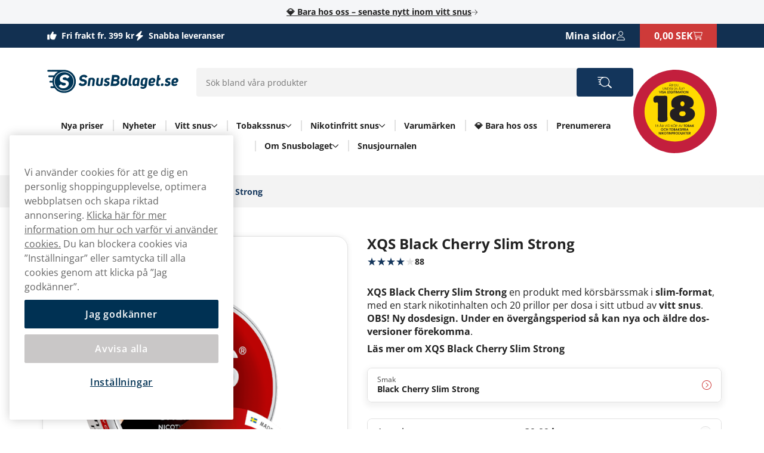

--- FILE ---
content_type: text/html; charset=utf-8
request_url: https://www.snusbolaget.se/xqs/xqs-black-cherry-slim-strong
body_size: 29381
content:



<!DOCTYPE html>
<html data-features="EventTracking BlazorInlineEdit Upsell SiteSearchSetting SeoTemplates ShipmentProviderSetting Kevel" lang="sv" data-culture="sv-SE" data-currency="SEK" data-prefix-path="" data-release="release-57-20260121.1">
<head>
  <meta charset="utf-8" />
  <meta name="viewport" content="width=device-width, initial-scale=1, user-scalable=1, minimum-scale=1, maximum-scale=5" />
  

    <script fetchpriority="high" src="https://cdn.cookielaw.org/consent/274bd8e6-0114-476b-a416-d528b5074b6f/OtAutoBlock.js"></script>
    <script fetchpriority="high" src="https://cdn.cookielaw.org/scripttemplates/otSDKStub.js" data-domain-script="274bd8e6-0114-476b-a416-d528b5074b6f"></script>
    <script>
        function OptanonWrapper() {
            try {
                if (typeof OnetrustActiveGroups !== 'undefined' && OnetrustActiveGroups.includes("C0003") && typeof KevelSetUserIdCookie === 'function') {
                    KevelSetUserIdCookie();
                }
            } catch (e) {
                console.error('Error in OptanonWrapper:', e);
            }
        }
    </script>


  



  <link rel="dns-prefetch" href="https://www.googletagmanager.com/" />
  <link rel="dns-prefetch" href="https://static.klaviyo.com" />
  <link rel="dns-prefetch" href="https://static-tracking.klaviyo.com" />
  <script data-container="easyfy-preload-tracking-events">
    window.EasyfyEventLayer = window.EasyfyEventLayer || {};
    window.EasyfyEventLayer = {"configuration":{"services":[],"addProductImpressionsServerSide":false,"addBannerImpressionsServerSide":false}};
  </script>


  <!-- Google Tag Manager -->
    <script>
        function insertGtmScript(win, doc, scriptTag, dataLayerAttr, gtmId) {
        win[dataLayerAttr] = win[dataLayerAttr] || [];
            win[dataLayerAttr].push({
                'gtm.start':
                    new Date().getTime(), event: 'gtm.js'
            });

            var firstScript = doc.getElementsByTagName(scriptTag)[0],
                newScriptElement = doc.createElement(scriptTag),
                dl = dataLayerAttr != 'dataLayer' ? '&l=' + dataLayerAttr : '';

            newScriptElement.async = true;
            newScriptElement.src = 'https://www.googletagmanager.com/gtm.js?id=' + gtmId + dl;
            firstScript.parentNode.insertBefore(newScriptElement, firstScript);
        }

        // (TV3-930)
        insertGtmScript(window, document, 'script', 'dataLayer', 'GTM-57T8XFPF');
    </script>
    <!-- End Google Tag Manager -->





    <script>
        window.kevel = {
            networkId: '11745',
            siteId: '1304287'
        };
    </script>










<style>
    :root {
        --logo: url('https://v3-media-se.snusbolaget.se/sesnusbo/files/logos/logo.svg');
        --logo-cropped: url('https://v3-media-se.snusbolaget.se/sesnusbo/files/logos/logo-cropped.svg');
        --logo-footer: url('https://v3-media-se.snusbolaget.se/sesnusbo/files/logos/logo-footer.svg');
        --logo-footer-height: 25px;
        --logo-footer-width: 100px;
    }
</style>



<link rel="apple-touch-icon" sizes="180x180" href="https://v3-media-se.snusbolaget.se/sesnusbo/files/favicon/apple-touch-icon.png">
<link rel="icon" type="image/png" sizes="32x32" href="https://v3-media-se.snusbolaget.se/sesnusbo/files/favicon/favicon-32x32.png">
<link rel="icon" type="image/png" sizes="16x16" href="https://v3-media-se.snusbolaget.se/sesnusbo/files/favicon/favicon-16x16.png">
<link rel="icon" type="image/png" sizes="192x192" href="https://v3-media-se.snusbolaget.se/sesnusbo/files/favicon/android-chrome-192x192.png">
<link rel="manifest" href="/images/site.webmanifest">

<title>K&#xF6;p XQS Black Cherry Slim Strong online - F&#xF6;r 33,00 kr/dosan &#x2705;</title>

<meta name="description" content="XQS Black Cherry - en riktigt fyllig och b&#xE4;rig smak av mogna k&#xF6;rsb&#xE4;r. K&#xF6;p hos Snusbolaget med snabb leverans!" />
<meta name="robots" content="index,follow">
<meta name="robots" content="max-image-preview:large">
<meta name="author" content="" />
<meta name="twitter:card" content="summary" />
<meta name="twitter:title" content="K&#xF6;p XQS Black Cherry Slim Strong online - F&#xF6;r 33,00 kr/dosan &#x2705;" />
<meta name="twitter:description" content="XQS Black Cherry - en riktigt fyllig och b&#xE4;rig smak av mogna k&#xF6;rsb&#xE4;r. K&#xF6;p hos Snusbolaget med snabb leverans!" />
  <meta name="twitter:image" content="https://v3-media-se.snusbolaget.se/sesnusbo/images/plytix-697335c7124be15e499b0f87/500/500/fill/n/plytix-697335c7124be15e499b0f87-png.png" />
  <meta property="og:title" content="K&#xF6;p XQS Black Cherry Slim Strong online - F&#xF6;r 33,00 kr/dosan &#x2705;" />
  <meta property="og:description" content="XQS Black Cherry - en riktigt fyllig och b&#xE4;rig smak av mogna k&#xF6;rsb&#xE4;r. K&#xF6;p hos Snusbolaget med snabb leverans!" />
  <meta property="og:type" content="product" />
  <meta property="og:url" content="https://www.snusbolaget.se/xqs/xqs-black-cherry-slim-strong" />
  <meta property="og:site_name" content="" />
    <meta property="product:brand" content="XQS" />
    <meta property="product:price:amount" content="39,99 kr" />
    <meta property="product:price:currency" content="SEK" />
    <meta property="product:availability" content="instock" />
    <meta property="og:image" content="https://v3-media-se.snusbolaget.se/sesnusbo/images/plytix-697335c7124be15e499b0f87/500/500/fill/n/plytix-697335c7124be15e499b0f87-png.png" />
    <meta property="og:image:width" content="1200" />
    <meta property="og:image:height" content="630" />


  <link rel="canonical" href="https://www.snusbolaget.se/xqs/xqs-black-cherry-slim-strong" />

    <link rel="alternate" hreflang="sv-SE" href="https://www.snusbolaget.se/xqs/xqs-black-cherry-slim-strong" />


    <script type="application/ld+json">
        {"@context":"https://schema.org","@type":"WebPage","name":"K\u00F6p XQS Black Cherry Slim Strong online - F\u00F6r 33,00 kr/dosan \u2705","potentialAction":{"@type":"SearchAction","target":"https://www.snusbolaget.se/sok?q={search_term_string}","query-input":"required name=search_term_string"},"url":"https://www.snusbolaget.se/xqs/xqs-black-cherry-slim-strong"}
    </script>

  <script src="/dist_web/client/scripts/chunk.dadda1952d78176f967f.js?v=O8fh3JG4H7_R9dNWuNnhbAdo0sWk0k9ab8Xk0MlOelw" defer ></script>
  <script src="/dist_web/client/scripts/easyfySharedChunk.cecd170575bfda5e2b01.js?v=a-l7lTlKp64cLFR8BgXy0P-piaxJrLeNox6l_Z0oHxg" defer ></script>
  <script src="/dist_web/client/scripts/servicesChunk.879805ff0ef3647d5a4f.js?v=1mAkN3fATlCy3YBpWgDk5lExksQ1EK6HSGgGla8MRe8" defer ></script>
  <script src="/dist_web/client/scripts/modulesChunk.34bcb50a4bf1de69f3f5.js?v=KUWAA5vW0ayghbMFMXLiu6G-6ItD-WyDW4SVCC6mMdM" defer ></script>
  <script src="/dist_web/client/scripts/sharedChunk.db2cdf3f37bc55aedbbe.js?v=7KSgnvi7y5c5F6_cgEsGB-PW_GMNP5uLAFhwyB6KmOQ" defer ></script>
  <script src="/dist_web/client/scripts/global.e2b8b54e0d912a9665f2.js?v=Dslm3a13lQYqXuig1J3lIarV3bkm_Sx58RC58qWhXlE" defer ></script>


    



<link rel="preload" href="https://www.snusbolaget.se/dist_web/fonts/theme1-font.woff2" as="font" type="font/woff2" crossorigin>



  <link rel="stylesheet" href="/dist_web/client/styles/layout.144d921d864d0eef6114.css?v=cAeLgLrls6Mkvf-EM-A-vX0w7UH_vV4ZPlqnT5VRN_E" />
  <link rel="stylesheet" href="/dist_web/client/styles/theme1-index.d754f7b8ff52164e2983.css?v=xOlu9BV3Jz-VxEUJJlO9m6laBdcou6wJ4Zh1puwHg-8" />
  <link rel="stylesheet" href="/dist_web/client/styles/snusbolaget-index.7896a6c836104e17ff6d.css?v=y899I5R9rm7iSefX3zqLW4k7zrUVw0B4gBPTsoVwiHI" />

  
  <script src="/dist_web/client/scripts/productlistcomponent.f58d09f1ba171df1aa3e.js?v=HM7998x16X5K746PRjB0D4r6dKZDl7pyOU6HxAq5qDM" defer ></script><link href="/dist_web/client/styles/productlistcomponent.80de1d860a65fbeb1a15.css?v=Qbwu7MlNigouqX0TMJnJ_m4GsngeB0sBuLk_z0ceVhI" rel="stylesheet" />

  
  
	<link rel="stylesheet" href="/dist_web/client/styles/product.ab2b0bbd572a606fcf18.css?v=lEMEIMf1FNANeW1_EYNMWkuCsK3dZPiEkbCvO73lhao" />

  
	<script src="/dist_web/client/scripts/product.597a784c139ee1a0d98d.js?v=qOx17N-boZUZo2fz0f7o4Y7nkmiSo9oLDVAeBU38Ho4" defer ></script>
  <script src="/dist_web/client/scripts/review.0651ba36c22b9f2aaa46.js?v=vjYRZaHKUA3Y-oZzgs9cdcKBxrPqvKz08uITSL3iY4s" defer ></script>

  
	<script type="application/ld+json">
		{"@context":"https://schema.org","@type":"Product","name":"XQS Black Cherry Slim Strong","description":"\u003Cp\u003E\u003Cstrong\u003EXQS Black Cherry Slim Strong\u003C/strong\u003E \u00E4r en produkt fr\u00E5n Insurgent Ventures II. Det \u00E4r ett \u003Ca href=\u0022https://www.snusbolaget.se/vitt-snus\u0022\u003Etobaksfritt snus\u003C/a\u003E i slim-format som inte inneh\u00E5ller tobak, men har nikotin. Nikotinhalten klassificeras som stark.\u003C/p\u003E\u003Ch2\u003EXQS Black Cherry Slim Strong: Smakprofil och Nikotinhalten\u003C/h2\u003E\u003Cp\u003EProdukten \u00E4r ett vitt snus med smak av k\u00F6rsb\u00E4r, i slim-format. Nikotinhalten \u00E4r 8 mg per portion och 16 mg/g, vilket klassificeras som stark.\u003C/p\u003E\u003Ch3\u003EPortionsformat: Slim\u003C/h3\u003E\u003Cp\u003EProdukten levereras i slim-format.\u003C/p\u003E\u003Ch3\u003EInformation om XQS Black Cherry Slim Strong:\u003C/h3\u003E\u003Cul\u003E  \u003Cli\u003E\u003Cstrong\u003EKategori:\u003C/strong\u003E vitt snus\u003C/li\u003E  \u003Cli\u003E\u003Cstrong\u003ESmakprofil:\u003C/strong\u003E K\u00F6rsb\u00E4r\u003C/li\u003E  \u003Cli\u003E\u003Cstrong\u003ENikotinhalten:\u003C/strong\u003E Stark\u003C/li\u003E  \u003Cli\u003E\u003Cstrong\u003ETillverkare:\u003C/strong\u003E Insurgent Ventures II\u003C/li\u003E  \u003Cli\u003E\u003Cstrong\u003ENikotin per portion:\u003C/strong\u003E 8,0 mg\u003C/li\u003E  \u003Cli\u003E\u003Cstrong\u003EAntal prillor per dosa:\u003C/strong\u003E 20\u003C/li\u003E\u003C/ul\u003E\u003Ch3\u003EOm XQS\u003C/h3\u003E\u003Cp\u003E\u003Ca href=\u0022https://www.snusbolaget.se/xqs\u0022\u003EXQS \u00E4r ett varum\u00E4rke\u003C/a\u003E med ett brett utbud av snus produkter. Varum\u00E4rket fokuserar p\u00E5 utvecklingen av smakprofiler f\u00F6r nikotinprodukter.\u003C/p\u003E","image":["https://v3-media-se.snusbolaget.se/sesnusbo/images/plytix-697335c7124be15e499b0f87/0/0/auto/c/plytix-697335c7124be15e499b0f87-png.png","https://v3-media-se.snusbolaget.se/sesnusbo/images/plytix-691ee3fe5b33a4d29ff58d41/0/0/auto/c/plytix-691ee3fe5b33a4d29ff58d41-png.png","https://v3-media-se.snusbolaget.se/sesnusbo/images/plytix-691ee3feb1bf53b859d858d4/0/0/auto/c/plytix-691ee3feb1bf53b859d858d4-png.png","https://v3-media-se.snusbolaget.se/sesnusbo/images/plytix-691ee3fed502b7943ed87f9e/0/0/auto/c/plytix-691ee3fed502b7943ed87f9e-png.png"],"url":"https://www.snusbolaget.se/xqs/xqs-black-cherry-slim-strong","aggregateRating":{"@type":"AggregateRating","name":"XQS Black Cherry Slim Strong","ratingValue":"4.43","reviewCount":88},"brand":{"@type":"Brand","name":"XQS","url":"https://www.snusbolaget.se"},"itemCondition":"https://schema.org/NewCondition","offers":[{"@type":"Offer","url":"https://www.snusbolaget.se/xqs/xqs-black-cherry-slim-strong","availability":"https://schema.org/InStock","eligibleQuantity":{"@type":"QuantitativeValue","value":1},"price":"39.99","priceCurrency":"SEK","priceSpecification":{"@type":"UnitPriceSpecification","price":39.99,"priceCurrency":"SEK","unitCode":"C62"}},{"@type":"Offer","url":"https://www.snusbolaget.se/xqs/xqs-black-cherry-slim-strong","availability":"https://schema.org/InStock","eligibleQuantity":{"@type":"QuantitativeValue","value":5},"price":"184.99","priceCurrency":"SEK","priceSpecification":{"@type":"UnitPriceSpecification","price":36.998,"priceCurrency":"SEK","unitCode":"C62"}},{"@type":"Offer","url":"https://www.snusbolaget.se/xqs/xqs-black-cherry-slim-strong","availability":"https://schema.org/InStock","eligibleQuantity":{"@type":"QuantitativeValue","value":10},"price":"349.90","priceCurrency":"SEK","priceSpecification":{"@type":"UnitPriceSpecification","price":34.99,"priceCurrency":"SEK","unitCode":"C62"}},{"@type":"Offer","url":"https://www.snusbolaget.se/xqs/xqs-black-cherry-slim-strong","availability":"https://schema.org/InStock","eligibleQuantity":{"@type":"QuantitativeValue","value":30},"price":"989.90","priceCurrency":"SEK","priceSpecification":{"@type":"UnitPriceSpecification","price":32.996666666666666666666666667,"priceCurrency":"SEK","unitCode":"C62"}}],"review":[{"@type":"Review","author":{"@type":"Person","name":"Mohamed Fares abdulkader"},"reviewRating":{"@type":"Rating","name":"XQS Black Cherry Slim Strong","bestRating":5,"ratingValue":"5"}},{"@type":"Review","author":{"@type":"Person","name":"Louise Helena Edberg"},"reviewRating":{"@type":"Rating","name":"XQS Black Cherry Slim Strong","bestRating":5,"ratingValue":"5"}},{"@type":"Review","author":{"@type":"Person","name":"Carl-hugo Bj\u00F6rn Raymond Turesson"},"reviewRating":{"@type":"Rating","name":"XQS Black Cherry Slim Strong","bestRating":5,"ratingValue":"3"}},{"@type":"Review","author":{"@type":"Person","name":"Veronica Winberg"},"reviewRating":{"@type":"Rating","name":"XQS Black Cherry Slim Strong","bestRating":5,"ratingValue":"5"}},{"@type":"Review","author":{"@type":"Person","name":"Mathilda"},"reviewRating":{"@type":"Rating","name":"XQS Black Cherry Slim Strong","bestRating":5,"ratingValue":"5"}},{"@type":"Review","author":{"@type":"Person","name":"Tomten"},"reviewRating":{"@type":"Rating","name":"XQS Black Cherry Slim Strong","bestRating":5,"ratingValue":"5"}},{"@type":"Review","author":{"@type":"Person","name":"Erika Sundstr\u00F6m"},"reviewRating":{"@type":"Rating","name":"XQS Black Cherry Slim Strong","bestRating":5,"ratingValue":"4"}},{"@type":"Review","author":{"@type":"Person","name":"Nina Dj\u00E4rv"},"reviewRating":{"@type":"Rating","name":"XQS Black Cherry Slim Strong","bestRating":5,"ratingValue":"5"}},{"@type":"Review","author":{"@type":"Person","name":"Nina Dj\u00E4rv"},"reviewRating":{"@type":"Rating","name":"XQS Black Cherry Slim Strong","bestRating":5,"ratingValue":"5"}},{"@type":"Review","author":{"@type":"Person","name":"Niklas B\u00E4ckvall"},"reviewRating":{"@type":"Rating","name":"XQS Black Cherry Slim Strong","bestRating":5,"ratingValue":"5"}},{"@type":"Review","author":{"@type":"Person","name":"Knarre"},"reviewRating":{"@type":"Rating","name":"XQS Black Cherry Slim Strong","bestRating":5,"ratingValue":"3"}},{"@type":"Review","author":{"@type":"Person","name":"Linnea Walberg"},"reviewRating":{"@type":"Rating","name":"XQS Black Cherry Slim Strong","bestRating":5,"ratingValue":"5"}},{"@type":"Review","author":{"@type":"Person","name":"Albin Linde"},"reviewRating":{"@type":"Rating","name":"XQS Black Cherry Slim Strong","bestRating":5,"ratingValue":"5"}},{"@type":"Review","author":{"@type":"Person","name":"Emmy"},"reviewRating":{"@type":"Rating","name":"XQS Black Cherry Slim Strong","bestRating":5,"ratingValue":"5"}},{"@type":"Review","author":{"@type":"Person","name":"Gunilla"},"reviewRating":{"@type":"Rating","name":"XQS Black Cherry Slim Strong","bestRating":5,"ratingValue":"5"}},{"@type":"Review","author":{"@type":"Person","name":"ANN-CHARLOTTE HENRIKSSON"},"reviewRating":{"@type":"Rating","name":"XQS Black Cherry Slim Strong","bestRating":5,"ratingValue":"5"}},{"@type":"Review","author":{"@type":"Person","name":"Agneta Bergqvist"},"reviewRating":{"@type":"Rating","name":"XQS Black Cherry Slim Strong","bestRating":5,"ratingValue":"5"}},{"@type":"Review","author":{"@type":"Person","name":"Eva Nejstr\u00F6m"},"reviewRating":{"@type":"Rating","name":"XQS Black Cherry Slim Strong","bestRating":5,"ratingValue":"5"}},{"@type":"Review","author":{"@type":"Person","name":"Eva Nejstr\u00F6m"},"reviewRating":{"@type":"Rating","name":"XQS Black Cherry Slim Strong","bestRating":5,"ratingValue":"5"}},{"@type":"Review","author":{"@type":"Person","name":"Johanna Karoliina L\u00E4ms\u00E4"},"reviewRating":{"@type":"Rating","name":"XQS Black Cherry Slim Strong","bestRating":5,"ratingValue":"5"}},{"@type":"Review","author":{"@type":"Person","name":"Emmy Backlund"},"reviewRating":{"@type":"Rating","name":"XQS Black Cherry Slim Strong","bestRating":5,"ratingValue":"4"}},{"@type":"Review","author":{"@type":"Person","name":"Atabey Ayata"},"reviewRating":{"@type":"Rating","name":"XQS Black Cherry Slim Strong","bestRating":5,"ratingValue":"5"}},{"@type":"Review","author":{"@type":"Person","name":"Linus Salomaa"},"reviewRating":{"@type":"Rating","name":"XQS Black Cherry Slim Strong","bestRating":5,"ratingValue":"5"}},{"@type":"Review","author":{"@type":"Person","name":"Linus Salomaa"},"reviewRating":{"@type":"Rating","name":"XQS Black Cherry Slim Strong","bestRating":5,"ratingValue":"5"}},{"@type":"Review","author":{"@type":"Person","name":"Noah Bergqvist"},"reviewRating":{"@type":"Rating","name":"XQS Black Cherry Slim Strong","bestRating":5,"ratingValue":"5"}},{"@type":"Review","author":{"@type":"Person","name":"Victoria Nilsson"},"reviewRating":{"@type":"Rating","name":"XQS Black Cherry Slim Strong","bestRating":5,"ratingValue":"5"}},{"@type":"Review","author":{"@type":"Person","name":"rick grimes"},"reviewRating":{"@type":"Rating","name":"XQS Black Cherry Slim Strong","bestRating":5,"ratingValue":"5"}},{"@type":"Review","author":{"@type":"Person","name":"Per Djurling"},"reviewRating":{"@type":"Rating","name":"XQS Black Cherry Slim Strong","bestRating":5,"ratingValue":"5"}},{"@type":"Review","author":{"@type":"Person","name":"Karin Berggren"},"reviewRating":{"@type":"Rating","name":"XQS Black Cherry Slim Strong","bestRating":5,"ratingValue":"5"}},{"@type":"Review","author":{"@type":"Person","name":"Karin Berggren"},"reviewRating":{"@type":"Rating","name":"XQS Black Cherry Slim Strong","bestRating":5,"ratingValue":"5"}},{"@type":"Review","author":{"@type":"Person","name":"Andreas Hermansson"},"reviewRating":{"@type":"Rating","name":"XQS Black Cherry Slim Strong","bestRating":5,"ratingValue":"5"}},{"@type":"Review","author":{"@type":"Person","name":"Hugo Engstr\u00F6m"},"reviewRating":{"@type":"Rating","name":"XQS Black Cherry Slim Strong","bestRating":5,"ratingValue":"5"}},{"@type":"Review","author":{"@type":"Person","name":"Linda Lindh"},"reviewRating":{"@type":"Rating","name":"XQS Black Cherry Slim Strong","bestRating":5,"ratingValue":"5"}},{"@type":"Review","author":{"@type":"Person","name":"David Tornhill"},"reviewRating":{"@type":"Rating","name":"XQS Black Cherry Slim Strong","bestRating":5,"ratingValue":"5"}},{"@type":"Review","author":{"@type":"Person","name":"Signe Forsberg"},"reviewRating":{"@type":"Rating","name":"XQS Black Cherry Slim Strong","bestRating":5,"ratingValue":"5"}},{"@type":"Review","author":{"@type":"Person","name":"Britt Louise Str\u00F6m"},"reviewRating":{"@type":"Rating","name":"XQS Black Cherry Slim Strong","bestRating":5,"ratingValue":"5"}},{"@type":"Review","author":{"@type":"Person","name":"Ellen Nyrot"},"reviewRating":{"@type":"Rating","name":"XQS Black Cherry Slim Strong","bestRating":5,"ratingValue":"4"}},{"@type":"Review","author":{"@type":"Person","name":"Noel Per Oscar Peimer"},"reviewRating":{"@type":"Rating","name":"XQS Black Cherry Slim Strong","bestRating":5,"ratingValue":"5"}},{"@type":"Review","author":{"@type":"Person","name":"Elisabeth Dahlstr\u00F6m"},"reviewRating":{"@type":"Rating","name":"XQS Black Cherry Slim Strong","bestRating":5,"ratingValue":"5"}},{"@type":"Review","author":{"@type":"Person","name":"Besviken efter produktionsflytten till Danmark"},"reviewRating":{"@type":"Rating","name":"XQS Black Cherry Slim Strong","bestRating":5,"ratingValue":"2"}},{"@type":"Review","author":{"@type":"Person","name":"Leo Anthony Shorto"},"reviewRating":{"@type":"Rating","name":"XQS Black Cherry Slim Strong","bestRating":5,"ratingValue":"5"}},{"@type":"Review","author":{"@type":"Person","name":"Stefan Eriksson"},"reviewRating":{"@type":"Rating","name":"XQS Black Cherry Slim Strong","bestRating":5,"ratingValue":"5"}},{"@type":"Review","author":{"@type":"Person","name":"ola blomgren"},"reviewRating":{"@type":"Rating","name":"XQS Black Cherry Slim Strong","bestRating":5,"ratingValue":"5"}},{"@type":"Review","author":{"@type":"Person","name":"Barbro Larsson"},"reviewRating":{"@type":"Rating","name":"XQS Black Cherry Slim Strong","bestRating":5,"ratingValue":"5"}},{"@type":"Review","author":{"@type":"Person","name":"Anna-Carin Lundberg"},"reviewRating":{"@type":"Rating","name":"XQS Black Cherry Slim Strong","bestRating":5,"ratingValue":"5"}},{"@type":"Review","author":{"@type":"Person","name":"Kathrin Karlsson"},"reviewRating":{"@type":"Rating","name":"XQS Black Cherry Slim Strong","bestRating":5,"ratingValue":"5"}},{"@type":"Review","author":{"@type":"Person","name":"Carola St\u00F6ldt"},"reviewRating":{"@type":"Rating","name":"XQS Black Cherry Slim Strong","bestRating":5,"ratingValue":"4"}},{"@type":"Review","author":{"@type":"Person","name":"Rehne Christensen"},"reviewRating":{"@type":"Rating","name":"XQS Black Cherry Slim Strong","bestRating":5,"ratingValue":"5"}},{"@type":"Review","author":{"@type":"Person","name":"Michael Gustafsson"},"reviewRating":{"@type":"Rating","name":"XQS Black Cherry Slim Strong","bestRating":5,"ratingValue":"5"}},{"@type":"Review","author":{"@type":"Person","name":"Caspian Darhed"},"reviewRating":{"@type":"Rating","name":"XQS Black Cherry Slim Strong","bestRating":5,"ratingValue":"5"}},{"@type":"Review","author":{"@type":"Person","name":"Dimitri Saleem"},"reviewRating":{"@type":"Rating","name":"XQS Black Cherry Slim Strong","bestRating":5,"ratingValue":"5"}},{"@type":"Review","author":{"@type":"Person","name":"Ludwig"},"reviewRating":{"@type":"Rating","name":"XQS Black Cherry Slim Strong","bestRating":5,"ratingValue":"2"}},{"@type":"Review","author":{"@type":"Person","name":"Tess"},"reviewRating":{"@type":"Rating","name":"XQS Black Cherry Slim Strong","bestRating":5,"ratingValue":"2"}},{"@type":"Review","author":{"@type":"Person","name":"Sandra Eklund"},"reviewRating":{"@type":"Rating","name":"XQS Black Cherry Slim Strong","bestRating":5,"ratingValue":"2"}},{"@type":"Review","author":{"@type":"Person","name":"ahmed din mamma"},"reviewRating":{"@type":"Rating","name":"XQS Black Cherry Slim Strong","bestRating":5,"ratingValue":"5"}},{"@type":"Review","author":{"@type":"Person","name":"Endless Ragnar\u00F6k"},"reviewRating":{"@type":"Rating","name":"XQS Black Cherry Slim Strong","bestRating":5,"ratingValue":"5"}},{"@type":"Review","author":{"@type":"Person","name":"Ludvig Jonsson"},"reviewRating":{"@type":"Rating","name":"XQS Black Cherry Slim Strong","bestRating":5,"ratingValue":"2"}},{"@type":"Review","author":{"@type":"Person","name":"Eva Lindgren"},"reviewRating":{"@type":"Rating","name":"XQS Black Cherry Slim Strong","bestRating":5,"ratingValue":"4"}},{"@type":"Review","author":{"@type":"Person","name":"Saga Eriksson"},"reviewRating":{"@type":"Rating","name":"XQS Black Cherry Slim Strong","bestRating":5,"ratingValue":"3"}},{"@type":"Review","author":{"@type":"Person","name":"Petri Tuononen"},"reviewRating":{"@type":"Rating","name":"XQS Black Cherry Slim Strong","bestRating":5,"ratingValue":"5"}},{"@type":"Review","author":{"@type":"Person","name":"Jesus Kristus"},"reviewRating":{"@type":"Rating","name":"XQS Black Cherry Slim Strong","bestRating":5,"ratingValue":"5"}},{"@type":"Review","author":{"@type":"Person","name":"Ahmad Nasria"},"reviewRating":{"@type":"Rating","name":"XQS Black Cherry Slim Strong","bestRating":5,"ratingValue":"4"}},{"@type":"Review","author":{"@type":"Person","name":"Sabine Ragnehag Andersson"},"reviewRating":{"@type":"Rating","name":"XQS Black Cherry Slim Strong","bestRating":5,"ratingValue":"5"}},{"@type":"Review","author":{"@type":"Person","name":"William S\u00E4fstr\u00F6m"},"reviewRating":{"@type":"Rating","name":"XQS Black Cherry Slim Strong","bestRating":5,"ratingValue":"2"}},{"@type":"Review","author":{"@type":"Person","name":"Janne"},"reviewRating":{"@type":"Rating","name":"XQS Black Cherry Slim Strong","bestRating":5,"ratingValue":"4"}},{"@type":"Review","author":{"@type":"Person","name":"Felix Bj\u00F6rkander"},"reviewRating":{"@type":"Rating","name":"XQS Black Cherry Slim Strong","bestRating":5,"ratingValue":"5"}},{"@type":"Review","author":{"@type":"Person","name":"Juan"},"reviewRating":{"@type":"Rating","name":"XQS Black Cherry Slim Strong","bestRating":5,"ratingValue":"4"}},{"@type":"Review","author":{"@type":"Person","name":"Tommy"},"reviewRating":{"@type":"Rating","name":"XQS Black Cherry Slim Strong","bestRating":5,"ratingValue":"5"}},{"@type":"Review","author":{"@type":"Person","name":"Emma H\u00E5kansson"},"reviewRating":{"@type":"Rating","name":"XQS Black Cherry Slim Strong","bestRating":5,"ratingValue":"1"}},{"@type":"Review","author":{"@type":"Person","name":"Erik B\u00F6kberg"},"reviewRating":{"@type":"Rating","name":"XQS Black Cherry Slim Strong","bestRating":5,"ratingValue":"5"}},{"@type":"Review","author":{"@type":"Person","name":"Lena Kristina Ekmark"},"reviewRating":{"@type":"Rating","name":"XQS Black Cherry Slim Strong","bestRating":5,"ratingValue":"5"}},{"@type":"Review","author":{"@type":"Person","name":"Albin Larsson"},"reviewRating":{"@type":"Rating","name":"XQS Black Cherry Slim Strong","bestRating":5,"ratingValue":"3"}},{"@type":"Review","author":{"@type":"Person","name":"O"},"reviewRating":{"@type":"Rating","name":"XQS Black Cherry Slim Strong","bestRating":5,"ratingValue":"5"}},{"@type":"Review","author":{"@type":"Person","name":"Habib Ibrahim"},"reviewRating":{"@type":"Rating","name":"XQS Black Cherry Slim Strong","bestRating":5,"ratingValue":"2"}},{"@type":"Review","author":{"@type":"Person","name":"Natalia Johansen"},"reviewRating":{"@type":"Rating","name":"XQS Black Cherry Slim Strong","bestRating":5,"ratingValue":"5"}},{"@type":"Review","author":{"@type":"Person","name":"Simon Lennartsson"},"reviewRating":{"@type":"Rating","name":"XQS Black Cherry Slim Strong","bestRating":5,"ratingValue":"5"}},{"@type":"Review","author":{"@type":"Person","name":"Sandra Tann\u00E5"},"reviewRating":{"@type":"Rating","name":"XQS Black Cherry Slim Strong","bestRating":5,"ratingValue":"5"}},{"@type":"Review","author":{"@type":"Person","name":"Kim Ramstr\u00F6m"},"reviewRating":{"@type":"Rating","name":"XQS Black Cherry Slim Strong","bestRating":5,"ratingValue":"5"}},{"@type":"Review","author":{"@type":"Person","name":"Lars"},"reviewRating":{"@type":"Rating","name":"XQS Black Cherry Slim Strong","bestRating":5,"ratingValue":"4"}},{"@type":"Review","author":{"@type":"Person","name":"Malin"},"reviewRating":{"@type":"Rating","name":"XQS Black Cherry Slim Strong","bestRating":5,"ratingValue":"5"}},{"@type":"Review","author":{"@type":"Person","name":"Linus Almerborn"},"reviewRating":{"@type":"Rating","name":"XQS Black Cherry Slim Strong","bestRating":5,"ratingValue":"5"}},{"@type":"Review","author":{"@type":"Person","name":"kringlan"},"reviewRating":{"@type":"Rating","name":"XQS Black Cherry Slim Strong","bestRating":5,"ratingValue":"5"}},{"@type":"Review","author":{"@type":"Person","name":"Jeffrey H\u00E4rstedt"},"reviewRating":{"@type":"Rating","name":"XQS Black Cherry Slim Strong","bestRating":5,"ratingValue":"4"}},{"@type":"Review","author":{"@type":"Person","name":"Anna-Lena"},"reviewRating":{"@type":"Rating","name":"XQS Black Cherry Slim Strong","bestRating":5,"ratingValue":"3"}},{"@type":"Review","author":{"@type":"Person","name":"Joseph Er\u00F6s"},"reviewRating":{"@type":"Rating","name":"XQS Black Cherry Slim Strong","bestRating":5,"ratingValue":"3"}},{"@type":"Review","author":{"@type":"Person"},"reviewRating":{"@type":"Rating","name":"XQS Black Cherry Slim Strong","bestRating":5,"ratingValue":"3"}},{"@type":"Review","author":{"@type":"Person","name":"Colin Svedberg"},"reviewRating":{"@type":"Rating","name":"XQS Black Cherry Slim Strong","bestRating":5,"ratingValue":"4"}},{"@type":"Review","author":{"@type":"Person"},"reviewRating":{"@type":"Rating","name":"XQS Black Cherry Slim Strong","bestRating":5,"ratingValue":"5"}}],"sku":"302293"}
	</script>


    <!-- TrustBox script -->
    <script async src="//widget.trustpilot.com/bootstrap/v5/tp.widget.sync.bootstrap.min.js"></script>
    <!-- End TrustBox script -->

</head>
<body>







<a href="#main-content" class="skip-to-main-content">
    Forts&#xE4;tt
</a>
<div class="page-top">
  

<div class="promo-bar">
    <div data-track-element data-event-id="promo-bar" data-track-click="True" data-multi-observe="False" data-single-click="True" data-track-type="promo-bar" data-event-property-promo-bar-text="&#x1F48E; Bara hos oss &#x2013; senaste nytt inom vitt snus" data-event-property-promo-bar-link="/bara-hos-oss">

      <a class="promo-bar-link" href="/bara-hos-oss">
        &#x1F48E; Bara hos oss &#x2013; senaste nytt inom vitt snus
      </a>
    </div>
    <i class="icon icon-arrow-right-thin size-xs" aria-hidden="true"></i>
</div>








  <header class="top-header">    <!--#region MAIN HEADER -->
    <!--#region USPS -->
    


<div class="container-full header-usps">
    <div class="container-large">
        <div class="header-usp-items has-trustpilot">
            
<span class="header-usp-item">
    <i class="icon icon-thumb-solid clr-white"></i>
    <span>Fri frakt fr. 399 kr</span>
    <span class="fat"></span>
</span>
            
<span class="header-usp-item">
    <i class="icon icon-flash-solid clr-white"></i>
    <span>Snabba leveranser</span>
    <span class="fat"></span>
</span>

<!-- TrustBox widget - Micro Star -->
<div class="tp-container">
    <div class="trustpilot-widget" data-locale="sv-SE" data-template-id="5419b732fbfb950b10de65e5" data-businessunit-id="4ecd72410000640005119f92" data-style-height="20px" data-style-width="100%" data-theme="dark">
    </div>
    <a href="/trustpilot" class="tp-overlay-link"  rel="noopener"></a>
</div>
<!-- End TrustBox widget -->        </div>
        <div class="header-buttons">
            <!--#region COUNTRY SELECTOR -->
            
            <!--#endregion -->
            <!--#region MY PAGES LOGIN BTN -->
            




<div class="header-mypages-container">
    <button type="button" data-target="login-flyout" class="header-my-pages button reset-button" data-authenticated="False" data-container="header-login-button" aria-label="Logga in">
        <span class="header-my-pages-texts big-text">Mina sidor</span>
        <span class="icon-badge-wrapper">
            <i class="icon icon-user clr-primary-heavy"></i>
                <span class="badge hidden">1</span>
        </span>
    </button>

        <div class="login-suggestion-popover" data-container="login-suggestion-popover" popover> </div>
</div>
            <!--#endregion -->
            <!--#region BASKET INFO -->
            

<button data-container="header-basket" data-event="toggle-mini-basket" data-target="mini-basket" data-overlay
  class="header-basket-info button reset-button" aria-label="Se din varukorg">
  <span class="header-basket-texts">
    <span data-container="basket-price" data-basket-text="0,00 SEK" class="basket-price">
      0,00 SEK
    </span>
  </span>

  <span class="header-basket-icons icon-badge-wrapper">
    <i class="icon icon-cart-line clr-primary-heavy"></i>
    <span data-container="basket-quantity" class="badge" style="display: none;"></span>
  </span>
  <!-- Updates the basket quantity before the basket call is made -->
  <script>
    (() => {
      const qty = Number(localStorage.getItem('basket-quantity'));
      const qtyEls = document.querySelectorAll('[data-container="basket-quantity"]');
      qtyEls.forEach(el => {
        if (qty > 0) {
          el.style.display = 'flex';
          el.innerHTML = qty;
        }
      });

      const totalPrice = localStorage.getItem('basket-price')
      const priceEls = document.querySelectorAll('[data-container="basket-price"]')
      priceEls.forEach(el => {
        if (totalPrice) {
          el.innerHTML = totalPrice;
        }
      });
    })();
  </script>

</button>
            <!--#endregion -->
        </div>
    </div>
</div>
    <!--#endregion -->
    <div class="header-main container-large">
          <img src="https://v3-media-se.snusbolaget.se/sesnusbo/files/logos/age-warning.svg" class="age-warning hidden-sm hidden-md" alt="&#xC5;ldersvarning" />


        <div class="header-main-container">
            <!--#region MOBILE MENU BTN -->
            <button data-event="toggle" data-target="main-menu" class="header-menu-toggle button" aria-label="&#xD6;ppna huvudmenyn">
              <i class="icon icon-menu size-md clr-primary-heavy"></i>
            </button>
            <!--#endregion -->
            <!--#region HEADER LOGO -->
            


<div class="header-logo-wrapper header-logo-wrapper--age-warning">
    <a href="/" class="logo-container" aria-label="G&#xE5; till startsidan">
        <div class="site-logo">
            Snusbolaget 
        </div>
    </a>
</div>
            <!--#endregion -->
            <!--#region SEARCH -->
            

<div data-container="search-bar" class="search-component header-search search-absolute">
    
<form action="/sok" method="get" class="search-input-group header-search-input">
  <button type="button" data-event="search-close" class="reset-button search-close" aria-label="St&#xE4;ng s&#xF6;k">
        <i class="icon icon-close-thin size-sm clr-black"></i>
    </button>
    <input type="search" data-action="search-input" data-token="CfDJ8OozNwhT2L9LsVmYE6DNITD3mGT3nVHfpBi-xNt-g61eJ3m-wEWvlnM5vCck1ArWnsdCybWTvAI5a6afEYCCQBpiBQ75jii44KeN52-3U1bM6kd52TPhrvTIrJtdGeC_E_ejzEk34_UqUHYCWkNq3PQ" data-include-pages="True" data-include-brands="True" data-include-articles="True" data-include-productseries="True" data-show-popular-results="True" data-show-popular-results-if-no-results="True" data-prevent-submit="False" data-query-subscriptions="False" data-overlay autocomplete="off" name="q" class="input search-input" spellcheck="false" data-aria-label-template="Products were found press tab to go forward" placeholder="Sök bland våra produkter" />


  <button type="button" data-action="search-open" class="button search-button" aria-label="S&#xF6;k bland v&#xE5;ra produkter" data-aria-label-template="S&#xF6;k bland v&#xE5;ra produkter">
    <i class="icon icon-search-custom size-md clr-primary-heavy"></i>
    </button>
</form>


    <div class="search-result">

        <div class="first-row">

            <div data-container="search-result" class="search-results-area" style="display: none;"></div>

            <div data-container="popular-results" class="popular-results-area" style="display: none;"></div>
        </div>

        <div data-container="campaign-results" class="campaign-results-area" style="display: none;"></div>
    </div>
</div>
<div data-container="search-backdrop" class="search-backdrop"></div>

            <!--#endregion -->
            <!--#region MAIN MENU -->
            

<div data-container="main-menu" data-overlay class="main-menu toggle-slide-left" >
    <div class="nav-bar nav-bar-header hidden-lg">
        <span>Start</span>
        <button class="modal-icon right" data-event="toggle" data-target="main-menu">
            <i class="icon icon-close-thin size-sm clr-white"></i>
        </button>
    </div>
    <div class="nav-container">
        <section class="categories-section" data-container="categories-section">
            <nav>
                <ul data-container="nav-list" class="nav-list nav-list-categories">


        <li class="menu-item level-1">
            <a href="/erbjudanden" class="menu-item-link no-child level-1 ">

                Nya priser
            </a>
        </li>


        <li class="menu-item level-1">
            <a href="/nyheter" class="menu-item-link no-child level-1 ">

                Nyheter
            </a>
        </li>


        <li data-target="menu-children-2ee6608c-a992-40ed-a443-223b03721705" data-toggleClassName="visible" data-event="toggle-menu-children" class="menu-item has-children  level-1">
            <span class="toggle-children level-1">
                <a href="/vitt-snus" class="menu-item-name">
                    Vitt snus
                </a>
                    <button aria-label="Visa allt Vitt snus" aria-expanded="false" data-event="toggle-desktop-menu" data-target="menu-children-2ee6608c-a992-40ed-a443-223b03721705" class="hidden-sm hidden-md">
                        <i class="icon icon-chevron-down size-xs clr-black hidden-sm hidden-md"></i>
                    </button>   

                <button data-target="menu-children-2ee6608c-a992-40ed-a443-223b03721705" data-toggleClassName="visible" data-event="toggle-menu-children" class="hidden-lg">
                    <i class="icon icon-arrow-right-thin size-sm clr-nav-menuitem-arrow-mobile no-pointer"></i>
                </button>
        
            </span>
            <div data-container="menu-children-2ee6608c-a992-40ed-a443-223b03721705" data-event="focusout-menu" class="nav-children level-1">
                <div class="nav-header level-1">
                    <div class="nav-bar">
                        <button data-event="menu-goback" class="modal-icon left hidden-lg">
                            <i class="icon icon-arrow-left-thin size-sm clr-white"></i>
                        </button>

                            <span class="nav-header-title">
                                Vitt snus
                            </span>
                                <span class="sub-title hidden-sm hidden-md">Här hittar du alla våra Vitt snus</span>

                        <button data-event="toggle" data-target="main-menu" class="modal-icon right hidden-lg">
                            <i class="icon icon-close-thin size-sm clr-white"></i>
                        </button>
                    </div>



                    <div class="breadcrumbs container-full hidden-lg">
                        <div class="breadcrumb-container" data-container="menu-breadcrumbs"></div>
                    </div>



                    <div class="menu-item show-everything hidden-lg">
                        <a href="/vitt-snus" class="menu-item-link">
                            Visa allt
                            Vitt snus
                        </a>
                    </div>
                </div>
                <ul class="nav-list level-1">


        <li data-target="menu-children-914c5431-146b-44cf-a7e7-d0583d54763b" data-toggleClassName="visible" data-event="toggle-menu-children" class="menu-item has-children  level-2">
            <span class="toggle-children level-2">
                <a href="/varumarken" class="menu-item-name">
                    Popul&#xE4;ra varum&#xE4;rken
                </a>

                <button data-target="menu-children-914c5431-146b-44cf-a7e7-d0583d54763b" data-toggleClassName="visible" data-event="toggle-menu-children" class="hidden-lg">
                    <i class="icon icon-arrow-right-thin size-sm clr-nav-menuitem-arrow-mobile no-pointer"></i>
                </button>
        
            </span>
            <div data-container="menu-children-914c5431-146b-44cf-a7e7-d0583d54763b" data-event="focusout-menu" class="nav-children level-2">
                <div class="nav-header level-2">
                    <div class="nav-bar">
                        <button data-event="menu-goback" class="modal-icon left hidden-lg">
                            <i class="icon icon-arrow-left-thin size-sm clr-white"></i>
                        </button>

                            <span class="nav-header-title">
                                Popul&#xE4;ra varum&#xE4;rken
                            </span>

                        <button data-event="toggle" data-target="main-menu" class="modal-icon right hidden-lg">
                            <i class="icon icon-close-thin size-sm clr-white"></i>
                        </button>
                    </div>



                    <div class="breadcrumbs container-full hidden-lg">
                        <div class="breadcrumb-container" data-container="menu-breadcrumbs"></div>
                    </div>



                    <div class="menu-item show-everything hidden-lg">
                        <a href="/varumarken" class="menu-item-link">
                            Visa allt
                            Popul&#xE4;ra varum&#xE4;rken
                        </a>
                    </div>
                </div>
                <ul class="nav-list level-2">


        <li class="menu-item level-3">
            <a href="/velo" class="menu-item-link no-child level-3 ">

                VELO
            </a>
        </li>


        <li class="menu-item level-3">
            <a href="/xqs" class="menu-item-link no-child level-3 ">

                XQS
            </a>
        </li>


        <li class="menu-item level-3">
            <a href="/zyn" class="menu-item-link no-child level-3 ">

                ZYN
            </a>
        </li>


        <li class="menu-item level-3">
            <a href="/loop" class="menu-item-link no-child level-3 ">

                LOOP snus
            </a>
        </li>
                </ul>
            </div>
        </li>


        <li data-target="menu-children-0e115b8e-c2dd-41f7-8323-8c29100dea8a" data-toggleClassName="visible" data-event="toggle-menu-children" class="menu-item has-children  level-2">
            <span class="toggle-children level-2">
                <a href="/vitt-snus/topp-10" class="menu-item-name">
                    Popul&#xE4;ra produkter
                </a>

                <button data-target="menu-children-0e115b8e-c2dd-41f7-8323-8c29100dea8a" data-toggleClassName="visible" data-event="toggle-menu-children" class="hidden-lg">
                    <i class="icon icon-arrow-right-thin size-sm clr-nav-menuitem-arrow-mobile no-pointer"></i>
                </button>
        
            </span>
            <div data-container="menu-children-0e115b8e-c2dd-41f7-8323-8c29100dea8a" data-event="focusout-menu" class="nav-children level-2">
                <div class="nav-header level-2">
                    <div class="nav-bar">
                        <button data-event="menu-goback" class="modal-icon left hidden-lg">
                            <i class="icon icon-arrow-left-thin size-sm clr-white"></i>
                        </button>

                            <span class="nav-header-title">
                                Popul&#xE4;ra produkter
                            </span>

                        <button data-event="toggle" data-target="main-menu" class="modal-icon right hidden-lg">
                            <i class="icon icon-close-thin size-sm clr-white"></i>
                        </button>
                    </div>



                    <div class="breadcrumbs container-full hidden-lg">
                        <div class="breadcrumb-container" data-container="menu-breadcrumbs"></div>
                    </div>



                    <div class="menu-item show-everything hidden-lg">
                        <a href="/vitt-snus/topp-10" class="menu-item-link">
                            Visa allt
                            Popul&#xE4;ra produkter
                        </a>
                    </div>
                </div>
                <ul class="nav-list level-2">


        <li class="menu-item level-3">
            <a href="/velo/velo-crispy-peppermint" class="menu-item-link no-child level-3 ">

                VELO Crispy Peppermint
            </a>
        </li>


        <li class="menu-item level-3">
            <a href="/xqs/xqs-blueberry-mint-slim-strong" class="menu-item-link no-child level-3 ">

                XQS Blueberry Mint Slim Strong
            </a>
        </li>


        <li class="menu-item level-3">
            <a href="/loop/loop-jalapeno-lime-slim-hyper-strong" class="menu-item-link no-child level-3 ">

                Loop Jalapeno Lime Hyper Strong
            </a>
        </li>


        <li class="menu-item level-3">
            <a href="/zyn/zyn-coffee-mini-s2" class="menu-item-link no-child level-3 ">

                ZYN Coffee Mini 2
            </a>
        </li>
                </ul>
            </div>
        </li>


        <li class="menu-item level-2">
            <a href="/vitt-snus/manadens-produkter" class="menu-item-link no-child level-2 ">

                M&#xE5;nadens vita snus
            </a>
        </li>


        <li class="menu-item level-2">
            <a href="/limited-edition-snus" class="menu-item-link no-child level-2 ">

                Limited Edition snus
            </a>
        </li>


        <li data-target="menu-children-2ba02ae4-f23b-4456-9004-47e7e0660c98" data-toggleClassName="visible" data-event="toggle-menu-children" class="menu-item has-children  level-2">
            <span class="toggle-children level-2">
                <a href="/vitt-snus/smaker" class="menu-item-name">
                    Smaker
                </a>

                <button data-target="menu-children-2ba02ae4-f23b-4456-9004-47e7e0660c98" data-toggleClassName="visible" data-event="toggle-menu-children" class="hidden-lg">
                    <i class="icon icon-arrow-right-thin size-sm clr-nav-menuitem-arrow-mobile no-pointer"></i>
                </button>
        
            </span>
            <div data-container="menu-children-2ba02ae4-f23b-4456-9004-47e7e0660c98" data-event="focusout-menu" class="nav-children level-2">
                <div class="nav-header level-2">
                    <div class="nav-bar">
                        <button data-event="menu-goback" class="modal-icon left hidden-lg">
                            <i class="icon icon-arrow-left-thin size-sm clr-white"></i>
                        </button>

                            <span class="nav-header-title">
                                Smaker
                            </span>

                        <button data-event="toggle" data-target="main-menu" class="modal-icon right hidden-lg">
                            <i class="icon icon-close-thin size-sm clr-white"></i>
                        </button>
                    </div>



                    <div class="breadcrumbs container-full hidden-lg">
                        <div class="breadcrumb-container" data-container="menu-breadcrumbs"></div>
                    </div>



                    <div class="menu-item show-everything hidden-lg">
                        <a href="/vitt-snus/smaker" class="menu-item-link">
                            Visa allt
                            Smaker
                        </a>
                    </div>
                </div>
                <ul class="nav-list level-2">


        <li class="menu-item level-3">
            <a href="/vitt-snus/mint" class="menu-item-link no-child level-3 ">

                Mint
            </a>
        </li>


        <li class="menu-item level-3">
            <a href="/vitt-snus/frukt" class="menu-item-link no-child level-3 ">

                Frukt
            </a>
        </li>


        <li class="menu-item level-3">
            <a href="/vitt-snus/lakrits" class="menu-item-link no-child level-3 ">

                Lakrits
            </a>
        </li>


        <li class="menu-item level-3">
            <a href="/vitt-snus/bar" class="menu-item-link no-child level-3 ">

                B&#xE4;r
            </a>
        </li>
                </ul>
            </div>
        </li>


        <li class="menu-item level-2">
            <a href="/vitt-snus/slim" class="menu-item-link no-child level-2 ">

                Slim
            </a>
        </li>


        <li class="menu-item level-2">
            <a href="/vitt-snus/mini" class="menu-item-link no-child level-2 ">

                Mini
            </a>
        </li>


        <li class="menu-item level-2">
            <a href="/vitt-snus/mixpack-vitt-snus" class="menu-item-link no-child level-2 ">

                Mixpack
            </a>
        </li>
                </ul>
            </div>
        </li>


        <li data-target="menu-children-809630bd-d0c8-44a2-9b51-74d16b102581" data-toggleClassName="visible" data-event="toggle-menu-children" class="menu-item has-children  level-1">
            <span class="toggle-children level-1">
                <a href="/tobakssnus" class="menu-item-name">
                    Tobakssnus
                </a>
                    <button aria-label="Visa allt Tobakssnus" aria-expanded="false" data-event="toggle-desktop-menu" data-target="menu-children-809630bd-d0c8-44a2-9b51-74d16b102581" class="hidden-sm hidden-md">
                        <i class="icon icon-chevron-down size-xs clr-black hidden-sm hidden-md"></i>
                    </button>   

                <button data-target="menu-children-809630bd-d0c8-44a2-9b51-74d16b102581" data-toggleClassName="visible" data-event="toggle-menu-children" class="hidden-lg">
                    <i class="icon icon-arrow-right-thin size-sm clr-nav-menuitem-arrow-mobile no-pointer"></i>
                </button>
        
            </span>
            <div data-container="menu-children-809630bd-d0c8-44a2-9b51-74d16b102581" data-event="focusout-menu" class="nav-children level-1">
                <div class="nav-header level-1">
                    <div class="nav-bar">
                        <button data-event="menu-goback" class="modal-icon left hidden-lg">
                            <i class="icon icon-arrow-left-thin size-sm clr-white"></i>
                        </button>

                            <span class="nav-header-title">
                                Tobakssnus
                            </span>
                                <span class="sub-title hidden-sm hidden-md">Här hittar du alla våra Tobakssnus</span>

                        <button data-event="toggle" data-target="main-menu" class="modal-icon right hidden-lg">
                            <i class="icon icon-close-thin size-sm clr-white"></i>
                        </button>
                    </div>



                    <div class="breadcrumbs container-full hidden-lg">
                        <div class="breadcrumb-container" data-container="menu-breadcrumbs"></div>
                    </div>



                    <div class="menu-item show-everything hidden-lg">
                        <a href="/tobakssnus" class="menu-item-link">
                            Visa allt
                            Tobakssnus
                        </a>
                    </div>
                </div>
                <ul class="nav-list level-1">


        <li data-target="menu-children-d0417994-a947-4f3e-9089-e84186f0903b" data-toggleClassName="visible" data-event="toggle-menu-children" class="menu-item has-children  level-2">
            <span class="toggle-children level-2">
                <a href="/varumarken" class="menu-item-name">
                    Popul&#xE4;ra varum&#xE4;rken
                </a>

                <button data-target="menu-children-d0417994-a947-4f3e-9089-e84186f0903b" data-toggleClassName="visible" data-event="toggle-menu-children" class="hidden-lg">
                    <i class="icon icon-arrow-right-thin size-sm clr-nav-menuitem-arrow-mobile no-pointer"></i>
                </button>
        
            </span>
            <div data-container="menu-children-d0417994-a947-4f3e-9089-e84186f0903b" data-event="focusout-menu" class="nav-children level-2">
                <div class="nav-header level-2">
                    <div class="nav-bar">
                        <button data-event="menu-goback" class="modal-icon left hidden-lg">
                            <i class="icon icon-arrow-left-thin size-sm clr-white"></i>
                        </button>

                            <span class="nav-header-title">
                                Popul&#xE4;ra varum&#xE4;rken
                            </span>

                        <button data-event="toggle" data-target="main-menu" class="modal-icon right hidden-lg">
                            <i class="icon icon-close-thin size-sm clr-white"></i>
                        </button>
                    </div>



                    <div class="breadcrumbs container-full hidden-lg">
                        <div class="breadcrumb-container" data-container="menu-breadcrumbs"></div>
                    </div>



                    <div class="menu-item show-everything hidden-lg">
                        <a href="/varumarken" class="menu-item-link">
                            Visa allt
                            Popul&#xE4;ra varum&#xE4;rken
                        </a>
                    </div>
                </div>
                <ul class="nav-list level-2">


        <li class="menu-item level-3">
            <a href="/lundgrens" class="menu-item-link no-child level-3 ">

                Lundgrens snus
            </a>
        </li>


        <li class="menu-item level-3">
            <a href="/knox" class="menu-item-link no-child level-3 ">

                Knox snus
            </a>
        </li>


        <li class="menu-item level-3">
            <a href="/general" class="menu-item-link no-child level-3 ">

                General snus
            </a>
        </li>


        <li class="menu-item level-3">
            <a href="/siberia-snus" class="menu-item-link no-child level-3 ">

                Siberia Snus
            </a>
        </li>


        <li class="menu-item level-3">
            <a href="/goteborgs-rape" class="menu-item-link no-child level-3 ">

                G&#xF6;teborgs Rap&#xE9;
            </a>
        </li>
                </ul>
            </div>
        </li>


        <li class="menu-item level-2">
            <a href="/tobakssnus/white-portion" class="menu-item-link no-child level-2 ">

                Vit Portion
            </a>
        </li>


        <li class="menu-item level-2">
            <a href="/tobakssnus/portionssnus" class="menu-item-link no-child level-2 ">

                Original Portion
            </a>
        </li>


        <li class="menu-item level-2">
            <a href="/tobakssnus/lossnus" class="menu-item-link no-child level-2 ">

                L&#xF6;ssnus
            </a>
        </li>


        <li class="menu-item level-2">
            <a href="/tobakssnus/mini-portion" class="menu-item-link no-child level-2 ">

                Mini Portion
            </a>
        </li>


        <li class="menu-item level-2">
            <a href="/gora-eget-snus" class="menu-item-link no-child level-2 ">

                G&#xF6;ra Eget Snus
            </a>
        </li>


        <li class="menu-item level-2">
            <a href="/tobakssnus/mixpack-snus" class="menu-item-link no-child level-2 ">

                Mixpack Snus
            </a>
        </li>
                </ul>
            </div>
        </li>


        <li data-target="menu-children-d5b542bc-354f-4572-b9bd-be32b1b7f3c7" data-toggleClassName="visible" data-event="toggle-menu-children" class="menu-item has-children  level-1">
            <span class="toggle-children level-1">
                <a href="/nikotinfritt-snus" class="menu-item-name">
                    Nikotinfritt snus
                </a>
                    <button aria-label="Visa allt Nikotinfritt snus" aria-expanded="false" data-event="toggle-desktop-menu" data-target="menu-children-d5b542bc-354f-4572-b9bd-be32b1b7f3c7" class="hidden-sm hidden-md">
                        <i class="icon icon-chevron-down size-xs clr-black hidden-sm hidden-md"></i>
                    </button>   

                <button data-target="menu-children-d5b542bc-354f-4572-b9bd-be32b1b7f3c7" data-toggleClassName="visible" data-event="toggle-menu-children" class="hidden-lg">
                    <i class="icon icon-arrow-right-thin size-sm clr-nav-menuitem-arrow-mobile no-pointer"></i>
                </button>
        
            </span>
            <div data-container="menu-children-d5b542bc-354f-4572-b9bd-be32b1b7f3c7" data-event="focusout-menu" class="nav-children level-1">
                <div class="nav-header level-1">
                    <div class="nav-bar">
                        <button data-event="menu-goback" class="modal-icon left hidden-lg">
                            <i class="icon icon-arrow-left-thin size-sm clr-white"></i>
                        </button>

                            <span class="nav-header-title">
                                Nikotinfritt snus
                            </span>
                                <span class="sub-title hidden-sm hidden-md">Här hittar du alla våra Nikotinfritt snus</span>

                        <button data-event="toggle" data-target="main-menu" class="modal-icon right hidden-lg">
                            <i class="icon icon-close-thin size-sm clr-white"></i>
                        </button>
                    </div>



                    <div class="breadcrumbs container-full hidden-lg">
                        <div class="breadcrumb-container" data-container="menu-breadcrumbs"></div>
                    </div>



                    <div class="menu-item show-everything hidden-lg">
                        <a href="/nikotinfritt-snus" class="menu-item-link">
                            Visa allt
                            Nikotinfritt snus
                        </a>
                    </div>
                </div>
                <ul class="nav-list level-1">


        <li class="menu-item level-2">
            <a href="/snusbolagets-boxar/snusfria-boxen" class="menu-item-link no-child level-2 ">

                Sluta Snusa Boxen - 79,90 kr
            </a>
        </li>


        <li data-target="menu-children-488ba688-0cfd-4af8-a8a0-537e1854773b" data-toggleClassName="visible" data-event="toggle-menu-children" class="menu-item has-children  level-2">
            <span class="toggle-children level-2">
                <a href="/varumarken" class="menu-item-name">
                    Popul&#xE4;ra varum&#xE4;rken
                </a>

                <button data-target="menu-children-488ba688-0cfd-4af8-a8a0-537e1854773b" data-toggleClassName="visible" data-event="toggle-menu-children" class="hidden-lg">
                    <i class="icon icon-arrow-right-thin size-sm clr-nav-menuitem-arrow-mobile no-pointer"></i>
                </button>
        
            </span>
            <div data-container="menu-children-488ba688-0cfd-4af8-a8a0-537e1854773b" data-event="focusout-menu" class="nav-children level-2">
                <div class="nav-header level-2">
                    <div class="nav-bar">
                        <button data-event="menu-goback" class="modal-icon left hidden-lg">
                            <i class="icon icon-arrow-left-thin size-sm clr-white"></i>
                        </button>

                            <span class="nav-header-title">
                                Popul&#xE4;ra varum&#xE4;rken
                            </span>

                        <button data-event="toggle" data-target="main-menu" class="modal-icon right hidden-lg">
                            <i class="icon icon-close-thin size-sm clr-white"></i>
                        </button>
                    </div>



                    <div class="breadcrumbs container-full hidden-lg">
                        <div class="breadcrumb-container" data-container="menu-breadcrumbs"></div>
                    </div>



                    <div class="menu-item show-everything hidden-lg">
                        <a href="/varumarken" class="menu-item-link">
                            Visa allt
                            Popul&#xE4;ra varum&#xE4;rken
                        </a>
                    </div>
                </div>
                <ul class="nav-list level-2">


        <li class="menu-item level-3">
            <a href="/zeronito" class="menu-item-link no-child level-3 ">

                Zeronito
            </a>
        </li>


        <li class="menu-item level-3">
            <a href="/velo/velo-zero-nikotinfritt" class="menu-item-link no-child level-3 ">

                Velo Nikotinfritt
            </a>
        </li>


        <li class="menu-item level-3">
            <a href="/onico" class="menu-item-link no-child level-3 ">

                Onico
            </a>
        </li>
                </ul>
            </div>
        </li>


        <li class="menu-item level-2">
            <a href="/nikotinfritt-snus/nikotinfritt-snus-bast-i-test-2025" class="menu-item-link no-child level-2 ">

                Nikotinfritt snus b&#xE4;st i test
            </a>
        </li>


        <li class="menu-item level-2">
            <a href="/nikotinfritt-snus/koffein-snus" class="menu-item-link no-child level-2 ">

                Koffein snus
            </a>
        </li>


        <li class="menu-item level-2">
            <a href="/snusjournalen/sluta-snusa-detta-hander-dag-for-dag" class="menu-item-link no-child level-2 ">

                Sluta snusa guide
            </a>
        </li>
                </ul>
            </div>
        </li>


        <li class="menu-item level-1">
            <a href="/varumarken" class="menu-item-link no-child level-1 ">

                Varum&#xE4;rken
            </a>
        </li>


        <li class="menu-item level-1">
            <a href="/bara-hos-oss" class="menu-item-link no-child level-1 ">

                &#x1F48E; Bara hos oss
            </a>
        </li>


        <li class="menu-item level-1">
            <a href="/prenumerera" class="menu-item-link no-child level-1 ">

                Prenumerera
            </a>
        </li>


        <li data-target="menu-children-f1b30047-6f35-4090-b1e8-2030bf92232f" data-toggleClassName="visible" data-event="toggle-menu-children" class="menu-item has-children  level-1">
            <span class="toggle-children level-1">
                <a href="/om-snusbolaget" class="menu-item-name">
                    Om Snusbolaget
                </a>
                    <button aria-label="Visa allt Om Snusbolaget" aria-expanded="false" data-event="toggle-desktop-menu" data-target="menu-children-f1b30047-6f35-4090-b1e8-2030bf92232f" class="hidden-sm hidden-md">
                        <i class="icon icon-chevron-down size-xs clr-black hidden-sm hidden-md"></i>
                    </button>   

                <button data-target="menu-children-f1b30047-6f35-4090-b1e8-2030bf92232f" data-toggleClassName="visible" data-event="toggle-menu-children" class="hidden-lg">
                    <i class="icon icon-arrow-right-thin size-sm clr-nav-menuitem-arrow-mobile no-pointer"></i>
                </button>
        
            </span>
            <div data-container="menu-children-f1b30047-6f35-4090-b1e8-2030bf92232f" data-event="focusout-menu" class="nav-children level-1">
                <div class="nav-header level-1">
                    <div class="nav-bar">
                        <button data-event="menu-goback" class="modal-icon left hidden-lg">
                            <i class="icon icon-arrow-left-thin size-sm clr-white"></i>
                        </button>

                            <span class="nav-header-title">
                                Om Snusbolaget
                            </span>
                                <span class="sub-title hidden-sm hidden-md">Här hittar du alla våra Om Snusbolaget</span>

                        <button data-event="toggle" data-target="main-menu" class="modal-icon right hidden-lg">
                            <i class="icon icon-close-thin size-sm clr-white"></i>
                        </button>
                    </div>



                    <div class="breadcrumbs container-full hidden-lg">
                        <div class="breadcrumb-container" data-container="menu-breadcrumbs"></div>
                    </div>



                    <div class="menu-item show-everything hidden-lg">
                        <a href="/om-snusbolaget" class="menu-item-link">
                            Visa allt
                            Om Snusbolaget
                        </a>
                    </div>
                </div>
                <ul class="nav-list level-1">


        <li data-target="menu-children-5502ef0b-04b8-4aa3-b544-3db899608eed" data-toggleClassName="visible" data-event="toggle-menu-children" class="menu-item has-children  level-2">
            <span class="toggle-children level-2">
                <a href="/kundservice" class="menu-item-name">
                    Kundservice
                </a>

                <button data-target="menu-children-5502ef0b-04b8-4aa3-b544-3db899608eed" data-toggleClassName="visible" data-event="toggle-menu-children" class="hidden-lg">
                    <i class="icon icon-arrow-right-thin size-sm clr-nav-menuitem-arrow-mobile no-pointer"></i>
                </button>
        
            </span>
            <div data-container="menu-children-5502ef0b-04b8-4aa3-b544-3db899608eed" data-event="focusout-menu" class="nav-children level-2">
                <div class="nav-header level-2">
                    <div class="nav-bar">
                        <button data-event="menu-goback" class="modal-icon left hidden-lg">
                            <i class="icon icon-arrow-left-thin size-sm clr-white"></i>
                        </button>

                            <span class="nav-header-title">
                                Kundservice
                            </span>

                        <button data-event="toggle" data-target="main-menu" class="modal-icon right hidden-lg">
                            <i class="icon icon-close-thin size-sm clr-white"></i>
                        </button>
                    </div>



                    <div class="breadcrumbs container-full hidden-lg">
                        <div class="breadcrumb-container" data-container="menu-breadcrumbs"></div>
                    </div>



                    <div class="menu-item show-everything hidden-lg">
                        <a href="/kundservice" class="menu-item-link">
                            Visa allt
                            Kundservice
                        </a>
                    </div>
                </div>
                <ul class="nav-list level-2">


        <li class="menu-item level-3">
            <a href="/frakt-leveranstid" class="menu-item-link no-child level-3 ">

                Frakt &amp; leverans
            </a>
        </li>
                </ul>
            </div>
        </li>


        <li class="menu-item level-2">
            <a href="/snusrapporten" class="menu-item-link no-child level-2 ">

                Snusrapporten
            </a>
        </li>


        <li class="menu-item level-2">
            <a href="/snusjournalen/sverige-rokfritt" class="menu-item-link no-child level-2 ">

                Sverige r&#xF6;kfritt 2025
            </a>
        </li>


        <li class="menu-item level-2">
            <a href="/trustpilot" class="menu-item-link no-child level-2 ">

                Omd&#xF6;men
            </a>
        </li>
                </ul>
            </div>
        </li>


        <li class="menu-item level-1">
            <a href="/snusjournalen" class="menu-item-link no-child level-1 ">

                Snusjournalen
            </a>
        </li>
                </ul>
            </nav>
            <button data-event="scroll-main-nav" data-target="nav-list" data-scroll-direction="left" class="nav-arrow">
                <i class="icon icon-arrow-left-thin size-sm clr-primary-heavy"></i>
            </button>
            <button data-event="scroll-main-nav" data-target="nav-list" data-scroll-direction="right" class="nav-arrow">
                <i class="icon icon-arrow-right-thin size-sm clr-primary-heavy"></i>
            </button>
          </section>
        
            <section class="extramenu-section hidden-lg">
                <nav>
                    <div class="nav-bar-extramenu">
                        <span>Övrigt</span>
                    </div>
                    <ul class="nav-list-extramenu">
                        
<li class="menu-item" data-container="menu-login-button">
  <button data-action="toggle-login-flyout" class="menu-item menu-item-button has-icon">
    <i class="icon icon-user size-sm clr-black"></i>
    Mina sidor
  </button>
</li>
                        
                    </ul>
                </nav>
            </section>
        <div class="menu-logo hidden-lg">
            <i class="site-logo"></i>
        </div>
    </div>
</div>

            <!--#endregion -->

              <div class="header-buttons">

              <!--#region COUNTRY SELECTOR -->
              
              <!--#endregion -->
              <!--#region MY PAGES LOGIN BTN -->
              




<div class="header-mypages-container">
    <button type="button" data-target="login-flyout" class="header-my-pages button reset-button" data-authenticated="False" data-container="header-login-button" aria-label="Logga in">
        <span class="header-my-pages-texts big-text">Mina sidor</span>
        <span class="icon-badge-wrapper">
            <i class="icon icon-user clr-primary-heavy"></i>
                <span class="badge hidden">1</span>
        </span>
    </button>

        <div class="login-suggestion-popover" data-container="login-suggestion-popover" popover> </div>
</div>
              <!--#endregion -->
              <!--#region BASKET INFO -->
              

<button data-container="header-basket" data-event="toggle-mini-basket" data-target="mini-basket" data-overlay
  class="header-basket-info button reset-button" aria-label="Se din varukorg">
  <span class="header-basket-texts">
    <span data-container="basket-price" data-basket-text="0,00 SEK" class="basket-price">
      0,00 SEK
    </span>
  </span>

  <span class="header-basket-icons icon-badge-wrapper">
    <i class="icon icon-cart-line clr-primary-heavy"></i>
    <span data-container="basket-quantity" class="badge" style="display: none;"></span>
  </span>
  <!-- Updates the basket quantity before the basket call is made -->
  <script>
    (() => {
      const qty = Number(localStorage.getItem('basket-quantity'));
      const qtyEls = document.querySelectorAll('[data-container="basket-quantity"]');
      qtyEls.forEach(el => {
        if (qty > 0) {
          el.style.display = 'flex';
          el.innerHTML = qty;
        }
      });

      const totalPrice = localStorage.getItem('basket-price')
      const priceEls = document.querySelectorAll('[data-container="basket-price"]')
      priceEls.forEach(el => {
        if (totalPrice) {
          el.innerHTML = totalPrice;
        }
      });
    })();
  </script>

</button>
              <!--#endregion -->
            </div>
        </div>

      </div>
      <!--#endregion -->
        


<div data-container="basket-announcer" data-text="Varukorg: {0} Produkter till ett v&#xE4;rde av {1}." class="sr-only"  aria-live="polite"
    aria-atomic="true"></div>
  </header>
</div>

<main role="main" id="main-content">

    <script type="application/ld+json">
        {"@context":"https://schema.org","@type":"BreadcrumbList","itemListElement":[{"@type":"ListItem","name":"Snusbolaget","item":{"@type":"Thing","@id":"https://www.snusbolaget.se/"},"position":1},{"@type":"ListItem","name":"XQS","item":{"@type":"Thing","@id":"https://www.snusbolaget.se/xqs"},"position":2},{"@type":"ListItem","name":"XQS Black Cherry Slim Strong","position":3}]}
    </script>
    <div class="breadcrumb-blurbox-container">
        <div class="breadcrumbs container-full">
            <div class="breadcrumb-container container-large">

                    <span class="breadcrumb-item">
                            <a href="/" title="Snusbolaget">
                                Snusbolaget&lrm;
                            </a>
                    </span>
                        <i class="icon icon-chevron-right size-xs clr-arrow"></i>
                    <span class="breadcrumb-item">
                            <a href="/xqs" title="XQS">
                                XQS&lrm;
                            </a>
                    </span>
                        <i class="icon icon-chevron-right size-xs clr-arrow"></i>
                    <span class="breadcrumb-item">
                            <span>
                                XQS Black Cherry Slim Strong&lrm;
                            </span>
                    </span>
            </div>
        </div>
    </div>


  
<input name="__RequestVerificationToken" type="hidden" value="CfDJ8OozNwhT2L9LsVmYE6DNITD3mGT3nVHfpBi-xNt-g61eJ3m-wEWvlnM5vCck1ArWnsdCybWTvAI5a6afEYCCQBpiBQ75jii44KeN52-3U1bM6kd52TPhrvTIrJtdGeC_E_ejzEk34_UqUHYCWkNq3PQ" />




<div class="product-page container-large" data-container="page">
	<div data-container="product">
		

<div class="top-section has-attr-mini" >

    <div class="pp-image-content">
        



    <div class="product-images-wrapper" data-container="product-images-slider">
        <div class="product-images" data-container="product-images">
            <div class="splide__track">
                <ul class="splide__list">
                        <li class="thumb splide__slide active">
                                <img srcset="https://v3-media-se.snusbolaget.se/sesnusbo/images/plytix-697335c7124be15e499b0f87/585/585/fill/c/plytix-697335c7124be15e499b0f87-png.png 1x,
                                             https://v3-media-se.snusbolaget.se/sesnusbo/images/plytix-697335c7124be15e499b0f87/877/877/fill/c/plytix-697335c7124be15e499b0f87-png.png 1.5x,
                                             https://v3-media-se.snusbolaget.se/sesnusbo/images/plytix-697335c7124be15e499b0f87/1170/1170/fill/c/plytix-697335c7124be15e499b0f87-png.png 2x"
                                     src="https://v3-media-se.snusbolaget.se/sesnusbo/images/plytix-697335c7124be15e499b0f87/585/585/fill/c/plytix-697335c7124be15e499b0f87-png.png" alt="XQS Black Cherry Slim Strong" width="585" height="585" />
                
                        </li>
                        <li class="thumb splide__slide ">
                                <img data-splide-lazy-srcset="https://v3-media-se.snusbolaget.se/sesnusbo/images/plytix-691ee3fe5b33a4d29ff58d41/585/585/fill/c/plytix-691ee3fe5b33a4d29ff58d41-png.png 1x,
                                                  https://v3-media-se.snusbolaget.se/sesnusbo/images/plytix-691ee3fe5b33a4d29ff58d41/877/877/fill/c/plytix-691ee3fe5b33a4d29ff58d41-png.png 1.5x,
                                                  https://v3-media-se.snusbolaget.se/sesnusbo/images/plytix-691ee3fe5b33a4d29ff58d41/1170/1170/fill/c/plytix-691ee3fe5b33a4d29ff58d41-png.png 2x"
                                          data-splide-lazy=https://v3-media-se.snusbolaget.se/sesnusbo/images/plytix-691ee3fe5b33a4d29ff58d41/585/585/fill/c/plytix-691ee3fe5b33a4d29ff58d41-png.png
                                          alt="XQS Black Cherry Slim Strong" height="585" width="585" />
                
                        </li>
                        <li class="thumb splide__slide ">
                                <img data-splide-lazy-srcset="https://v3-media-se.snusbolaget.se/sesnusbo/images/plytix-691ee3feb1bf53b859d858d4/585/585/fill/c/plytix-691ee3feb1bf53b859d858d4-png.png 1x,
                                                  https://v3-media-se.snusbolaget.se/sesnusbo/images/plytix-691ee3feb1bf53b859d858d4/877/877/fill/c/plytix-691ee3feb1bf53b859d858d4-png.png 1.5x,
                                                  https://v3-media-se.snusbolaget.se/sesnusbo/images/plytix-691ee3feb1bf53b859d858d4/1170/1170/fill/c/plytix-691ee3feb1bf53b859d858d4-png.png 2x"
                                          data-splide-lazy=https://v3-media-se.snusbolaget.se/sesnusbo/images/plytix-691ee3feb1bf53b859d858d4/585/585/fill/c/plytix-691ee3feb1bf53b859d858d4-png.png
                                          alt="XQS Black Cherry Slim Strong" height="585" width="585" />
                
                        </li>
                        <li class="thumb splide__slide ">
                                <img data-splide-lazy-srcset="https://v3-media-se.snusbolaget.se/sesnusbo/images/plytix-691ee3fed502b7943ed87f9e/585/585/fill/c/plytix-691ee3fed502b7943ed87f9e-png.png 1x,
                                                  https://v3-media-se.snusbolaget.se/sesnusbo/images/plytix-691ee3fed502b7943ed87f9e/877/877/fill/c/plytix-691ee3fed502b7943ed87f9e-png.png 1.5x,
                                                  https://v3-media-se.snusbolaget.se/sesnusbo/images/plytix-691ee3fed502b7943ed87f9e/1170/1170/fill/c/plytix-691ee3fed502b7943ed87f9e-png.png 2x"
                                          data-splide-lazy=https://v3-media-se.snusbolaget.se/sesnusbo/images/plytix-691ee3fed502b7943ed87f9e/585/585/fill/c/plytix-691ee3fed502b7943ed87f9e-png.png
                                          alt="XQS Black Cherry Slim Strong" height="585" width="585" />
                
                        </li>
                </ul>
            </div>
            <ul class="splide__pagination with-dots"></ul>
        </div>
    </div>

        
<div class="flags flags-product-page ribbons">
</div>

<div class="flags flags-product-page tags">
</div>

    </div>

    <div class="pp-info-content">
        <h1 class="pp-header">XQS Black Cherry Slim Strong</h1>
            <span data-event="scroll-to-reviews" class="pp-review-mini">
                
<span class="review-stars">
    <span class="stars-container">
            <i class="icon icon-star size-sm clr-primary-heavy"></i>
            <i class="icon icon-star size-sm clr-primary-heavy"></i>
            <i class="icon icon-star size-sm clr-primary-heavy"></i>
            <i class="icon icon-star size-sm clr-primary-heavy"></i>
            <i class="icon icon-star size-sm clr-neutral-semi"></i>
    </span>
    <span class="number">88</span>
</span>
            </span>
        <div class="pp-desc-mini">

<p><strong>XQS Black Cherry Slim Strong</strong> en produkt med körsbärssmak i <a href="https://www.snusbolaget.se/vitt-snus/slim">slim-format</a>, med en stark nikotinhalten och 20 prillor per dosa i sitt utbud av <a href="https://www.snusbolaget.se/vitt-snus">vitt snus</a>.<br><b>OBS! Ny dosdesign. Under en övergångsperiod så kan nya och äldre dos-versioner förekomma</b>.</p>

<a href="#L&#xE4;s mer om-xqs-black-cherry-slim-strong" title=L&#xE4;s mer om-xqs-black-cherry-slim-strong class="read-more-link bold">
    Läs mer om
    XQS Black Cherry Slim Strong
</a> </div>
    </div>

        <div class="pp-purchase-options">
            
<div class="button size-sm pdp-buyonce with-icon icon-center">
    <span>Engångsköp</span>
    <i class="icon icon-cart-basket"></i>
</div>
<button class="pdp-subscribe-sm size-sm with-icon icon-center" data-event="toggle" data-target="product-options-selector-subscription-302293">
    <span>Prenumerera</span>
    <i class="icon icon-calendar-month"></i>
</button>
        </div>



<div data-container="product-options-selector-subscription-302293" data-subscription-flyout data-overlay class="options-selector toggle-slide-right" >
    
<section class="flyout-header">
    <h2 class="flyout-title">Prenumerera</h2>
    <button aria-label="Close flyout" data-event="toggle" data-target="product-options-selector-subscription-302293" data-toggleClassName="open" class="modal-icon left align-left">
        <i class="icon icon-close-thick size-xs clr-white"></i>
    </button>
</section>


    



<div class="prod-info">
        <div class="image-container row-image">
                <img srcset="https://v3-media-se.snusbolaget.se/sesnusbo/images/plytix-697335c7124be15e499b0f87/75/75/fill/c/plytix-697335c7124be15e499b0f87-png.png 1x,
                        https://v3-media-se.snusbolaget.se/sesnusbo/images/plytix-697335c7124be15e499b0f87/112/112/fill/c/plytix-697335c7124be15e499b0f87-png.png 1.5x" alt="XQS Black Cherry Slim Strong" src="https://v3-media-se.snusbolaget.se/sesnusbo/images/plytix-697335c7124be15e499b0f87/75/75/fill/c/plytix-697335c7124be15e499b0f87-png.png" loading="lazy" />
        </div>
    <span class="brand-name">XQS</span>
    <span class="prod-name">XQS Black Cherry Slim Strong</span>
        <div class="attrs-container">
                <div class="attr">
                    <span class="attr-key">Format</span>
                    <span class="attr-value">Slim Vitt Snus</span>
                </div>
                <div class="attr">
                    <span class="attr-key">Snusbolagets styrka</span>
                    <span class="attr-value">Stark</span>
                </div>
                <div class="attr">
                    <span class="attr-key">Smak</span>
                    <span class="attr-value">B&#xE4;r</span>
                </div>
        </div>
</div>

        <div class="flyout-description">Prenumeration</div>

    <div class="option-list">
        



<div class="subscription-salesunit-options">
    <h3 class="list-header">Antal</h3>
    

<fieldset class="selector flyout" data-container="subscription-selector">
  <legend class="sr-only">Select a pack size</legend>
    <label data-value="products-17976-C" data-salesunitcode="10P" data-event="select-subscription-packsize" data-container="salesunit-option" class="selector-item option flyout " data-price-type="BasePrice" data-upsellId="" data-selected>
          <input type="radio" name="salesunit-products-17976-C" class="sr-only" value="10P" checked data-salesunitcode="10P"  />
          <span class="packsize" data-container="packsize" data-packsize="10">10-pack</span>
          <span class="price" data-container="price">349,90 kr</span>
          <span class="unit-price"><span data-container="unit-price">34,99 kr</span>/st</span>
          <div class="radio"></div>
        </label>
    <label data-value="products-17976-C" data-salesunitcode="30P" data-event="select-subscription-packsize" data-container="salesunit-option" class="selector-item option flyout " data-price-type="BasePrice" data-upsellId="" >
          <input type="radio" name="salesunit-products-17976-C" class="sr-only" value="30P"  data-salesunitcode="30P"  />
          <span class="packsize" data-container="packsize" data-packsize="30">30-pack</span>
          <span class="price" data-container="price">989,90 kr</span>
          <span class="unit-price"><span data-container="unit-price">33,00 kr</span>/st</span>
          <div class="radio"></div>
        </label>
</fieldset>

</div>


<div data-container="subscription-freq" data-updateFlyout=True>

<h3 class="list-header list-header-with-subtitle">Leveransintervall</h3>
    <span class="subtitle">Ändringar som görs här påverkar alla prenumerationer</span>
<div class="variants flyout" data-container="subscription-selector">
            <button 
                class="option flyout" 
                data-container="option" 
                data-optionid="DD7A857841FA0DF42F904EDF745C8DC6" 
                data-optioninterval="Months.2" 
                data-action="select-subscription-freq" >
                <span>Varannan månad</span>
                <div class="radio"></div>
            </button>
            <button 
                class="option flyout" 
                data-container="option" 
                data-optionid="21E8FF3B6B3A42085438F04F573E8C77" 
                data-optioninterval="Months.1" 
                data-action="select-subscription-freq" data-selected data-originally-selected>
                <span>En gång i månaden</span>
                <div class="radio"></div>
            </button>
            <button 
                class="option flyout" 
                data-container="option" 
                data-optionid="F919ADC5D48DBEE1A9EB704E83B14945" 
                data-optioninterval="Days.21" 
                data-action="select-subscription-freq" >
                <span>Var tredje vecka</span>
                <div class="radio"></div>
            </button>
</div></div>

    </div>

    <div class="cta-container">
        

<button class="button positive size-md size-d-lg full-width with-icon"
        data-container="subscription-button"
        data-action="add-to-cart"
        data-productId="products-17976-C"
        data-optionId="21E8FF3B6B3A42085438F04F573E8C77"
        data-salesunitcode="10P"
        data-token="CfDJ8OozNwhT2L9LsVmYE6DNITD3mGT3nVHfpBi-xNt-g61eJ3m-wEWvlnM5vCck1ArWnsdCybWTvAI5a6afEYCCQBpiBQ75jii44KeN52-3U1bM6kd52TPhrvTIrJtdGeC_E_ejzEk34_UqUHYCWkNq3PQ"
        aria-label="Prenumerera"
        data-searchproductId="302293"
        data-originated-from-list-name="ProductPageSubscription">

    <span>Prenumerera</span>
            <i class="icon icon-calendar-month"></i>        
</button>

    </div>
</div>

        <div class="pp-attr-mini">



    <div class="attr-container">
            <span class="attr-icon"><i class="icon icon-snus size-md clr-black"></i></span>
        <div class="attribute">
            <span class="key">Format</span>
                <a href="/vitt-snus/slim" class="p-attr-value">Slim Vitt Snus</a>
        </div>
    </div>
    <div class="attr-container">
            <span class="attr-icon"><i class="icon icon-strength size-md clr-black"></i></span>
        <div class="attribute">
            <span class="key">Snusbolagets styrka</span>
                <a href="/vitt-snus/stark" class="p-attr-value">Stark</a>
        </div>
    </div>
    <div class="attr-container">
            <span class="attr-icon"><i class="icon icon-flavour size-md clr-black"></i></span>
        <div class="attribute">
            <span class="key">Smak</span>
                <a href="/vitt-snus/bar" class="p-attr-value">B&#xE4;r</a>
        </div>
    </div>
</div>



    <div class="pp-interaction-container ">
            <div class="pp-options">
                <span class="pdp-options-heading">Fler produkter från varumärket</span>
                <div class="variants-current">









<button class="active-option disable-pointer-children" aria-label="&#xC4;ndra Smak Black Cherry Slim Strong" data-event="toggle" data-target="product-options-selector-ProductSeries">



<div class="image-container row-image">
    <img srcset="https://v3-media-se.snusbolaget.se/sesnusbo/images/plytix-697335c7124be15e499b0f87/38/38/fill/c/plytix-697335c7124be15e499b0f87-png.png 1x,
                          https://v3-media-se.snusbolaget.se/sesnusbo/images/plytix-697335c7124be15e499b0f87/57/57/fill/c/plytix-697335c7124be15e499b0f87-png.png 1.5x,
                          https://v3-media-se.snusbolaget.se/sesnusbo/images/plytix-697335c7124be15e499b0f87/76/76/fill/c/plytix-697335c7124be15e499b0f87-png.png 2x" class="flyout-option-image" alt="" height="38" width="38" src="https://v3-media-se.snusbolaget.se/sesnusbo/images/plytix-697335c7124be15e499b0f87/38/38/fill/c/plytix-697335c7124be15e499b0f87-png.png" loading="lazy" />

</div>    <div class="active-option-text">
        <span class="option-name">Smak</span>
        <span class="option-value">Black Cherry Slim Strong</span>
        <span class="open-selector disable-pointer-children">
            <span class="text">Ändra</span> <i class="icon icon-arrow-right-thin size-xs clr-black"></i>
        </span>
    </div>
</button>



<div data-container="product-options-selector-ProductSeries" data-overlay class="options-selector toggle-slide-right">
  
<section class="flyout-header">
    <h2 class="flyout-title">Välj Smak</h2>
    <button aria-label="Close flyout" data-event="toggle" data-target="product-options-selector-ProductSeries" data-toggleClassName="open" class="modal-icon left align-left">
        <i class="icon icon-close-thick size-xs clr-white"></i>
    </button>
</section>


  



<div class="prod-info">
        <div class="image-container row-image">
                <img srcset="https://v3-media-se.snusbolaget.se/sesnusbo/images/plytix-697335c7124be15e499b0f87/75/75/fill/c/plytix-697335c7124be15e499b0f87-png.png 1x,
                        https://v3-media-se.snusbolaget.se/sesnusbo/images/plytix-697335c7124be15e499b0f87/112/112/fill/c/plytix-697335c7124be15e499b0f87-png.png 1.5x" alt="XQS Black Cherry Slim Strong" src="https://v3-media-se.snusbolaget.se/sesnusbo/images/plytix-697335c7124be15e499b0f87/75/75/fill/c/plytix-697335c7124be15e499b0f87-png.png" loading="lazy" />
        </div>
    <span class="brand-name">XQS</span>
    <span class="prod-name">XQS Black Cherry Slim Strong</span>
</div>

    <div class="flyout-description">Mer fr&#xE5;n samma varum&#xE4;rke</div>

  <div class="option-list">
    <h3 class="list-header"><span>Fler produkter</span> <span class="count">(35)</span></h3>
    <div class="variants flyout">
      




    <a href="/xqs/xqs-apple-crisp-slim-strong"
       class="option flyout"
       >
        





<div class="image-container row-image">
    <img srcset="https://v3-media-se.snusbolaget.se/sesnusbo/images/plytix-692ee99b4142c44fb4e253c5/38/38/fill/c/plytix-692ee99b4142c44fb4e253c5-png.png 1x,
                          https://v3-media-se.snusbolaget.se/sesnusbo/images/plytix-692ee99b4142c44fb4e253c5/57/57/fill/c/plytix-692ee99b4142c44fb4e253c5-png.png 1.5x,
                          https://v3-media-se.snusbolaget.se/sesnusbo/images/plytix-692ee99b4142c44fb4e253c5/76/76/fill/c/plytix-692ee99b4142c44fb4e253c5-png.png 2x" class="flyout-option-image" alt="" height="38" width="38" src="https://v3-media-se.snusbolaget.se/sesnusbo/images/plytix-692ee99b4142c44fb4e253c5/38/38/fill/c/plytix-692ee99b4142c44fb4e253c5-png.png" loading="lazy" />

</div>    <span class="flyout-option-name">Apple Crisp Slim Strong</span>

            <div class="radio"></div>


    </a>
    <a href="/xqs/xqs-arctic-freeze-slim-x-strong"
       class="option flyout"
       >
        





<div class="image-container row-image">
    <img srcset="https://v3-media-se.snusbolaget.se/sesnusbo/images/plytix-691edb8d5b33a4d29ff58a4c/38/38/fill/c/plytix-691edb8d5b33a4d29ff58a4c-png.png 1x,
                          https://v3-media-se.snusbolaget.se/sesnusbo/images/plytix-691edb8d5b33a4d29ff58a4c/57/57/fill/c/plytix-691edb8d5b33a4d29ff58a4c-png.png 1.5x,
                          https://v3-media-se.snusbolaget.se/sesnusbo/images/plytix-691edb8d5b33a4d29ff58a4c/76/76/fill/c/plytix-691edb8d5b33a4d29ff58a4c-png.png 2x" class="flyout-option-image" alt="" height="38" width="38" src="https://v3-media-se.snusbolaget.se/sesnusbo/images/plytix-691edb8d5b33a4d29ff58a4c/38/38/fill/c/plytix-691edb8d5b33a4d29ff58a4c-png.png" loading="lazy" />

</div>    <span class="flyout-option-name">Arctic Freeze Slim Extra Strong</span>

            <div class="radio"></div>


    </a>
    <a href="/xqs/xqs-arctic-freeze-slim-ultra-strong"
       class="option flyout"
       >
        





<div class="image-container row-image">
    <img srcset="https://v3-media-se.snusbolaget.se/sesnusbo/images/plytix-6973347770c2acb6d3224ae0/38/38/fill/c/plytix-6973347770c2acb6d3224ae0-png.png 1x,
                          https://v3-media-se.snusbolaget.se/sesnusbo/images/plytix-6973347770c2acb6d3224ae0/57/57/fill/c/plytix-6973347770c2acb6d3224ae0-png.png 1.5x,
                          https://v3-media-se.snusbolaget.se/sesnusbo/images/plytix-6973347770c2acb6d3224ae0/76/76/fill/c/plytix-6973347770c2acb6d3224ae0-png.png 2x" class="flyout-option-image" alt="" height="38" width="38" src="https://v3-media-se.snusbolaget.se/sesnusbo/images/plytix-6973347770c2acb6d3224ae0/38/38/fill/c/plytix-6973347770c2acb6d3224ae0-png.png" loading="lazy" />

</div>    <span class="flyout-option-name">Arctic Freeze Slim Ultra Strong</span>

            <div class="radio"></div>


    </a>
    <a href="/xqs/xqs-berrynana-twist-slim-strong"
       class="option flyout"
       >
        





<div class="image-container row-image">
    <img srcset="https://v3-media-se.snusbolaget.se/sesnusbo/images/plytix-69733456f9c2e937b022e194/38/38/fill/c/plytix-69733456f9c2e937b022e194-png.png 1x,
                          https://v3-media-se.snusbolaget.se/sesnusbo/images/plytix-69733456f9c2e937b022e194/57/57/fill/c/plytix-69733456f9c2e937b022e194-png.png 1.5x,
                          https://v3-media-se.snusbolaget.se/sesnusbo/images/plytix-69733456f9c2e937b022e194/76/76/fill/c/plytix-69733456f9c2e937b022e194-png.png 2x" class="flyout-option-image" alt="" height="38" width="38" src="https://v3-media-se.snusbolaget.se/sesnusbo/images/plytix-69733456f9c2e937b022e194/38/38/fill/c/plytix-69733456f9c2e937b022e194-png.png" loading="lazy" />

</div>    <span class="flyout-option-name">Berrynana Twist Slim Strong</span>

            <div class="radio"></div>


    </a>
    <a href="/xqs/xqs-black-cherry-slim"
       class="option flyout"
       >
        





<div class="image-container row-image">
    <img srcset="https://v3-media-se.snusbolaget.se/sesnusbo/images/plytix-6973356bb543456195033c1d/38/38/fill/c/plytix-6973356bb543456195033c1d-png.png 1x,
                          https://v3-media-se.snusbolaget.se/sesnusbo/images/plytix-6973356bb543456195033c1d/57/57/fill/c/plytix-6973356bb543456195033c1d-png.png 1.5x,
                          https://v3-media-se.snusbolaget.se/sesnusbo/images/plytix-6973356bb543456195033c1d/76/76/fill/c/plytix-6973356bb543456195033c1d-png.png 2x" class="flyout-option-image" alt="" height="38" width="38" src="https://v3-media-se.snusbolaget.se/sesnusbo/images/plytix-6973356bb543456195033c1d/38/38/fill/c/plytix-6973356bb543456195033c1d-png.png" loading="lazy" />

</div>    <span class="flyout-option-name">Black Cherry Slim Normal</span>

            <div class="radio"></div>


    </a>
    <a href="#"
       class="option flyout"
       data-selected>
        





<div class="image-container row-image">
    <img srcset="https://v3-media-se.snusbolaget.se/sesnusbo/images/plytix-697335c7124be15e499b0f87/38/38/fill/c/plytix-697335c7124be15e499b0f87-png.png 1x,
                          https://v3-media-se.snusbolaget.se/sesnusbo/images/plytix-697335c7124be15e499b0f87/57/57/fill/c/plytix-697335c7124be15e499b0f87-png.png 1.5x,
                          https://v3-media-se.snusbolaget.se/sesnusbo/images/plytix-697335c7124be15e499b0f87/76/76/fill/c/plytix-697335c7124be15e499b0f87-png.png 2x" class="flyout-option-image" alt="" height="38" width="38" src="https://v3-media-se.snusbolaget.se/sesnusbo/images/plytix-697335c7124be15e499b0f87/38/38/fill/c/plytix-697335c7124be15e499b0f87-png.png" loading="lazy" />

</div>    <span class="flyout-option-name">Black Cherry Slim Strong</span>

            <div class="radio"></div>


    </a>
    <a href="/xqs/xqs-blueberry-mint-slim"
       class="option flyout"
       >
        





<div class="image-container row-image">
    <img srcset="https://v3-media-se.snusbolaget.se/sesnusbo/images/plytix-69733588b543456195033c22/38/38/fill/c/plytix-69733588b543456195033c22-png.png 1x,
                          https://v3-media-se.snusbolaget.se/sesnusbo/images/plytix-69733588b543456195033c22/57/57/fill/c/plytix-69733588b543456195033c22-png.png 1.5x,
                          https://v3-media-se.snusbolaget.se/sesnusbo/images/plytix-69733588b543456195033c22/76/76/fill/c/plytix-69733588b543456195033c22-png.png 2x" class="flyout-option-image" alt="" height="38" width="38" src="https://v3-media-se.snusbolaget.se/sesnusbo/images/plytix-69733588b543456195033c22/38/38/fill/c/plytix-69733588b543456195033c22-png.png" loading="lazy" />

</div>    <span class="flyout-option-name">Blueberry Mint Slim Normal</span>

            <div class="radio"></div>


    </a>
    <a href="/xqs/xqs-blueberry-mint-slim-strong"
       class="option flyout"
       >
        





<div class="image-container row-image">
    <img srcset="https://v3-media-se.snusbolaget.se/sesnusbo/images/plytix-69733632b543456195033c42/38/38/fill/c/plytix-69733632b543456195033c42-png.png 1x,
                          https://v3-media-se.snusbolaget.se/sesnusbo/images/plytix-69733632b543456195033c42/57/57/fill/c/plytix-69733632b543456195033c42-png.png 1.5x,
                          https://v3-media-se.snusbolaget.se/sesnusbo/images/plytix-69733632b543456195033c42/76/76/fill/c/plytix-69733632b543456195033c42-png.png 2x" class="flyout-option-image" alt="" height="38" width="38" src="https://v3-media-se.snusbolaget.se/sesnusbo/images/plytix-69733632b543456195033c42/38/38/fill/c/plytix-69733632b543456195033c42-png.png" loading="lazy" />

</div>    <span class="flyout-option-name">Blueberry Mint Slim Strong</span>

            <div class="radio"></div>


    </a>
    <a href="/xqs/xqs-cactus-sour-slim"
       class="option flyout"
       >
        





<div class="image-container row-image">
    <img srcset="https://v3-media-se.snusbolaget.se/sesnusbo/images/plytix-691ee4d9f88564d332cc2cf5/38/38/fill/c/plytix-691ee4d9f88564d332cc2cf5-png.png 1x,
                          https://v3-media-se.snusbolaget.se/sesnusbo/images/plytix-691ee4d9f88564d332cc2cf5/57/57/fill/c/plytix-691ee4d9f88564d332cc2cf5-png.png 1.5x,
                          https://v3-media-se.snusbolaget.se/sesnusbo/images/plytix-691ee4d9f88564d332cc2cf5/76/76/fill/c/plytix-691ee4d9f88564d332cc2cf5-png.png 2x" class="flyout-option-image" alt="" height="38" width="38" src="https://v3-media-se.snusbolaget.se/sesnusbo/images/plytix-691ee4d9f88564d332cc2cf5/38/38/fill/c/plytix-691ee4d9f88564d332cc2cf5-png.png" loading="lazy" />

</div>    <span class="flyout-option-name">Cactus Sour Slim Normal</span>

            <div class="radio"></div>


    </a>
    <a href="/xqs/xqs-cactus-sour-slim-strong"
       class="option flyout"
       >
        





<div class="image-container row-image">
    <img srcset="https://v3-media-se.snusbolaget.se/sesnusbo/images/plytix-691ee42dd502b7943ed87fb2/38/38/fill/c/plytix-691ee42dd502b7943ed87fb2-png.png 1x,
                          https://v3-media-se.snusbolaget.se/sesnusbo/images/plytix-691ee42dd502b7943ed87fb2/57/57/fill/c/plytix-691ee42dd502b7943ed87fb2-png.png 1.5x,
                          https://v3-media-se.snusbolaget.se/sesnusbo/images/plytix-691ee42dd502b7943ed87fb2/76/76/fill/c/plytix-691ee42dd502b7943ed87fb2-png.png 2x" class="flyout-option-image" alt="" height="38" width="38" src="https://v3-media-se.snusbolaget.se/sesnusbo/images/plytix-691ee42dd502b7943ed87fb2/38/38/fill/c/plytix-691ee42dd502b7943ed87fb2-png.png" loading="lazy" />

</div>    <span class="flyout-option-name">Cactus Sour Slim Strong</span>

            <div class="radio"></div>


    </a>
    <a href="/xqs/xqs-chili-mango-slim-x-strong"
       class="option flyout"
       >
        





<div class="image-container row-image">
    <img srcset="https://v3-media-se.snusbolaget.se/sesnusbo/images/plytix-691edb64b1bf53b859d85662/38/38/fill/c/plytix-691edb64b1bf53b859d85662-png.png 1x,
                          https://v3-media-se.snusbolaget.se/sesnusbo/images/plytix-691edb64b1bf53b859d85662/57/57/fill/c/plytix-691edb64b1bf53b859d85662-png.png 1.5x,
                          https://v3-media-se.snusbolaget.se/sesnusbo/images/plytix-691edb64b1bf53b859d85662/76/76/fill/c/plytix-691edb64b1bf53b859d85662-png.png 2x" class="flyout-option-image" alt="" height="38" width="38" src="https://v3-media-se.snusbolaget.se/sesnusbo/images/plytix-691edb64b1bf53b859d85662/38/38/fill/c/plytix-691edb64b1bf53b859d85662-png.png" loading="lazy" />

</div>    <span class="flyout-option-name">Chili Mango Slim Extra Strong</span>

            <div class="radio"></div>


    </a>
    <a href="/xqs/xqs-citrus-cooling-slim"
       class="option flyout"
       >
        





<div class="image-container row-image">
    <img srcset="https://v3-media-se.snusbolaget.se/sesnusbo/images/plytix-696e403df17bd7667b968ade/38/38/fill/c/plytix-696e403df17bd7667b968ade-png.png 1x,
                          https://v3-media-se.snusbolaget.se/sesnusbo/images/plytix-696e403df17bd7667b968ade/57/57/fill/c/plytix-696e403df17bd7667b968ade-png.png 1.5x,
                          https://v3-media-se.snusbolaget.se/sesnusbo/images/plytix-696e403df17bd7667b968ade/76/76/fill/c/plytix-696e403df17bd7667b968ade-png.png 2x" class="flyout-option-image" alt="" height="38" width="38" src="https://v3-media-se.snusbolaget.se/sesnusbo/images/plytix-696e403df17bd7667b968ade/38/38/fill/c/plytix-696e403df17bd7667b968ade-png.png" loading="lazy" />

</div>    <span class="flyout-option-name">Citrus Cooling Slim Normal</span>

            <div class="radio"></div>


    </a>
    <a href="/xqs/xqs-citrus-cooling-slim-strong"
       class="option flyout"
       >
        





<div class="image-container row-image">
    <img srcset="https://v3-media-se.snusbolaget.se/sesnusbo/images/plytix-696dfb1916b9730fb137adab/38/38/fill/c/plytix-696dfb1916b9730fb137adab-png.png 1x,
                          https://v3-media-se.snusbolaget.se/sesnusbo/images/plytix-696dfb1916b9730fb137adab/57/57/fill/c/plytix-696dfb1916b9730fb137adab-png.png 1.5x,
                          https://v3-media-se.snusbolaget.se/sesnusbo/images/plytix-696dfb1916b9730fb137adab/76/76/fill/c/plytix-696dfb1916b9730fb137adab-png.png 2x" class="flyout-option-image" alt="" height="38" width="38" src="https://v3-media-se.snusbolaget.se/sesnusbo/images/plytix-696dfb1916b9730fb137adab/38/38/fill/c/plytix-696dfb1916b9730fb137adab-png.png" loading="lazy" />

</div>    <span class="flyout-option-name">Citrus Cooling Slim Strong</span>

            <div class="radio"></div>


    </a>
    <a href="/xqs/xqs-cool-ice-mini"
       class="option flyout"
       >
        





<div class="image-container row-image">
    <img srcset="https://v3-media-se.snusbolaget.se/sesnusbo/images/plytix-691edb0a2ea781ed320f3817/38/38/fill/c/plytix-691edb0a2ea781ed320f3817-png.png 1x,
                          https://v3-media-se.snusbolaget.se/sesnusbo/images/plytix-691edb0a2ea781ed320f3817/57/57/fill/c/plytix-691edb0a2ea781ed320f3817-png.png 1.5x,
                          https://v3-media-se.snusbolaget.se/sesnusbo/images/plytix-691edb0a2ea781ed320f3817/76/76/fill/c/plytix-691edb0a2ea781ed320f3817-png.png 2x" class="flyout-option-image" alt="" height="38" width="38" src="https://v3-media-se.snusbolaget.se/sesnusbo/images/plytix-691edb0a2ea781ed320f3817/38/38/fill/c/plytix-691edb0a2ea781ed320f3817-png.png" loading="lazy" />

</div>    <span class="flyout-option-name">Cool Ice Mini Normal</span>

            <div class="radio"></div>


    </a>
    <a href="/xqs/xqs-cool-ice-slim-x-strong"
       class="option flyout"
       >
        





<div class="image-container row-image">
    <img srcset="https://v3-media-se.snusbolaget.se/sesnusbo/images/plytix-691edbb8a13e79c9c24fc4fe/38/38/fill/c/plytix-691edbb8a13e79c9c24fc4fe-png.png 1x,
                          https://v3-media-se.snusbolaget.se/sesnusbo/images/plytix-691edbb8a13e79c9c24fc4fe/57/57/fill/c/plytix-691edbb8a13e79c9c24fc4fe-png.png 1.5x,
                          https://v3-media-se.snusbolaget.se/sesnusbo/images/plytix-691edbb8a13e79c9c24fc4fe/76/76/fill/c/plytix-691edbb8a13e79c9c24fc4fe-png.png 2x" class="flyout-option-image" alt="" height="38" width="38" src="https://v3-media-se.snusbolaget.se/sesnusbo/images/plytix-691edbb8a13e79c9c24fc4fe/38/38/fill/c/plytix-691edbb8a13e79c9c24fc4fe-png.png" loading="lazy" />

</div>    <span class="flyout-option-name">Cool Ice Slim Extra Strong</span>

            <div class="radio"></div>


    </a>
    <a href="/xqs/xqs-dark-banana-slim-strong"
       class="option flyout"
       >
        





<div class="image-container row-image">
    <img srcset="https://v3-media-se.snusbolaget.se/sesnusbo/images/plytix-69733667124be15e499b0f9d/38/38/fill/c/plytix-69733667124be15e499b0f9d-png.png 1x,
                          https://v3-media-se.snusbolaget.se/sesnusbo/images/plytix-69733667124be15e499b0f9d/57/57/fill/c/plytix-69733667124be15e499b0f9d-png.png 1.5x,
                          https://v3-media-se.snusbolaget.se/sesnusbo/images/plytix-69733667124be15e499b0f9d/76/76/fill/c/plytix-69733667124be15e499b0f9d-png.png 2x" class="flyout-option-image" alt="" height="38" width="38" src="https://v3-media-se.snusbolaget.se/sesnusbo/images/plytix-69733667124be15e499b0f9d/38/38/fill/c/plytix-69733667124be15e499b0f9d-png.png" loading="lazy" />

</div>    <span class="flyout-option-name">Dark Banana Slim Strong</span>

            <div class="radio"></div>


    </a>
    <a href="/xqs/xqs-elderflower-slim"
       class="option flyout"
       >
        





<div class="image-container row-image">
    <img srcset="https://v3-media-se.snusbolaget.se/sesnusbo/images/plytix-691ee22bb1bf53b859d85851/38/38/fill/c/plytix-691ee22bb1bf53b859d85851-png.png 1x,
                          https://v3-media-se.snusbolaget.se/sesnusbo/images/plytix-691ee22bb1bf53b859d85851/57/57/fill/c/plytix-691ee22bb1bf53b859d85851-png.png 1.5x,
                          https://v3-media-se.snusbolaget.se/sesnusbo/images/plytix-691ee22bb1bf53b859d85851/76/76/fill/c/plytix-691ee22bb1bf53b859d85851-png.png 2x" class="flyout-option-image" alt="" height="38" width="38" src="https://v3-media-se.snusbolaget.se/sesnusbo/images/plytix-691ee22bb1bf53b859d85851/38/38/fill/c/plytix-691ee22bb1bf53b859d85851-png.png" loading="lazy" />

</div>    <span class="flyout-option-name">Elderflower Slim Normal</span>

            <div class="radio"></div>


    </a>
    <a href="/xqs/xqs-elderflower-slim-strong"
       class="option flyout"
       >
        





<div class="image-container row-image">
    <img srcset="https://v3-media-se.snusbolaget.se/sesnusbo/images/plytix-691ee1b9ff346dde0e6bb46e/38/38/fill/c/plytix-691ee1b9ff346dde0e6bb46e-png.png 1x,
                          https://v3-media-se.snusbolaget.se/sesnusbo/images/plytix-691ee1b9ff346dde0e6bb46e/57/57/fill/c/plytix-691ee1b9ff346dde0e6bb46e-png.png 1.5x,
                          https://v3-media-se.snusbolaget.se/sesnusbo/images/plytix-691ee1b9ff346dde0e6bb46e/76/76/fill/c/plytix-691ee1b9ff346dde0e6bb46e-png.png 2x" class="flyout-option-image" alt="" height="38" width="38" src="https://v3-media-se.snusbolaget.se/sesnusbo/images/plytix-691ee1b9ff346dde0e6bb46e/38/38/fill/c/plytix-691ee1b9ff346dde0e6bb46e-png.png" loading="lazy" />

</div>    <span class="flyout-option-name">Elderflower Slim Strong</span>

            <div class="radio"></div>


    </a>
    <a href="/xqs/xqs-fizzy-cola"
       class="option flyout"
       >
        





<div class="image-container row-image">
    <img srcset="https://v3-media-se.snusbolaget.se/sesnusbo/images/plytix-691ee2f26c7e626228fb9f6b/38/38/fill/c/plytix-691ee2f26c7e626228fb9f6b-png.png 1x,
                          https://v3-media-se.snusbolaget.se/sesnusbo/images/plytix-691ee2f26c7e626228fb9f6b/57/57/fill/c/plytix-691ee2f26c7e626228fb9f6b-png.png 1.5x,
                          https://v3-media-se.snusbolaget.se/sesnusbo/images/plytix-691ee2f26c7e626228fb9f6b/76/76/fill/c/plytix-691ee2f26c7e626228fb9f6b-png.png 2x" class="flyout-option-image" alt="" height="38" width="38" src="https://v3-media-se.snusbolaget.se/sesnusbo/images/plytix-691ee2f26c7e626228fb9f6b/38/38/fill/c/plytix-691ee2f26c7e626228fb9f6b-png.png" loading="lazy" />

</div>    <span class="flyout-option-name">Fizzy Cola Slim Normal</span>

            <span class="oos-label">Slut i lager</span>


    </a>
    <a href="/xqs/xqs-fizzy-cola-strong"
       class="option flyout"
       >
        





<div class="image-container row-image">
    <img srcset="https://v3-media-se.snusbolaget.se/sesnusbo/images/plytix-691ee3775b33a4d29ff58d17/38/38/fill/c/plytix-691ee3775b33a4d29ff58d17-png.png 1x,
                          https://v3-media-se.snusbolaget.se/sesnusbo/images/plytix-691ee3775b33a4d29ff58d17/57/57/fill/c/plytix-691ee3775b33a4d29ff58d17-png.png 1.5x,
                          https://v3-media-se.snusbolaget.se/sesnusbo/images/plytix-691ee3775b33a4d29ff58d17/76/76/fill/c/plytix-691ee3775b33a4d29ff58d17-png.png 2x" class="flyout-option-image" alt="" height="38" width="38" src="https://v3-media-se.snusbolaget.se/sesnusbo/images/plytix-691ee3775b33a4d29ff58d17/38/38/fill/c/plytix-691ee3775b33a4d29ff58d17-png.png" loading="lazy" />

</div>    <span class="flyout-option-name">Fizzy Cola Slim Strong</span>

            <span class="oos-label">Slut i lager</span>


    </a>
    <a href="/xqs/xqs-fizzy-peach-slim-strong"
       class="option flyout"
       >
        





<div class="image-container row-image">
    <img srcset="https://v3-media-se.snusbolaget.se/sesnusbo/images/plytix-697333c4233d52fac95e6879/38/38/fill/c/plytix-697333c4233d52fac95e6879-png.png 1x,
                          https://v3-media-se.snusbolaget.se/sesnusbo/images/plytix-697333c4233d52fac95e6879/57/57/fill/c/plytix-697333c4233d52fac95e6879-png.png 1.5x,
                          https://v3-media-se.snusbolaget.se/sesnusbo/images/plytix-697333c4233d52fac95e6879/76/76/fill/c/plytix-697333c4233d52fac95e6879-png.png 2x" class="flyout-option-image" alt="" height="38" width="38" src="https://v3-media-se.snusbolaget.se/sesnusbo/images/plytix-697333c4233d52fac95e6879/38/38/fill/c/plytix-697333c4233d52fac95e6879-png.png" loading="lazy" />

</div>    <span class="flyout-option-name">Fizzy Peach Slim Strong</span>

            <div class="radio"></div>


    </a>
    <a href="/xqs/xqs-fruzzle-slim-strong"
       class="option flyout"
       >
        





<div class="image-container row-image">
    <img srcset="https://v3-media-se.snusbolaget.se/sesnusbo/images/plytix-691ecac5c736736a0261bbea/38/38/fill/c/plytix-691ecac5c736736a0261bbea-png.png 1x,
                          https://v3-media-se.snusbolaget.se/sesnusbo/images/plytix-691ecac5c736736a0261bbea/57/57/fill/c/plytix-691ecac5c736736a0261bbea-png.png 1.5x,
                          https://v3-media-se.snusbolaget.se/sesnusbo/images/plytix-691ecac5c736736a0261bbea/76/76/fill/c/plytix-691ecac5c736736a0261bbea-png.png 2x" class="flyout-option-image" alt="" height="38" width="38" src="https://v3-media-se.snusbolaget.se/sesnusbo/images/plytix-691ecac5c736736a0261bbea/38/38/fill/c/plytix-691ecac5c736736a0261bbea-png.png" loading="lazy" />

</div>    <span class="flyout-option-name">Fruzzle Slim Strong</span>

            <div class="radio"></div>


    </a>
    <a href="/xqs/xqs-hallon-lakrits-slim-strong"
       class="option flyout"
       >
        





<div class="image-container row-image">
    <img srcset="https://v3-media-se.snusbolaget.se/sesnusbo/images/plytix-69733422124be15e499b0f62/38/38/fill/c/plytix-69733422124be15e499b0f62-png.png 1x,
                          https://v3-media-se.snusbolaget.se/sesnusbo/images/plytix-69733422124be15e499b0f62/57/57/fill/c/plytix-69733422124be15e499b0f62-png.png 1.5x,
                          https://v3-media-se.snusbolaget.se/sesnusbo/images/plytix-69733422124be15e499b0f62/76/76/fill/c/plytix-69733422124be15e499b0f62-png.png 2x" class="flyout-option-image" alt="" height="38" width="38" src="https://v3-media-se.snusbolaget.se/sesnusbo/images/plytix-69733422124be15e499b0f62/38/38/fill/c/plytix-69733422124be15e499b0f62-png.png" loading="lazy" />

</div>    <span class="flyout-option-name">Hallon Lakrits Slim Strong</span>

            <div class="radio"></div>


    </a>
    <a href="/xqs/xqs-hallonsoda-slim-strong"
       class="option flyout"
       >
        





<div class="image-container row-image">
    <img srcset="https://v3-media-se.snusbolaget.se/sesnusbo/images/plytix-697333ed8903a45269f4e2f4/38/38/fill/c/plytix-697333ed8903a45269f4e2f4-png.png 1x,
                          https://v3-media-se.snusbolaget.se/sesnusbo/images/plytix-697333ed8903a45269f4e2f4/57/57/fill/c/plytix-697333ed8903a45269f4e2f4-png.png 1.5x,
                          https://v3-media-se.snusbolaget.se/sesnusbo/images/plytix-697333ed8903a45269f4e2f4/76/76/fill/c/plytix-697333ed8903a45269f4e2f4-png.png 2x" class="flyout-option-image" alt="" height="38" width="38" src="https://v3-media-se.snusbolaget.se/sesnusbo/images/plytix-697333ed8903a45269f4e2f4/38/38/fill/c/plytix-697333ed8903a45269f4e2f4-png.png" loading="lazy" />

</div>    <span class="flyout-option-name">Hallonsoda Slim Strong</span>

            <div class="radio"></div>


    </a>
    <a href="/xqs/xqs-orange-apple-slim"
       class="option flyout"
       >
        





<div class="image-container row-image">
    <img srcset="https://v3-media-se.snusbolaget.se/sesnusbo/images/plytix-691ee262f88564d332cc2c48/38/38/fill/c/plytix-691ee262f88564d332cc2c48-png.png 1x,
                          https://v3-media-se.snusbolaget.se/sesnusbo/images/plytix-691ee262f88564d332cc2c48/57/57/fill/c/plytix-691ee262f88564d332cc2c48-png.png 1.5x,
                          https://v3-media-se.snusbolaget.se/sesnusbo/images/plytix-691ee262f88564d332cc2c48/76/76/fill/c/plytix-691ee262f88564d332cc2c48-png.png 2x" class="flyout-option-image" alt="" height="38" width="38" src="https://v3-media-se.snusbolaget.se/sesnusbo/images/plytix-691ee262f88564d332cc2c48/38/38/fill/c/plytix-691ee262f88564d332cc2c48-png.png" loading="lazy" />

</div>    <span class="flyout-option-name">Orange Apple Slim Normal</span>

            <div class="radio"></div>


    </a>
    <a href="/xqs/xqs-orange-apple-slim-strong"
       class="option flyout"
       >
        





<div class="image-container row-image">
    <img srcset="https://v3-media-se.snusbolaget.se/sesnusbo/images/plytix-697335028903a45269f4e31d/38/38/fill/c/plytix-697335028903a45269f4e31d-png.png 1x,
                          https://v3-media-se.snusbolaget.se/sesnusbo/images/plytix-697335028903a45269f4e31d/57/57/fill/c/plytix-697335028903a45269f4e31d-png.png 1.5x,
                          https://v3-media-se.snusbolaget.se/sesnusbo/images/plytix-697335028903a45269f4e31d/76/76/fill/c/plytix-697335028903a45269f4e31d-png.png 2x" class="flyout-option-image" alt="" height="38" width="38" src="https://v3-media-se.snusbolaget.se/sesnusbo/images/plytix-697335028903a45269f4e31d/38/38/fill/c/plytix-697335028903a45269f4e31d-png.png" loading="lazy" />

</div>    <span class="flyout-option-name">Orange Apple Slim Strong</span>

            <div class="radio"></div>


    </a>
    <a href="/xqs/xqs-orange-squeeze-slim-strong"
       class="option flyout"
       >
        





<div class="image-container row-image">
    <img srcset="https://v3-media-se.snusbolaget.se/sesnusbo/images/plytix-692ee9c8e7769ed47736ab21/38/38/fill/c/plytix-692ee9c8e7769ed47736ab21-png.png 1x,
                          https://v3-media-se.snusbolaget.se/sesnusbo/images/plytix-692ee9c8e7769ed47736ab21/57/57/fill/c/plytix-692ee9c8e7769ed47736ab21-png.png 1.5x,
                          https://v3-media-se.snusbolaget.se/sesnusbo/images/plytix-692ee9c8e7769ed47736ab21/76/76/fill/c/plytix-692ee9c8e7769ed47736ab21-png.png 2x" class="flyout-option-image" alt="" height="38" width="38" src="https://v3-media-se.snusbolaget.se/sesnusbo/images/plytix-692ee9c8e7769ed47736ab21/38/38/fill/c/plytix-692ee9c8e7769ed47736ab21-png.png" loading="lazy" />

</div>    <span class="flyout-option-name">Orange Squeeze Slim Strong</span>

            <div class="radio"></div>


    </a>
    <a href="/xqs/xqs-raspberry-blackcurrant-slim-strong"
       class="option flyout"
       >
        





<div class="image-container row-image">
    <img srcset="https://v3-media-se.snusbolaget.se/sesnusbo/images/plytix-6973340ef9c2e937b022e189/38/38/fill/c/plytix-6973340ef9c2e937b022e189-png.png 1x,
                          https://v3-media-se.snusbolaget.se/sesnusbo/images/plytix-6973340ef9c2e937b022e189/57/57/fill/c/plytix-6973340ef9c2e937b022e189-png.png 1.5x,
                          https://v3-media-se.snusbolaget.se/sesnusbo/images/plytix-6973340ef9c2e937b022e189/76/76/fill/c/plytix-6973340ef9c2e937b022e189-png.png 2x" class="flyout-option-image" alt="" height="38" width="38" src="https://v3-media-se.snusbolaget.se/sesnusbo/images/plytix-6973340ef9c2e937b022e189/38/38/fill/c/plytix-6973340ef9c2e937b022e189-png.png" loading="lazy" />

</div>    <span class="flyout-option-name">Raspberry Blackcurrant</span>

            <div class="radio"></div>


    </a>
    <a href="/xqs/xqs-soft-toffee-slim-strong"
       class="option flyout"
       >
        





<div class="image-container row-image">
    <img srcset="https://v3-media-se.snusbolaget.se/sesnusbo/images/plytix-691ee29e846af20b7f54c350/38/38/fill/c/plytix-691ee29e846af20b7f54c350-png.png 1x,
                          https://v3-media-se.snusbolaget.se/sesnusbo/images/plytix-691ee29e846af20b7f54c350/57/57/fill/c/plytix-691ee29e846af20b7f54c350-png.png 1.5x,
                          https://v3-media-se.snusbolaget.se/sesnusbo/images/plytix-691ee29e846af20b7f54c350/76/76/fill/c/plytix-691ee29e846af20b7f54c350-png.png 2x" class="flyout-option-image" alt="" height="38" width="38" src="https://v3-media-se.snusbolaget.se/sesnusbo/images/plytix-691ee29e846af20b7f54c350/38/38/fill/c/plytix-691ee29e846af20b7f54c350-png.png" loading="lazy" />

</div>    <span class="flyout-option-name">Soft Toffee Slim Strong</span>

            <div class="radio"></div>


    </a>
    <a href="/xqs/xqs-strawberry-kiwi-slim-strong"
       class="option flyout"
       >
        





<div class="image-container row-image">
    <img srcset="https://v3-media-se.snusbolaget.se/sesnusbo/images/plytix-6973343e233d52fac95e687f/38/38/fill/c/plytix-6973343e233d52fac95e687f-png.png 1x,
                          https://v3-media-se.snusbolaget.se/sesnusbo/images/plytix-6973343e233d52fac95e687f/57/57/fill/c/plytix-6973343e233d52fac95e687f-png.png 1.5x,
                          https://v3-media-se.snusbolaget.se/sesnusbo/images/plytix-6973343e233d52fac95e687f/76/76/fill/c/plytix-6973343e233d52fac95e687f-png.png 2x" class="flyout-option-image" alt="" height="38" width="38" src="https://v3-media-se.snusbolaget.se/sesnusbo/images/plytix-6973343e233d52fac95e687f/38/38/fill/c/plytix-6973343e233d52fac95e687f-png.png" loading="lazy" />

</div>    <span class="flyout-option-name">Strawberry Kiwi Slim Strong</span>

            <div class="radio"></div>


    </a>
    <a href="/xqs/xqs-tropical-slim"
       class="option flyout"
       >
        





<div class="image-container row-image">
    <img srcset="https://v3-media-se.snusbolaget.se/sesnusbo/images/plytix-69733528124be15e499b0f78/38/38/fill/c/plytix-69733528124be15e499b0f78-png.png 1x,
                          https://v3-media-se.snusbolaget.se/sesnusbo/images/plytix-69733528124be15e499b0f78/57/57/fill/c/plytix-69733528124be15e499b0f78-png.png 1.5x,
                          https://v3-media-se.snusbolaget.se/sesnusbo/images/plytix-69733528124be15e499b0f78/76/76/fill/c/plytix-69733528124be15e499b0f78-png.png 2x" class="flyout-option-image" alt="" height="38" width="38" src="https://v3-media-se.snusbolaget.se/sesnusbo/images/plytix-69733528124be15e499b0f78/38/38/fill/c/plytix-69733528124be15e499b0f78-png.png" loading="lazy" />

</div>    <span class="flyout-option-name">Tropical Slim Normal</span>

            <div class="radio"></div>


    </a>
    <a href="/xqs/xqs-tropical-slim-strong"
       class="option flyout"
       >
        





<div class="image-container row-image">
    <img srcset="https://v3-media-se.snusbolaget.se/sesnusbo/images/plytix-6973353870c2acb6d3224b07/38/38/fill/c/plytix-6973353870c2acb6d3224b07-png.png 1x,
                          https://v3-media-se.snusbolaget.se/sesnusbo/images/plytix-6973353870c2acb6d3224b07/57/57/fill/c/plytix-6973353870c2acb6d3224b07-png.png 1.5x,
                          https://v3-media-se.snusbolaget.se/sesnusbo/images/plytix-6973353870c2acb6d3224b07/76/76/fill/c/plytix-6973353870c2acb6d3224b07-png.png 2x" class="flyout-option-image" alt="" height="38" width="38" src="https://v3-media-se.snusbolaget.se/sesnusbo/images/plytix-6973353870c2acb6d3224b07/38/38/fill/c/plytix-6973353870c2acb6d3224b07-png.png" loading="lazy" />

</div>    <span class="flyout-option-name">Tropical Slim Strong</span>

            <div class="radio"></div>


    </a>
    <a href="/xqs/xqs-twin-apple-slim-strong"
       class="option flyout"
       >
        





<div class="image-container row-image">
    <img srcset="https://v3-media-se.snusbolaget.se/sesnusbo/images/plytix-697335aeb543456195033c2d/38/38/fill/c/plytix-697335aeb543456195033c2d-png.png 1x,
                          https://v3-media-se.snusbolaget.se/sesnusbo/images/plytix-697335aeb543456195033c2d/57/57/fill/c/plytix-697335aeb543456195033c2d-png.png 1.5x,
                          https://v3-media-se.snusbolaget.se/sesnusbo/images/plytix-697335aeb543456195033c2d/76/76/fill/c/plytix-697335aeb543456195033c2d-png.png 2x" class="flyout-option-image" alt="" height="38" width="38" src="https://v3-media-se.snusbolaget.se/sesnusbo/images/plytix-697335aeb543456195033c2d/38/38/fill/c/plytix-697335aeb543456195033c2d-png.png" loading="lazy" />

</div>    <span class="flyout-option-name">Twin Apple Slim Strong</span>

            <div class="radio"></div>


    </a>
    <a href="/xqs/xqs-wintergreen-slim"
       class="option flyout"
       >
        





<div class="image-container row-image">
    <img srcset="https://v3-media-se.snusbolaget.se/sesnusbo/images/plytix-691ee2015b33a4d29ff58cb3/38/38/fill/c/plytix-691ee2015b33a4d29ff58cb3-png.png 1x,
                          https://v3-media-se.snusbolaget.se/sesnusbo/images/plytix-691ee2015b33a4d29ff58cb3/57/57/fill/c/plytix-691ee2015b33a4d29ff58cb3-png.png 1.5x,
                          https://v3-media-se.snusbolaget.se/sesnusbo/images/plytix-691ee2015b33a4d29ff58cb3/76/76/fill/c/plytix-691ee2015b33a4d29ff58cb3-png.png 2x" class="flyout-option-image" alt="" height="38" width="38" src="https://v3-media-se.snusbolaget.se/sesnusbo/images/plytix-691ee2015b33a4d29ff58cb3/38/38/fill/c/plytix-691ee2015b33a4d29ff58cb3-png.png" loading="lazy" />

</div>    <span class="flyout-option-name">Wintergreen Slim Normal</span>

            <div class="radio"></div>


    </a>
    <a href="/xqs/xqs-spearmint-slim-strong"
       class="option flyout"
       >
        





<div class="image-container row-image">
    <img srcset="https://v3-media-se.snusbolaget.se/sesnusbo/images/plytix-6973384170c2acb6d3224ba5/38/38/fill/c/plytix-6973384170c2acb6d3224ba5-png.png 1x,
                          https://v3-media-se.snusbolaget.se/sesnusbo/images/plytix-6973384170c2acb6d3224ba5/57/57/fill/c/plytix-6973384170c2acb6d3224ba5-png.png 1.5x,
                          https://v3-media-se.snusbolaget.se/sesnusbo/images/plytix-6973384170c2acb6d3224ba5/76/76/fill/c/plytix-6973384170c2acb6d3224ba5-png.png 2x" class="flyout-option-image" alt="" height="38" width="38" src="https://v3-media-se.snusbolaget.se/sesnusbo/images/plytix-6973384170c2acb6d3224ba5/38/38/fill/c/plytix-6973384170c2acb6d3224ba5-png.png" loading="lazy" />

</div>    <span class="flyout-option-name">Wintergreen Slim Strong</span>

            <div class="radio"></div>


    </a>

    </div>
  </div>
</div>



                </div>

            </div>

            <div id="salesunit-selector" class="pp-salesunit-selector">
                <span class="pdp-options-heading">Antal</span>
                

<fieldset class="selector productpage" data-container="pdp-selector">
  <legend class="sr-only">Select a pack size</legend>
    <label data-value="products-17976-C" data-salesunitcode="1P" data-event="sales-unit-select" data-container="salesunit-option" class="selector-item option  " data-price-type="BasePrice" data-upsellId="" >
          <input type="radio" name="salesunit-products-17976-C" class="sr-only" value="1P"  data-salesunitcode="1P"  />
          <span class="packsize" data-container="packsize" data-packsize="1">1-pack</span>
          <span class="price" data-container="price">39,99 kr</span>
          <span class="unit-price"><span data-container="unit-price">39,99 kr</span>/st</span>
          <div class="radio"></div>
        </label>
    <label data-value="products-17976-C" data-salesunitcode="5P" data-event="sales-unit-select" data-container="salesunit-option" class="selector-item option  " data-price-type="BasePrice" data-upsellId="" >
          <input type="radio" name="salesunit-products-17976-C" class="sr-only" value="5P"  data-salesunitcode="5P"  />
          <span class="packsize" data-container="packsize" data-packsize="5">5-pack</span>
          <span class="price" data-container="price">184,99 kr</span>
          <span class="unit-price"><span data-container="unit-price">37,00 kr</span>/st</span>
          <div class="radio"></div>
        </label>
    <label data-value="products-17976-C" data-salesunitcode="10P" data-event="sales-unit-select" data-container="salesunit-option" class="selector-item option  " data-price-type="BasePrice" data-upsellId="" data-selected>
          <input type="radio" name="salesunit-products-17976-C" class="sr-only" value="10P" checked data-salesunitcode="10P"  />
          <span class="packsize" data-container="packsize" data-packsize="10">10-pack</span>
          <span class="price" data-container="price">349,90 kr</span>
          <span class="unit-price"><span data-container="unit-price">34,99 kr</span>/st</span>
          <div class="radio"></div>
        </label>
    <label data-value="products-17976-C" data-salesunitcode="30P" data-event="sales-unit-select" data-container="salesunit-option" class="selector-item option  " data-price-type="BasePrice" data-upsellId="" >
          <input type="radio" name="salesunit-products-17976-C" class="sr-only" value="30P"  data-salesunitcode="30P"  />
          <span class="packsize" data-container="packsize" data-packsize="30">30-pack</span>
          <span class="price" data-container="price">989,90 kr</span>
          <span class="unit-price"><span data-container="unit-price">33,00 kr</span>/st</span>
          <div class="radio"></div>
        </label>
</fieldset>

            </div>

        <div class="pp-actions subscription">
            




	<button aria-label="Prenumerera XQS Black Cherry Slim Strong" class="button pdp-subscribe-lg with-icon icon-center button-big hidden-sm" data-event="toggle" data-target="product-options-selector-subscription-302293">
		<span>Prenumerera</span>
		<i class="icon icon-calendar-month"></i>
	</button>
<div class="pp-actions__info " data-event="scroll-to-salesunit-selector" data-salesunits="True" data-container="current-salesunit-info">
    <div class="price" data-sales-price="349,9000" data-container="selected-price">349,90 kr</div>
    <span class="packsize" data-container="selected-salesunit">10-pack</span>
</div>





  <button class="button buy-animation pdp-addtocart with-icon icon-center"
          data-container="addtocart-btn"
          data-action="add-to-cart"
          data-productId="products-17976-C"
          data-salesunitcode="10P"
          data-token="CfDJ8OozNwhT2L9LsVmYE6DNITD3mGT3nVHfpBi-xNt-g61eJ3m-wEWvlnM5vCck1ArWnsdCybWTvAI5a6afEYCCQBpiBQ75jii44KeN52-3U1bM6kd52TPhrvTIrJtdGeC_E_ejzEk34_UqUHYCWkNq3PQ"
          data-searchproductId="302293"
          data-originated-from-list-name="ProductPage"
          data-originated-from-list-id=""
          data-upsellId=""
          data-upsellZone=""
          aria-label="K&#xF6;p XQS Black Cherry Slim Strong">

    <span>Köp</span>
      <i class="icon icon-cart-basket size-md clr-white"></i>
  </button>



        </div>
    </div>
</div>
    <div class="pp-nicotine-warning hidden-sm">
        


<div class="nicotine-warning-container">
  <img class="warning-label" src="https://v3-media-se.snusbolaget.se/sesnusbo/files/warninglabels/NicotineWarningLabel_ProductPage_Desktop.svg" alt="18 &#xE5;rsgr&#xE4;ns" width="1500" height="88" style="aspect-ratio: 1500 / 88" />
</div>

    </div>

<div class="shipping-details">
  

<div class="p-shipping-details-container">
    <button class="shipping-details-button" data-event="toggle" data-action="init-shipping-details-flyout" data-target="shipping-details-flyout">
        <div class="shipping-details-heading"><i class="icon icon-box-closed-line size-sm clr-currentcolor"></i>Se när du kan få din leverans</div>
        <p class="shipping-details-sub-heading">Välj mellan ombud, paketbox eller hemleverans</p>
    </button>
</div>

<div data-container="shipping-details-flyout" data-overlay class="shipping-details-flyout toggle-slide-right">

    
<section class="flyout-header">
    <h2 class="flyout-title">Leveransinfo</h2>
    <button aria-label="Close flyout" data-event="toggle" data-target="shipping-details-flyout" data-toggleClassName="open" class="modal-icon left align-left">
        <i class="icon icon-close-thick size-xs clr-white"></i>
    </button>
</section>

    
    <div class="shipping-details-content">
      <div id="ingrid-product-page-widget"></div>
      
      <!-- Fallback content if Ingrid widget fails -->
      <div id="ingrid-fallback" style="display: none;">
          <p class="shipping-details-fallback">Vi kan tyvärr inte visa leveranstiderna för denna produkt.</p>
      </div>
    </div>
</div>

</div>

<div class="pp-details-section">
    


    <div class="pp-desc" id="L&#xE4;s mer om-xqs-black-cherry-slim-strong">
        
    <details class="p-description-container accordion" open>
        <summary class="accordion-summary">
            <h2 class="accordion-heading no-space"> Mer information om XQS Black Cherry Slim Strong</h2>
            <p class="accordion-sub-heading">Läs mer om produkten</p>
        </summary>
        <div class="p-description-moreinfo"><p><strong>XQS Black Cherry Slim Strong</strong> är en produkt från Insurgent Ventures II. Det är ett <a href="https://www.snusbolaget.se/vitt-snus">tobaksfritt snus</a> i slim-format som inte innehåller tobak, men har nikotin. Nikotinhalten klassificeras som stark.</p><h2>XQS Black Cherry Slim Strong: Smakprofil och Nikotinhalten</h2><p>Produkten är ett vitt snus med smak av körsbär, i slim-format. Nikotinhalten är 8 mg per portion och 16 mg/g, vilket klassificeras som stark.</p><h3>Portionsformat: Slim</h3><p>Produkten levereras i slim-format.</p><h3>Information om XQS Black Cherry Slim Strong:</h3><ul>  <li><strong>Kategori:</strong> vitt snus</li>  <li><strong>Smakprofil:</strong> Körsbär</li>  <li><strong>Nikotinhalten:</strong> Stark</li>  <li><strong>Tillverkare:</strong> Insurgent Ventures II</li>  <li><strong>Nikotin per portion:</strong> 8,0 mg</li>  <li><strong>Antal prillor per dosa:</strong> 20</li></ul><h3>Om XQS</h3><p><a href="https://www.snusbolaget.se/xqs">XQS är ett varumärke</a> med ett brett utbud av snus produkter. Varumärket fokuserar på utvecklingen av smakprofiler för nikotinprodukter.</p></div>
    </details>

    </div>
    <div class="pp-attr">


  <details class="accordion p-attribute-container">
    <summary class="accordion-summary">
      <h2 class="accordion-heading no-space">Produktinformation</h2>
      <p class="accordion-sub-heading">Läs mer om produkten</p>
    </summary>
    <div class="art-num bold">
      Artikelnummer  <span class="sku">302293</span>
    </div>

    <table class="attributes-table">
      <tbody>


<tr>
  <td class="p-attr-key">Varum&#xE4;rke</td>
  <td class="p-attr-value text-end">
      <a href="/xqs">XQS</a>
  </td>
</tr>



          <tr>
            <td class="p-attr-key">Format</td>
            <td class="p-attr-value text-end">

<a href="/vitt-snus/slim">Slim Vitt Snus</a>
            </td>
          </tr>
          <tr>
            <td class="p-attr-key">Snusbolagets styrka</td>
            <td class="p-attr-value text-end">

<a href="/vitt-snus/stark">Stark</a>
            </td>
          </tr>
          <tr>
            <td class="p-attr-key">Smak</td>
            <td class="p-attr-value text-end">

<a href="/vitt-snus/bar">Bär</a>
            </td>
          </tr>
          <tr>
            <td class="p-attr-key">Toner av</td>
            <td class="p-attr-value text-end">

Körsbär
            </td>
          </tr>
          <tr>
            <td class="p-attr-key">Producentens styrka</td>
            <td class="p-attr-value text-end">

4/5
            </td>
          </tr>
          <tr>
            <td class="p-attr-key">Produkttyp</td>
            <td class="p-attr-value text-end">

<a href="/vitt-snus">Vitt snus</a>
            </td>
          </tr>
          <tr>
            <td class="p-attr-key">Nikotinhalt (mg/g)</td>
            <td class="p-attr-value text-end">

16 mg/g
            </td>
          </tr>
          <tr>
            <td class="p-attr-key">Nikotinhalt (mg/portion)</td>
            <td class="p-attr-value text-end">

8 mg/portion
            </td>
          </tr>
          <tr>
            <td class="p-attr-key">Antal portioner/f&#xF6;rpackning</td>
            <td class="p-attr-value text-end">

20 st
            </td>
          </tr>
          <tr>
            <td class="p-attr-key">Vikt (Inneh&#xE5;ll)</td>
            <td class="p-attr-value text-end">

10,0 g
            </td>
          </tr>
          <tr>
            <td class="p-attr-key">Vikt per prilla</td>
            <td class="p-attr-value text-end">

0,5 g
            </td>
          </tr>
          <tr>
            <td class="p-attr-key">pH-v&#xE4;rde</td>
            <td class="p-attr-value text-end">

7,9
            </td>
          </tr>
          <tr>
            <td class="p-attr-key">Ingredienser</td>
            <td class="p-attr-value text-end">

Fyllnadsmedel (E460), destillerat vatten, nikotin, aromer, salt, propylenglykol (E1520), surhetsreglerande medel (E500), sötningsmedel (E955)
            </td>
          </tr>
          <tr>
            <td class="p-attr-key">Lanseringsdatum</td>
            <td class="p-attr-value text-end">

2020-09-10
            </td>
          </tr>
          <tr>
            <td class="p-attr-key">Produktserie</td>
            <td class="p-attr-value text-end">

XQS Nicotine Pouches
            </td>
          </tr>
          <tr>
            <td class="p-attr-key">Tillverkare</td>
            <td class="p-attr-value text-end">

<a href="/scandinavian-tobacco-group">Insurgent Ventures II</a>
            </td>
          </tr>
      </tbody>
    </table>
  </details>
</div>
    <div id="review-container" class="pp-reviews">


  <details class="accordion p-attribute-container">
      <summary class="accordion-summary">
          <h2 class="accordion-heading">
              Recensioner (88)
          </h2>
          <p class="accordion-sub-heading">Läs kundrecensioner för den här produkten</p>
      </summary>

      <div data-container="product-reviews" class="review-container">
      <div class="rating-summary">
          
<span class="review-stars">
    <span class="stars-container">
            <i class="icon icon-star size-sm clr-primary-heavy"></i>
            <i class="icon icon-star size-sm clr-primary-heavy"></i>
            <i class="icon icon-star size-sm clr-primary-heavy"></i>
            <i class="icon icon-star size-sm clr-primary-heavy"></i>
            <i class="icon icon-star size-sm clr-neutral-semi"></i>
    </span>
    <span class="number">4,4</span>
</span>

          <span class="based-on">
              Baserat på
              (88)
              recensioner
          </span>
      </div>

      
<div class="rating-numbers">
    <div class="rating-number">
      <span>5</span>
      <span class="icon icon-star clr-neutral-semi size-sm"></span>
      <span class="line">
        <span style="width:70.45454545454545%"></span>
      </span>
    </div>
    <div class="rating-number">
      <span>4</span>
      <span class="icon icon-star clr-neutral-semi size-sm"></span>
      <span class="line">
        <span style="width:12.5%"></span>
      </span>
    </div>
    <div class="rating-number">
      <span>3</span>
      <span class="icon icon-star clr-neutral-semi size-sm"></span>
      <span class="line">
        <span style="width:7.954545454545454%"></span>
      </span>
    </div>
    <div class="rating-number">
      <span>2</span>
      <span class="icon icon-star clr-neutral-semi size-sm"></span>
      <span class="line">
        <span style="width:7.954545454545454%"></span>
      </span>
    </div>
    <div class="rating-number">
      <span>1</span>
      <span class="icon icon-star clr-neutral-semi size-sm"></span>
      <span class="line">
        <span style="width:1.1363636363636365%"></span>
      </span>
    </div>
</div>
      


    <div class="review-invite">

        <div class="review-invite-content">
            <h3 class="review-invite-header" id="product-review-dialog-title-products-17976-C">Skriv en recension!</h3>
            <p>Hjälp gärna oss och andra snusare genom att skriva en produktrecension med din ärliga åsikt om du provat denna produkt tidigare.</p>

            <button
                    class="button primary size-md full-width-mobile"
                    data-event="open-modal"
                    data-product-id="products-17976-C"
                    aria-haspopup="dialog"
                    data-dialog-id="product-review-dialog-products-17976-C"
                    data-js-target="open-review-modal"
                    data-submitted-text="Tack f&#xF6;r din recension!">
                Skriv en produktrecension
            </button>
        </div>
    </div>
    <dialog id="product-review-dialog-products-17976-C"
            class="review-dialog"
            aria-modal="true"
            aria-labelledby="product-review-dialog-title-products-17976-C"
            closedby="any">
    


  <h2 class="review-dialog-header">Recensera produkt</h2>
  <div class="review-product-form">
        <form data-action="haypp-ajax-form" method="post" action="/reviewcreate?handler=createproductreview" id="product-review-form-products-17976-C" class="basket-row review-row-form" data-event="close-modal-form, display-snackbar-message, change-review-button" data-snackbar-message="Tack f&#xF6;r din recension! Den kommer att publiceras efter att den granskats.">

          

  <input name="Reviewer.FirstName" value="" type="hidden" />
  <input name="Reviewer.LastName" value="" type="hidden" />
  <input name="Reviewer.CustomerId" value="" type="hidden" />
  <input name="Reviewer.Email" value="" type="hidden" />

              
          <input name="Product" value="products-17976-C" type="hidden" />
          <input name="Order" value="" type="hidden" />
          <input name="ReviewConfigId" value="ReviewConfigs-1-B" type="hidden" />
          <div class="review-form-content-wrapper">
            


  <div class="basket-image row-image">
      <img class="review-form-image" srcset="https://v3-media-se.snusbolaget.se/sesnusbo/images/plytix-697335c7124be15e499b0f87/84/84/fill/c/plytix-697335c7124be15e499b0f87-png.png 1x,
                        https://v3-media-se.snusbolaget.se/sesnusbo/images/plytix-697335c7124be15e499b0f87/126/126/fill/c/plytix-697335c7124be15e499b0f87-png.png 1.5x,
                        https://v3-media-se.snusbolaget.se/sesnusbo/images/plytix-697335c7124be15e499b0f87/168/168/fill/c/plytix-697335c7124be15e499b0f87-png.png 2x" data-container="image" width="84" height="84" alt="XQS Black Cherry Slim Strong" src="https://v3-media-se.snusbolaget.se/sesnusbo/images/plytix-697335c7124be15e499b0f87/84/84/fill/c/plytix-697335c7124be15e499b0f87-png.png" loading="lazy" />
  </div>

<div class="info">
  <a href="/xqs/xqs-black-cherry-slim-strong" class="title" data-container="title">XQS Black Cherry Slim Strong</a>
  <span class="options" data-container="options">
  </span>
</div>
          </div>
          

<div data-container="review-form-part-products-17976-C" class="review-form-parts">


<div data-container="form-reviewparts[0].value" class="form-group review-part-score">
    <div class="label required">Betyg</div>

  <span data-container="rating-container" class="rating-container" data-checked-class="clr-primary-heavy" data-unchecked-class="clr-neutral-semi">
      <label data-event="check-rating" class="rating">
        <input type="radio" name="ReviewParts[0].Value" value="1" />
        <i class="icon size-md icon-star clr-neutral-semi"></i>
      </label>
      <label data-event="check-rating" class="rating">
        <input type="radio" name="ReviewParts[0].Value" value="2" />
        <i class="icon size-md icon-star clr-neutral-semi"></i>
      </label>
      <label data-event="check-rating" class="rating">
        <input type="radio" name="ReviewParts[0].Value" value="3" />
        <i class="icon size-md icon-star clr-neutral-semi"></i>
      </label>
      <label data-event="check-rating" class="rating">
        <input type="radio" name="ReviewParts[0].Value" value="4" />
        <i class="icon size-md icon-star clr-neutral-semi"></i>
      </label>
      <label data-event="check-rating" class="rating">
        <input type="radio" name="ReviewParts[0].Value" value="5" />
        <i class="icon size-md icon-star clr-neutral-semi"></i>
      </label>
  </span>

  <input name="ReviewParts[0].Key" value="df3fdefd-8c93-40d3-bffa-d450e2ab5331" type="hidden" />
  <input name="ReviewParts[0].Type" value="GeneralRating" type="hidden" />
  <span data-container="error-message" class="message"></span>
</div>
<div data-container="form-reviewparts[1].value" class="form-group review-part-text">
  <div class="label required">Namn (alias)</div>
  <input type="text" id="ReviewParts[1].StringValue" name="ReviewParts[1].Value" class="input" />
  <input name="ReviewParts[1].Key" value="683f33eb-92bf-42e9-b33c-ba289f86b9af" type="hidden" />
  <input name="ReviewParts[1].Type" value="Text" type="hidden" />
  <span data-container="error-message" class="message"></span>
</div>
<div data-container="form-reviewparts[2].value" class="form-group review-part-text">
  <div class="label required">Recension</div>
  <input type="text" id="ReviewParts[2].StringValue" name="ReviewParts[2].Value" class="input" />
  <input name="ReviewParts[2].Key" value="6f1fc1f5-2091-4640-860c-90be92c8468a" type="hidden" />
  <input name="ReviewParts[2].Type" value="Text" type="hidden" />
  <span data-container="error-message" class="message"></span>
</div>  <div data-container="validation-summary" class="validation-summary"></div>
</div>

        <input name="__RequestVerificationToken" type="hidden" value="CfDJ8OozNwhT2L9LsVmYE6DNITD3mGT3nVHfpBi-xNt-g61eJ3m-wEWvlnM5vCck1ArWnsdCybWTvAI5a6afEYCCQBpiBQ75jii44KeN52-3U1bM6kd52TPhrvTIrJtdGeC_E_ejzEk34_UqUHYCWkNq3PQ" /></form>
        <div class="review-form-buttons">
          <button type="submit" form="product-review-form-products-17976-C" class="button size-lg positive">
            <span>Skicka in recension</span>
          </button>
          <button
                class="button secondary size-lg"
                data-event="close-modal"
                >
            Stäng
          </button>
        </div>
  </div>

    </dialog>


      <div data-container="reviews-container" class="reviews">
              <div class="review">
        <div class="review-date">
            2025-12-30
        </div>


<span class="review-stars">
    <span class="stars-container">
            <i class="icon icon-star size-sm clr-primary-heavy"></i>
            <i class="icon icon-star size-sm clr-primary-heavy"></i>
            <i class="icon icon-star size-sm clr-primary-heavy"></i>
            <i class="icon icon-star size-sm clr-primary-heavy"></i>
            <i class="icon icon-star size-sm clr-primary-heavy"></i>
    </span>
    <span class="number">5</span>
</span>                <div class="reviewpart-text">
                    <span class="answer">Cee enn cee</span>
                    <p class="verified-text"><i class="icon icon-verified size-sm clr-black"></i> Verifierad kund</p>
                </div>
                <div class="reviewpart-text">
                    <span class="answer">Jag vill gifta mig med denna snusen</span>
                </div>
    </div>
    <div class="review">
        <div class="review-date">
            2025-11-28
        </div>


<span class="review-stars">
    <span class="stars-container">
            <i class="icon icon-star size-sm clr-primary-heavy"></i>
            <i class="icon icon-star size-sm clr-primary-heavy"></i>
            <i class="icon icon-star size-sm clr-primary-heavy"></i>
            <i class="icon icon-star size-sm clr-primary-heavy"></i>
            <i class="icon icon-star size-sm clr-primary-heavy"></i>
    </span>
    <span class="number">5</span>
</span>                <div class="reviewpart-text">
                    <span class="answer">Louise</span>
                    <p class="verified-text"><i class="icon icon-verified size-sm clr-black"></i> Verifierad kund</p>
                </div>
                <div class="reviewpart-text">
                    <span class="answer">Frisk k&#xF6;rsb&#xE4;rssmak. Den &#xE4;r ocks&#xE5; en av mina favoriter</span>
                </div>
    </div>
    <div class="review">
        <div class="review-date">
            2025-11-11
        </div>


<span class="review-stars">
    <span class="stars-container">
            <i class="icon icon-star size-sm clr-primary-heavy"></i>
            <i class="icon icon-star size-sm clr-primary-heavy"></i>
            <i class="icon icon-star size-sm clr-primary-heavy"></i>
            <i class="icon icon-star size-sm clr-neutral-semi"></i>
            <i class="icon icon-star size-sm clr-neutral-semi"></i>
    </span>
    <span class="number">3</span>
</span>                <div class="reviewpart-text">
                    <span class="answer">Bj&#xF6;rn </span>
                    <p class="verified-text"><i class="icon icon-verified size-sm clr-black"></i> Verifierad kund</p>
                </div>
                <div class="reviewpart-text">
                    <span class="answer">Mild med bra smak</span>
                </div>
    </div>
    <div class="review">
        <div class="review-date">
            2025-11-10
        </div>


<span class="review-stars">
    <span class="stars-container">
            <i class="icon icon-star size-sm clr-primary-heavy"></i>
            <i class="icon icon-star size-sm clr-primary-heavy"></i>
            <i class="icon icon-star size-sm clr-primary-heavy"></i>
            <i class="icon icon-star size-sm clr-primary-heavy"></i>
            <i class="icon icon-star size-sm clr-primary-heavy"></i>
    </span>
    <span class="number">5</span>
</span>                <div class="reviewpart-text">
                    <span class="answer">Veronica </span>
                    <p class="verified-text"><i class="icon icon-verified size-sm clr-black"></i> Verifierad kund</p>
                </div>
                <div class="reviewpart-text">
                    <span class="answer">H&#xE5;ller smak bra </span>
                </div>
    </div>
    <div class="review">
        <div class="review-date">
            2025-04-15
        </div>


<span class="review-stars">
    <span class="stars-container">
            <i class="icon icon-star size-sm clr-primary-heavy"></i>
            <i class="icon icon-star size-sm clr-primary-heavy"></i>
            <i class="icon icon-star size-sm clr-primary-heavy"></i>
            <i class="icon icon-star size-sm clr-primary-heavy"></i>
            <i class="icon icon-star size-sm clr-primary-heavy"></i>
    </span>
    <span class="number">5</span>
</span>                <div class="reviewpart-text">
                    <span class="answer">Mathilda </span>
                    <p class="verified-text"><i class="icon icon-verified size-sm clr-black"></i> Verifierad kund</p>
                </div>
                <div class="reviewpart-text">
                    <span class="answer">Mycket och god k&#xF6;rsb&#xE4;rssmak, smaken h&#xE5;ller l&#xE4;nge och snuset &#x201D;rinner&#x201D; lagom mycket </span>
                </div>
    </div>

      </div>
      <div data-container="reviews-container-button" class="reviews-button">
          



    <button data-action="get-more-reviews" data-page="1" data-product="products-17976-C" data-token="CfDJ8OozNwhT2L9LsVmYE6DNITD3mGT3nVHfpBi-xNt-g61eJ3m-wEWvlnM5vCck1ArWnsdCybWTvAI5a6afEYCCQBpiBQ75jii44KeN52-3U1bM6kd52TPhrvTIrJtdGeC_E_ejzEk34_UqUHYCWkNq3PQ">
        Visa mer
    </button>

          </div>
      </div>
  </details>
</div>
</div>
<div class="pp-brand">
    

    <div class="brand-name">
        XQS
    </div>

<a href="/xqs" title="Visa alla produkter fr&#xE5;n XQS" class="show-all-products">
    Visa alla produkter fr&#xE5;n
    <span>XQS</span>
</a>
</div>
    <div class="pp-usp">
<div class="pp-usp-item">
    <i class="icon icon-thumb-line size-sm clr-black"></i>
    <div>
        <span class="usp-heading">Alltid</span>
        <span class="usp-text">färskt snus</span>
    </div>
</div>
<div class="pp-usp-item">
    <i class="icon icon-delivery-car size-sm clr-black"></i>
    <div>
        <span class="usp-heading">Snabba</span>
        <span class="usp-text">leveranser</span>
    </div>
</div>
<div class="pp-usp-item">
    <i class="icon icon-box-open size-sm clr-black"></i>
    <div>
        <span class="usp-heading">Fri frakt</span>
        <span class="usp-text"> fr. 399 kr</span>
    </div>
</div></div>
<div class="pp-eighteen-block">




<div class="age-warning">
    <div class="img-container">
        <img alt="&#xC5;ldersvarning" width="40" height="40" src="https://v3-media-se.snusbolaget.se/sesnusbo/files/logos/age-warning.svg" loading="lazy" />
    </div>
    <span>Denna produkt innehåller nikotin som är ett mycket beroendeframkallande ämne. Ej för personer under 18 år.</span>
</div>

</div>

	</div>
    


<div class="container c-d-l c-d-l c-d-l ingress-component-wrapper component-wrapper">


            
<div style="">
    <!-- TrustBox widget - Slider -->
<div class="trustpilot-widget" data-locale="sv-SE" data-template-id="54ad5defc6454f065c28af8b" data-businessunit-id="4ecd72410000640005119f92" data-style-height="240px" data-style-width="100%" data-token="45eaeeee-ed3a-46ac-8bef-8164d98f2d7c" data-tags="OK" data-stars="4,5" data-review-languages="sv"><a href="https://se.trustpilot.com/review/snusbolaget.se" target="_blank" rel="noopener">Trustpilot</a></div>
<!-- End TrustBox widget -->
</div>
        
</div>
	<div data-container="related-products" class="related-products">
		



    <script type="application/ld+json">
        {"@context":"https://schema.org","@type":"ItemList","name":"ProductPage","url":"https://www.snusbolaget.se","itemListElement":[{"@type":"ListItem","name":"\u00DCbbs Berry Strong","image":"https://v3-media-se.snusbolaget.se/sesnusbo/images/plytix-69302c860ce64c39550c3555/0/0/auto/c/plytix-69302c860ce64c39550c3555-png.png","url":"https://www.snusbolaget.se/ubbs-pouches/ubbs-berry-strong","position":1},{"@type":"ListItem","name":"XPCT Berry Mega Dosa","image":"https://v3-media-se.snusbolaget.se/sesnusbo/images/plytix-690ca01ebe96fb72d9952699/0/0/auto/c/plytix-690ca01ebe96fb72d9952699-png.png","url":"https://www.snusbolaget.se/xpct/xpct-berry-mega-dosa","position":2},{"@type":"ListItem","name":"FUMi Tangy Strawberry Strong","image":"https://v3-media-se.snusbolaget.se/sesnusbo/images/plytix-68dbdf88126837ab2f6929c5/0/0/auto/c/plytix-68dbdf88126837ab2f6929c5-png.png","url":"https://www.snusbolaget.se/fumi/fumi-tangy-strawberry-strong","position":3},{"@type":"ListItem","name":"Helwit Blueberry Extra Strong","image":"https://v3-media-se.snusbolaget.se/sesnusbo/images/plytix-6901d9686eb9b05ad370bfd7/0/0/auto/c/plytix-6901d9686eb9b05ad370bfd7-png.png","url":"https://www.snusbolaget.se/helwit/helwit-blueberry-extra-strong","position":4},{"@type":"ListItem","name":"Kelly White Hot Cherry Slim 4","image":"https://v3-media-se.snusbolaget.se/sesnusbo/images/plytix-6953cab3b8727df327eb23ba/0/0/auto/c/plytix-6953cab3b8727df327eb23ba-png.png","url":"https://www.snusbolaget.se/kelly-white/kelly-white-hot-cherry-mini-strong","position":5},{"@type":"ListItem","name":"VELO Dark Blackcurrant","image":"https://v3-media-se.snusbolaget.se/sesnusbo/images/plytix-692081699ee9547755270ff5/0/0/auto/c/plytix-692081699ee9547755270ff5-png.png","url":"https://www.snusbolaget.se/velo/velo-dark-blackcurrant","position":6},{"@type":"ListItem","name":"Juice Head Blueberry Lemon 9mg Strong","image":"https://v3-media-se.snusbolaget.se/sesnusbo/images/plytix-6900bc2e217e4e7a8bf2f936/0/0/auto/c/plytix-6900bc2e217e4e7a8bf2f936-png.png","url":"https://www.snusbolaget.se/juice-head/juice-head-blueberry-lemon-9mg","position":7},{"@type":"ListItem","name":"VELO Blue Raspberry","image":"https://v3-media-se.snusbolaget.se/sesnusbo/images/plytix-69206e18b1bf53b859d8a590/0/0/auto/c/plytix-69206e18b1bf53b859d8a590-png.png","url":"https://www.snusbolaget.se/velo/velo-blue-raspberry","position":8},{"@type":"ListItem","name":"nued Strawberry 2","image":"https://v3-media-se.snusbolaget.se/sesnusbo/images/plytix-68fb17d4578efa9d3542190c/0/0/auto/c/plytix-68fb17d4578efa9d3542190c-png.png","url":"https://www.snusbolaget.se/nued/nued-strawberry","position":9},{"@type":"ListItem","name":"VELO Icy Cherry","image":"https://v3-media-se.snusbolaget.se/sesnusbo/images/plytix-6920851ef88564d332cc80df/0/0/auto/c/plytix-6920851ef88564d332cc80df-png.png","url":"https://www.snusbolaget.se/velo/velo-icy-cherry","position":10},{"@type":"ListItem","name":"XQS Raspberry Blackcurrant Slim Strong","image":"https://v3-media-se.snusbolaget.se/sesnusbo/images/plytix-6973340ef9c2e937b022e189/0/0/auto/c/plytix-6973340ef9c2e937b022e189-png.png","url":"https://www.snusbolaget.se/xqs/xqs-raspberry-blackcurrant-slim-strong","position":11},{"@type":"ListItem","name":"XQS Berrynana Twist Slim Strong","image":"https://v3-media-se.snusbolaget.se/sesnusbo/images/plytix-69733456f9c2e937b022e194/0/0/auto/c/plytix-69733456f9c2e937b022e194-png.png","url":"https://www.snusbolaget.se/xqs/xqs-berrynana-twist-slim-strong","position":12},{"@type":"ListItem","name":"On! Plus Blueberry Mint Strong","image":"https://v3-media-se.snusbolaget.se/sesnusbo/images/plytix-690b427ebe96fb72d994c01e/0/0/auto/c/plytix-690b427ebe96fb72d994c01e-png.png","url":"https://www.snusbolaget.se/on-snus/on-plus/on-plus-blueberry-mint-strong","position":13},{"@type":"ListItem","name":"On! Plus Raspberry Lemon Strong","image":"https://v3-media-se.snusbolaget.se/sesnusbo/images/plytix-690b435a84ed40de5d516438/0/0/auto/c/plytix-690b435a84ed40de5d516438-png.png","url":"https://www.snusbolaget.se/on-snus/on-plus/on-plus-raspberry-lemon-strong","position":14},{"@type":"ListItem","name":"VID Racing Raspberry Slim 3","image":"https://v3-media-se.snusbolaget.se/sesnusbo/images/plytix-68dfb8c9f24388e5be16bf9f/0/0/auto/c/plytix-68dfb8c9f24388e5be16bf9f-png.png","url":"https://www.snusbolaget.se/vid/vid-racing-raspberry-slim-strong","position":15}],"numberOfItems":15}
    </script>
        <div class="productlist-component">
                <h2 class="title">Liknande produkter</h2>

            <div class="productlist horizontal-scroll  products" data-track-list data-container="products" data-list-id="ProductRecommendations" data-list-name="ProductPage">
                

<div class="productlist-scroll not-initialized" 
      data-container="productlist-scroll" 
      data-columns-d="5" 
      data-columns-t="3" 
      data-columns-m="2" 
      data-group-scroll="false" 
      data-small-gap="false"
      data-media="false" 
      style="--custom-col-num-m: 2; --custom-col-num-t: 3; --custom-col-num-d: 5;">
    <div class="splide__track">
        <ul class="splide__list">
                    <li class="splide__slide">
                        



<div data-container="product-card" class=" productcard-regular" data-track-product data-product-event-id="304066" data-element-event-id="bdcc5ff3-c172-4633-9fed-9ad1ff1bb9ac" data-default-sales-unit-code="10P" data-track-click="True" data-track-impression="True">
  


<div class="product-card-content">
	<a href="/ubbs-pouches/ubbs-berry-strong" class="product-info product-info-has-image" data-container="product-link">



<div class="image-container">
        <img srcset="https://v3-media-se.snusbolaget.se/sesnusbo/images/plytix-69302c860ce64c39550c3555/230/230/fill/c/plytix-69302c860ce64c39550c3555-png.png 1x,
                          https://v3-media-se.snusbolaget.se/sesnusbo/images/plytix-69302c860ce64c39550c3555/345/345/fill/c/plytix-69302c860ce64c39550c3555-png.png 1.5x,
                          https://v3-media-se.snusbolaget.se/sesnusbo/images/plytix-69302c860ce64c39550c3555/460/460/fill/c/plytix-69302c860ce64c39550c3555-png.png 2x" data-container="prod-card-img" data-brand="&#xDC;bbs Pouches" class="prod-card-img" alt="&#xDC;bbs Berry Strong" height="230" width="230" src="https://v3-media-se.snusbolaget.se/sesnusbo/images/plytix-69302c860ce64c39550c3555/230/230/fill/c/plytix-69302c860ce64c39550c3555-png.png" loading="lazy" />

<div class="flags flags-product-card ribbons">



<div class="flag flag-campaign grayscale"
data-salesunit=1P
>
        <span>Nytt pris</span>
</div>


<div class="flag flag-campaign grayscale"
data-salesunit=5P
>
        <span>Nytt pris</span>
</div>


<div class="flag flag-campaign grayscale"
data-salesunit=10P
data-current=true>
        <span>Nytt pris</span>
</div>


<div class="flag flag-campaign grayscale"
data-salesunit=30P
>
        <span>Nytt pris</span>
</div>


<div class="flag flag-campaign grayscale"
data-salesunit=3P
>
        <span>Nytt pris</span>
</div></div>

<div class="flags flags-product-card tags">
</div>
</div>

    <span class="product-info-text">

<span class="review-stars">
    <span class="stars-container">
            <i class="icon icon-star size-sm clr-primary-heavy"></i>
            <i class="icon icon-star size-sm clr-primary-heavy"></i>
            <i class="icon icon-star size-sm clr-primary-heavy"></i>
            <i class="icon icon-star size-sm clr-gradient-primary-neutral-semi"></i>
            <i class="icon icon-star size-sm clr-neutral-semi"></i>
    </span>
    <span class="number">12</span>
</span>		  
<span class="brand-name">&#xDC;bbs Pouches</span>
		  
	<span data-container="display-name" class="display-name">&#xDC;bbs Berry Strong</span>

    </span>
	</a>
	



<div class="prices" data-container="price-container" data-packsize="10" data-unitprice="22,50 kr">



 <div class="selected-variant disable-pointer-children" data-container="current-salesunit-info" data-value="products-17702-C" data-event="sales-units-open" data-track-element data-event-id="salesunit-selector-click" data-track-click="True" data-multi-observe="False" data-single-click="True" data-track-type="salesunit-selector-click" data-event-property-event-url="">
  <span class="packsize">10-pack<i class="icon icon-chevron-down size-xs clr-black"></i></span>
    <span class="price" data-container="price">
        225,00 <span class="currency">kr</span>
    </span>
    <span class="unit-price">22,50 kr/st</span>
</div>
<div class="salesunit-menu toggle-slide-up" data-container="salesunit-popup" >
    <button class="salesunit-close hidden-sm" data-event="sales-units-close"><span>Minimera</span> <i class="icon icon-chevron-down size-xs clr-black"></i></button>
    <button class="salesunit-close hidden-md hidden-lg" data-event="sales-units-close"><i class="icon icon-close-thin size-sm clr-black"></i></button>
    <div class="product-info" data-container="product-info">
            <div class="image-container">
        <img srcset="https://v3-media-se.snusbolaget.se/sesnusbo/images/plytix-69302c860ce64c39550c3555/90/90/fill/c/plytix-69302c860ce64c39550c3555-png.png 1x,
                                  https://v3-media-se.snusbolaget.se/sesnusbo/images/plytix-69302c860ce64c39550c3555/135/135/fill/c/plytix-69302c860ce64c39550c3555-png.png 1.5x,
                                  https://v3-media-se.snusbolaget.se/sesnusbo/images/plytix-69302c860ce64c39550c3555/180/180/fill/c/plytix-69302c860ce64c39550c3555-png.png 2x" height="90" width="90" alt="&#xDC;bbs Berry Strong" src="https://v3-media-se.snusbolaget.se/sesnusbo/images/plytix-69302c860ce64c39550c3555/90/90/fill/c/plytix-69302c860ce64c39550c3555-png.png" loading="lazy" />
            </div>
        <div class="product-container">
            <span class="brand-name">&#xDC;bbs Pouches</span>
            <span class="display-name">&#xDC;bbs Berry Strong</span>
        </div>
    </div>
    

<fieldset class="selector productcardregular" data-container="pdc-regular-selector">
  <legend class="sr-only">Select a pack size</legend>
    <label data-value="products-17702-C" data-salesunitcode="1P" data-event="sales-unit-select" data-container="salesunit-option" class="selector-item option  " data-price-type="CampaignPrice" data-upsellId="" >
          <input type="radio" name="salesunit-products-17702-C" class="sr-only" value="1P"  data-salesunitcode="1P"  />
          <span class="packsize" data-container="packsize" data-packsize="1">1-pack</span>
          <span class="price" data-container="price">30,99 kr</span>
          <span class="unit-price"><span data-container="unit-price">30,99 kr</span>/st</span>
          <div class="radio"></div>
        </label>
    <label data-value="products-17702-C" data-salesunitcode="3P" data-event="sales-unit-select" data-container="salesunit-option" class="selector-item option  " data-price-type="CampaignPrice" data-upsellId="" >
          <input type="radio" name="salesunit-products-17702-C" class="sr-only" value="3P"  data-salesunitcode="3P"  />
          <span class="packsize" data-container="packsize" data-packsize="3">3-pack</span>
          <span class="price" data-container="price">79,99 kr</span>
          <span class="unit-price"><span data-container="unit-price">26,66 kr</span>/st</span>
          <div class="radio"></div>
        </label>
    <label data-value="products-17702-C" data-salesunitcode="5P" data-event="sales-unit-select" data-container="salesunit-option" class="selector-item option  " data-price-type="CampaignPrice" data-upsellId="" >
          <input type="radio" name="salesunit-products-17702-C" class="sr-only" value="5P"  data-salesunitcode="5P"  />
          <span class="packsize" data-container="packsize" data-packsize="5">5-pack</span>
          <span class="price" data-container="price">120,00 kr</span>
          <span class="unit-price"><span data-container="unit-price">24,00 kr</span>/st</span>
          <div class="radio"></div>
        </label>
    <label data-value="products-17702-C" data-salesunitcode="10P" data-event="sales-unit-select" data-container="salesunit-option" class="selector-item option  " data-price-type="CampaignPrice" data-upsellId="" data-selected>
          <input type="radio" name="salesunit-products-17702-C" class="sr-only" value="10P" checked data-salesunitcode="10P"  />
          <span class="packsize" data-container="packsize" data-packsize="10">10-pack</span>
          <span class="price" data-container="price">225,00 kr</span>
          <span class="unit-price"><span data-container="unit-price">22,50 kr</span>/st</span>
          <div class="radio"></div>
        </label>
    <label data-value="products-17702-C" data-salesunitcode="30P" data-event="sales-unit-select" data-container="salesunit-option" class="selector-item option  " data-price-type="CampaignPrice" data-upsellId="" >
          <input type="radio" name="salesunit-products-17702-C" class="sr-only" value="30P"  data-salesunitcode="30P"  />
          <span class="packsize" data-container="packsize" data-packsize="30">30-pack</span>
          <span class="price" data-container="price">749,99 kr</span>
          <span class="unit-price"><span data-container="unit-price">25,00 kr</span>/st</span>
          <div class="radio"></div>
        </label>
</fieldset>

</div></div>
	






  <button class="button buy-animation pdc-addtocart productcard-action"
          data-container="addtocart-btn"
          data-action="add-to-cart"
          data-productId="products-17702-C"
          data-salesunitcode="10P"
          data-token="CfDJ8OozNwhT2L9LsVmYE6DNITD3mGT3nVHfpBi-xNt-g61eJ3m-wEWvlnM5vCck1ArWnsdCybWTvAI5a6afEYCCQBpiBQ75jii44KeN52-3U1bM6kd52TPhrvTIrJtdGeC_E_ejzEk34_UqUHYCWkNq3PQ"
          data-searchproductId="304066"
          data-originated-from-list-name="ProductPage"
          data-originated-from-list-id="ProductRecommendations"
          data-upsellId=""
          data-upsellZone=""
          aria-label="K&#xF6;p &#xDC;bbs Berry Strong">

    <span>Köp</span>
  </button>

</div>
</div>

                    </li>
                    <li class="splide__slide">
                        



<div data-container="product-card" class=" productcard-regular" data-track-product data-product-event-id="303217" data-element-event-id="3605d881-a7c5-477a-91be-2a27458cb3c5" data-default-sales-unit-code="1P" data-track-click="True" data-track-impression="True">
  


<div class="product-card-content">
	<a href="/xpct/xpct-berry-mega-dosa" class="product-info product-info-has-image" data-container="product-link">



<div class="image-container">
        <img srcset="https://v3-media-se.snusbolaget.se/sesnusbo/images/plytix-690ca01ebe96fb72d9952699/230/230/fill/c/plytix-690ca01ebe96fb72d9952699-png.png 1x,
                          https://v3-media-se.snusbolaget.se/sesnusbo/images/plytix-690ca01ebe96fb72d9952699/345/345/fill/c/plytix-690ca01ebe96fb72d9952699-png.png 1.5x,
                          https://v3-media-se.snusbolaget.se/sesnusbo/images/plytix-690ca01ebe96fb72d9952699/460/460/fill/c/plytix-690ca01ebe96fb72d9952699-png.png 2x" data-container="prod-card-img" data-brand="XPCT" class="prod-card-img" alt="XPCT Berry Mega Dosa" height="230" width="230" src="https://v3-media-se.snusbolaget.se/sesnusbo/images/plytix-690ca01ebe96fb72d9952699/230/230/fill/c/plytix-690ca01ebe96fb72d9952699-png.png" loading="lazy" />

<div class="flags flags-product-card ribbons">
</div>

<div class="flags flags-product-card tags">
</div>
</div>

    <span class="product-info-text">

<span class="review-stars">
    <span class="stars-container">
            <i class="icon icon-star size-sm clr-primary-heavy"></i>
            <i class="icon icon-star size-sm clr-primary-heavy"></i>
            <i class="icon icon-star size-sm clr-primary-heavy"></i>
            <i class="icon icon-star size-sm clr-neutral-semi"></i>
            <i class="icon icon-star size-sm clr-neutral-semi"></i>
    </span>
    <span class="number">6</span>
</span>		  
<span class="brand-name">XPCT</span>
		  
	<span data-container="display-name" class="display-name">XPCT Berry Mega Dosa</span>

    </span>
	</a>
	



<div class="prices prices-no-units" data-container="price-container" data-packsize="1" data-unitprice="399,90 kr">

        <span class="nosalesunits-price" data-container="price">399,90 kr</span>
</div>
	






  <button class="button buy-animation pdc-addtocart productcard-action"
          data-container="addtocart-btn"
          data-action="add-to-cart"
          data-productId="products-17834-C"
          data-salesunitcode="1P"
          data-token="CfDJ8OozNwhT2L9LsVmYE6DNITD3mGT3nVHfpBi-xNt-g61eJ3m-wEWvlnM5vCck1ArWnsdCybWTvAI5a6afEYCCQBpiBQ75jii44KeN52-3U1bM6kd52TPhrvTIrJtdGeC_E_ejzEk34_UqUHYCWkNq3PQ"
          data-searchproductId="303217"
          data-originated-from-list-name="ProductPage"
          data-originated-from-list-id="ProductRecommendations"
          data-upsellId=""
          data-upsellZone=""
          aria-label="K&#xF6;p XPCT Berry Mega Dosa">

    <span>Köp</span>
  </button>

</div>
</div>

                    </li>
                    <li class="splide__slide">
                        



<div data-container="product-card" class=" productcard-regular" data-track-product data-product-event-id="305754" data-element-event-id="600b58b7-4916-4ead-ac1f-2f19180bf535" data-default-sales-unit-code="10P" data-track-click="True" data-track-impression="True">
  


<div class="product-card-content">
	<a href="/fumi/fumi-tangy-strawberry-strong" class="product-info product-info-has-image" data-container="product-link">



<div class="image-container">
        <img srcset="https://v3-media-se.snusbolaget.se/sesnusbo/images/plytix-68dbdf88126837ab2f6929c5/230/230/fill/c/plytix-68dbdf88126837ab2f6929c5-png.png 1x,
                          https://v3-media-se.snusbolaget.se/sesnusbo/images/plytix-68dbdf88126837ab2f6929c5/345/345/fill/c/plytix-68dbdf88126837ab2f6929c5-png.png 1.5x,
                          https://v3-media-se.snusbolaget.se/sesnusbo/images/plytix-68dbdf88126837ab2f6929c5/460/460/fill/c/plytix-68dbdf88126837ab2f6929c5-png.png 2x" data-container="prod-card-img" data-brand="Fumi" class="prod-card-img" alt="FUMi Tangy Strawberry Strong" height="230" width="230" src="https://v3-media-se.snusbolaget.se/sesnusbo/images/plytix-68dbdf88126837ab2f6929c5/230/230/fill/c/plytix-68dbdf88126837ab2f6929c5-png.png" loading="lazy" />

<div class="flags flags-product-card ribbons">



<div class="flag flag-campaign grayscale"
data-salesunit=1P
>
        <span>Nytt pris</span>
</div>


<div class="flag flag-campaign grayscale"
data-salesunit=5P
>
        <span>Nytt pris</span>
</div>


<div class="flag flag-campaign grayscale"
data-salesunit=10P
data-current=true>
        <span>Nytt pris</span>
</div>


<div class="flag flag-campaign grayscale"
data-salesunit=30P
>
        <span>Nytt pris</span>
</div>


<div class="flag flag-campaign grayscale"
data-salesunit=3P
>
        <span>Nytt pris</span>
</div></div>

<div class="flags flags-product-card tags">
</div>
</div>

    <span class="product-info-text">

<span class="review-stars">
    <span class="stars-container">
            <i class="icon icon-star size-sm clr-primary-heavy"></i>
            <i class="icon icon-star size-sm clr-primary-heavy"></i>
            <i class="icon icon-star size-sm clr-primary-heavy"></i>
            <i class="icon icon-star size-sm clr-primary-heavy"></i>
            <i class="icon icon-star size-sm clr-neutral-semi"></i>
    </span>
    <span class="number">31</span>
</span>		  
<span class="brand-name">Fumi</span>
		  
	<span data-container="display-name" class="display-name">FUMi Tangy Strawberry Strong</span>

    </span>
	</a>
	



<div class="prices" data-container="price-container" data-packsize="10" data-unitprice="35,99 kr">



 <div class="selected-variant disable-pointer-children" data-container="current-salesunit-info" data-value="products-17399-C" data-event="sales-units-open" data-track-element data-event-id="salesunit-selector-click" data-track-click="True" data-multi-observe="False" data-single-click="True" data-track-type="salesunit-selector-click" data-event-property-event-url="">
  <span class="packsize">10-pack<i class="icon icon-chevron-down size-xs clr-black"></i></span>
    <span class="price" data-container="price">
        359,90 <span class="currency">kr</span>
    </span>
    <span class="unit-price">35,99 kr/st</span>
</div>
<div class="salesunit-menu toggle-slide-up" data-container="salesunit-popup" >
    <button class="salesunit-close hidden-sm" data-event="sales-units-close"><span>Minimera</span> <i class="icon icon-chevron-down size-xs clr-black"></i></button>
    <button class="salesunit-close hidden-md hidden-lg" data-event="sales-units-close"><i class="icon icon-close-thin size-sm clr-black"></i></button>
    <div class="product-info" data-container="product-info">
            <div class="image-container">
        <img srcset="https://v3-media-se.snusbolaget.se/sesnusbo/images/plytix-68dbdf88126837ab2f6929c5/90/90/fill/c/plytix-68dbdf88126837ab2f6929c5-png.png 1x,
                                  https://v3-media-se.snusbolaget.se/sesnusbo/images/plytix-68dbdf88126837ab2f6929c5/135/135/fill/c/plytix-68dbdf88126837ab2f6929c5-png.png 1.5x,
                                  https://v3-media-se.snusbolaget.se/sesnusbo/images/plytix-68dbdf88126837ab2f6929c5/180/180/fill/c/plytix-68dbdf88126837ab2f6929c5-png.png 2x" height="90" width="90" alt="FUMi Tangy Strawberry Strong" src="https://v3-media-se.snusbolaget.se/sesnusbo/images/plytix-68dbdf88126837ab2f6929c5/90/90/fill/c/plytix-68dbdf88126837ab2f6929c5-png.png" loading="lazy" />
            </div>
        <div class="product-container">
            <span class="brand-name">Fumi</span>
            <span class="display-name">FUMi Tangy Strawberry Strong</span>
        </div>
    </div>
    

<fieldset class="selector productcardregular" data-container="pdc-regular-selector">
  <legend class="sr-only">Select a pack size</legend>
    <label data-value="products-17399-C" data-salesunitcode="1P" data-event="sales-unit-select" data-container="salesunit-option" class="selector-item option  " data-price-type="CampaignPrice" data-upsellId="" >
          <input type="radio" name="salesunit-products-17399-C" class="sr-only" value="1P"  data-salesunitcode="1P"  />
          <span class="packsize" data-container="packsize" data-packsize="1">1-pack</span>
          <span class="price" data-container="price">41,90 kr</span>
          <span class="unit-price"><span data-container="unit-price">41,90 kr</span>/st</span>
          <div class="radio"></div>
        </label>
    <label data-value="products-17399-C" data-salesunitcode="3P" data-event="sales-unit-select" data-container="salesunit-option" class="selector-item option  " data-price-type="CampaignPrice" data-upsellId="" >
          <input type="radio" name="salesunit-products-17399-C" class="sr-only" value="3P"  data-salesunitcode="3P"  />
          <span class="packsize" data-container="packsize" data-packsize="3">3-pack</span>
          <span class="price" data-container="price">124,90 kr</span>
          <span class="unit-price"><span data-container="unit-price">41,63 kr</span>/st</span>
          <div class="radio"></div>
        </label>
    <label data-value="products-17399-C" data-salesunitcode="5P" data-event="sales-unit-select" data-container="salesunit-option" class="selector-item option  " data-price-type="CampaignPrice" data-upsellId="" >
          <input type="radio" name="salesunit-products-17399-C" class="sr-only" value="5P"  data-salesunitcode="5P"  />
          <span class="packsize" data-container="packsize" data-packsize="5">5-pack</span>
          <span class="price" data-container="price">199,90 kr</span>
          <span class="unit-price"><span data-container="unit-price">39,98 kr</span>/st</span>
          <div class="radio"></div>
        </label>
    <label data-value="products-17399-C" data-salesunitcode="10P" data-event="sales-unit-select" data-container="salesunit-option" class="selector-item option  " data-price-type="CampaignPrice" data-upsellId="" data-selected>
          <input type="radio" name="salesunit-products-17399-C" class="sr-only" value="10P" checked data-salesunitcode="10P"  />
          <span class="packsize" data-container="packsize" data-packsize="10">10-pack</span>
          <span class="price" data-container="price">359,90 kr</span>
          <span class="unit-price"><span data-container="unit-price">35,99 kr</span>/st</span>
          <div class="radio"></div>
        </label>
    <label data-value="products-17399-C" data-salesunitcode="30P" data-event="sales-unit-select" data-container="salesunit-option" class="selector-item option  " data-price-type="CampaignPrice" data-upsellId="" >
          <input type="radio" name="salesunit-products-17399-C" class="sr-only" value="30P"  data-salesunitcode="30P"  />
          <span class="packsize" data-container="packsize" data-packsize="30">30-pack</span>
          <span class="price" data-container="price">1&#xA0;080,00 kr</span>
          <span class="unit-price"><span data-container="unit-price">36,00 kr</span>/st</span>
          <div class="radio"></div>
        </label>
</fieldset>

</div></div>
	






  <button class="button buy-animation pdc-addtocart productcard-action"
          data-container="addtocart-btn"
          data-action="add-to-cart"
          data-productId="products-17399-C"
          data-salesunitcode="10P"
          data-token="CfDJ8OozNwhT2L9LsVmYE6DNITD3mGT3nVHfpBi-xNt-g61eJ3m-wEWvlnM5vCck1ArWnsdCybWTvAI5a6afEYCCQBpiBQ75jii44KeN52-3U1bM6kd52TPhrvTIrJtdGeC_E_ejzEk34_UqUHYCWkNq3PQ"
          data-searchproductId="305754"
          data-originated-from-list-name="ProductPage"
          data-originated-from-list-id="ProductRecommendations"
          data-upsellId=""
          data-upsellZone=""
          aria-label="K&#xF6;p FUMi Tangy Strawberry Strong">

    <span>Köp</span>
  </button>

</div>
</div>

                    </li>
                    <li class="splide__slide">
                        



<div data-container="product-card" class=" productcard-regular" data-track-product data-product-event-id="304078" data-element-event-id="e1b69776-c836-4d26-85de-144921cf3403" data-default-sales-unit-code="10P" data-track-click="True" data-track-impression="True">
  


<div class="product-card-content">
	<a href="/helwit/helwit-blueberry-extra-strong" class="product-info product-info-has-image" data-container="product-link">



<div class="image-container">
        <img srcset="https://v3-media-se.snusbolaget.se/sesnusbo/images/plytix-6901d9686eb9b05ad370bfd7/230/230/fill/c/plytix-6901d9686eb9b05ad370bfd7-png.png 1x,
                          https://v3-media-se.snusbolaget.se/sesnusbo/images/plytix-6901d9686eb9b05ad370bfd7/345/345/fill/c/plytix-6901d9686eb9b05ad370bfd7-png.png 1.5x,
                          https://v3-media-se.snusbolaget.se/sesnusbo/images/plytix-6901d9686eb9b05ad370bfd7/460/460/fill/c/plytix-6901d9686eb9b05ad370bfd7-png.png 2x" data-container="prod-card-img" data-brand="Helwit" class="prod-card-img" alt="Helwit Blueberry Extra Strong" height="230" width="230" src="https://v3-media-se.snusbolaget.se/sesnusbo/images/plytix-6901d9686eb9b05ad370bfd7/230/230/fill/c/plytix-6901d9686eb9b05ad370bfd7-png.png" loading="lazy" />

<div class="flags flags-product-card ribbons">



<div class="flag flag-campaign grayscale"
data-salesunit=10P
data-current=true>
        <span>Nytt pris</span>
</div></div>

<div class="flags flags-product-card tags">
</div>
</div>

    <span class="product-info-text">

<span class="review-stars">
    <span class="stars-container">
            <i class="icon icon-star size-sm clr-primary-heavy"></i>
            <i class="icon icon-star size-sm clr-primary-heavy"></i>
            <i class="icon icon-star size-sm clr-primary-heavy"></i>
            <i class="icon icon-star size-sm clr-primary-heavy"></i>
            <i class="icon icon-star size-sm clr-neutral-semi"></i>
    </span>
    <span class="number">18</span>
</span>		  
<span class="brand-name">Helwit</span>
		  
	<span data-container="display-name" class="display-name">Helwit Blueberry Extra Strong</span>

    </span>
	</a>
	



<div class="prices" data-container="price-container" data-packsize="10" data-unitprice="29,99 kr">



 <div class="selected-variant disable-pointer-children" data-container="current-salesunit-info" data-value="products-17720-C" data-event="sales-units-open" data-track-element data-event-id="salesunit-selector-click" data-track-click="True" data-multi-observe="False" data-single-click="True" data-track-type="salesunit-selector-click" data-event-property-event-url="">
  <span class="packsize">10-pack<i class="icon icon-chevron-down size-xs clr-black"></i></span>
    <span class="price" data-container="price">
        299,90 <span class="currency">kr</span>
    </span>
    <span class="unit-price">29,99 kr/st</span>
</div>
<div class="salesunit-menu toggle-slide-up" data-container="salesunit-popup" >
    <button class="salesunit-close hidden-sm" data-event="sales-units-close"><span>Minimera</span> <i class="icon icon-chevron-down size-xs clr-black"></i></button>
    <button class="salesunit-close hidden-md hidden-lg" data-event="sales-units-close"><i class="icon icon-close-thin size-sm clr-black"></i></button>
    <div class="product-info" data-container="product-info">
            <div class="image-container">
        <img srcset="https://v3-media-se.snusbolaget.se/sesnusbo/images/plytix-6901d9686eb9b05ad370bfd7/90/90/fill/c/plytix-6901d9686eb9b05ad370bfd7-png.png 1x,
                                  https://v3-media-se.snusbolaget.se/sesnusbo/images/plytix-6901d9686eb9b05ad370bfd7/135/135/fill/c/plytix-6901d9686eb9b05ad370bfd7-png.png 1.5x,
                                  https://v3-media-se.snusbolaget.se/sesnusbo/images/plytix-6901d9686eb9b05ad370bfd7/180/180/fill/c/plytix-6901d9686eb9b05ad370bfd7-png.png 2x" height="90" width="90" alt="Helwit Blueberry Extra Strong" src="https://v3-media-se.snusbolaget.se/sesnusbo/images/plytix-6901d9686eb9b05ad370bfd7/90/90/fill/c/plytix-6901d9686eb9b05ad370bfd7-png.png" loading="lazy" />
            </div>
        <div class="product-container">
            <span class="brand-name">Helwit</span>
            <span class="display-name">Helwit Blueberry Extra Strong</span>
        </div>
    </div>
    

<fieldset class="selector productcardregular" data-container="pdc-regular-selector">
  <legend class="sr-only">Select a pack size</legend>
    <label data-value="products-17720-C" data-salesunitcode="1P" data-event="sales-unit-select" data-container="salesunit-option" class="selector-item option  " data-price-type="BasePrice" data-upsellId="" >
          <input type="radio" name="salesunit-products-17720-C" class="sr-only" value="1P"  data-salesunitcode="1P"  />
          <span class="packsize" data-container="packsize" data-packsize="1">1-pack</span>
          <span class="price" data-container="price">40,99 kr</span>
          <span class="unit-price"><span data-container="unit-price">40,99 kr</span>/st</span>
          <div class="radio"></div>
        </label>
    <label data-value="products-17720-C" data-salesunitcode="5P" data-event="sales-unit-select" data-container="salesunit-option" class="selector-item option  " data-price-type="BasePrice" data-upsellId="" >
          <input type="radio" name="salesunit-products-17720-C" class="sr-only" value="5P"  data-salesunitcode="5P"  />
          <span class="packsize" data-container="packsize" data-packsize="5">5-pack</span>
          <span class="price" data-container="price">189,99 kr</span>
          <span class="unit-price"><span data-container="unit-price">38,00 kr</span>/st</span>
          <div class="radio"></div>
        </label>
    <label data-value="products-17720-C" data-salesunitcode="10P" data-event="sales-unit-select" data-container="salesunit-option" class="selector-item option  " data-price-type="CampaignPrice" data-upsellId="" data-selected>
          <input type="radio" name="salesunit-products-17720-C" class="sr-only" value="10P" checked data-salesunitcode="10P"  />
          <span class="packsize" data-container="packsize" data-packsize="10">10-pack</span>
          <span class="price" data-container="price">299,90 kr</span>
          <span class="unit-price"><span data-container="unit-price">29,99 kr</span>/st</span>
          <div class="radio"></div>
        </label>
    <label data-value="products-17720-C" data-salesunitcode="30P" data-event="sales-unit-select" data-container="salesunit-option" class="selector-item option  " data-price-type="BasePrice" data-upsellId="" >
          <input type="radio" name="salesunit-products-17720-C" class="sr-only" value="30P"  data-salesunitcode="30P"  />
          <span class="packsize" data-container="packsize" data-packsize="30">30-pack</span>
          <span class="price" data-container="price">1&#xA0;034,90 kr</span>
          <span class="unit-price"><span data-container="unit-price">34,50 kr</span>/st</span>
          <div class="radio"></div>
        </label>
</fieldset>

</div></div>
	






  <button class="button buy-animation pdc-addtocart productcard-action"
          data-container="addtocart-btn"
          data-action="add-to-cart"
          data-productId="products-17720-C"
          data-salesunitcode="10P"
          data-token="CfDJ8OozNwhT2L9LsVmYE6DNITD3mGT3nVHfpBi-xNt-g61eJ3m-wEWvlnM5vCck1ArWnsdCybWTvAI5a6afEYCCQBpiBQ75jii44KeN52-3U1bM6kd52TPhrvTIrJtdGeC_E_ejzEk34_UqUHYCWkNq3PQ"
          data-searchproductId="304078"
          data-originated-from-list-name="ProductPage"
          data-originated-from-list-id="ProductRecommendations"
          data-upsellId=""
          data-upsellZone=""
          aria-label="K&#xF6;p Helwit Blueberry Extra Strong">

    <span>Köp</span>
  </button>

</div>
</div>

                    </li>
                    <li class="splide__slide">
                        



<div data-container="product-card" class=" productcard-regular" data-track-product data-product-event-id="304294" data-element-event-id="e3ab75d2-daaf-4c63-b002-ff5dce651e9a" data-default-sales-unit-code="10P" data-track-click="True" data-track-impression="True">
  


<div class="product-card-content">
	<a href="/kelly-white/kelly-white-hot-cherry-mini-strong" class="product-info product-info-has-image" data-container="product-link">



<div class="image-container">
        <img srcset="https://v3-media-se.snusbolaget.se/sesnusbo/images/plytix-6953cab3b8727df327eb23ba/230/230/fill/c/plytix-6953cab3b8727df327eb23ba-png.png 1x,
                          https://v3-media-se.snusbolaget.se/sesnusbo/images/plytix-6953cab3b8727df327eb23ba/345/345/fill/c/plytix-6953cab3b8727df327eb23ba-png.png 1.5x,
                          https://v3-media-se.snusbolaget.se/sesnusbo/images/plytix-6953cab3b8727df327eb23ba/460/460/fill/c/plytix-6953cab3b8727df327eb23ba-png.png 2x" data-container="prod-card-img" data-brand="Kelly White" class="prod-card-img" alt="Kelly White Hot Cherry Slim 4" height="230" width="230" src="https://v3-media-se.snusbolaget.se/sesnusbo/images/plytix-6953cab3b8727df327eb23ba/230/230/fill/c/plytix-6953cab3b8727df327eb23ba-png.png" loading="lazy" />

<div class="flags flags-product-card ribbons">
</div>

<div class="flags flags-product-card tags">
</div>
</div>

    <span class="product-info-text">

<span class="review-stars">
    <span class="stars-container">
            <i class="icon icon-star size-sm clr-primary-heavy"></i>
            <i class="icon icon-star size-sm clr-primary-heavy"></i>
            <i class="icon icon-star size-sm clr-primary-heavy"></i>
            <i class="icon icon-star size-sm clr-primary-heavy"></i>
            <i class="icon icon-star size-sm clr-gradient-primary-neutral-semi"></i>
    </span>
    <span class="number">7</span>
</span>		  
<span class="brand-name">Kelly White</span>
		  
	<span data-container="display-name" class="display-name">Kelly White Hot Cherry Slim 4</span>

    </span>
	</a>
	



<div class="prices" data-container="price-container" data-packsize="10" data-unitprice="32,99 kr">



 <div class="selected-variant disable-pointer-children" data-container="current-salesunit-info" data-value="products-17648-C" data-event="sales-units-open" data-track-element data-event-id="salesunit-selector-click" data-track-click="True" data-multi-observe="False" data-single-click="True" data-track-type="salesunit-selector-click" data-event-property-event-url="">
  <span class="packsize">10-pack<i class="icon icon-chevron-down size-xs clr-black"></i></span>
    <span class="price" data-container="price">
        329,90 <span class="currency">kr</span>
    </span>
    <span class="unit-price">32,99 kr/st</span>
</div>
<div class="salesunit-menu toggle-slide-up" data-container="salesunit-popup" >
    <button class="salesunit-close hidden-sm" data-event="sales-units-close"><span>Minimera</span> <i class="icon icon-chevron-down size-xs clr-black"></i></button>
    <button class="salesunit-close hidden-md hidden-lg" data-event="sales-units-close"><i class="icon icon-close-thin size-sm clr-black"></i></button>
    <div class="product-info" data-container="product-info">
            <div class="image-container">
        <img srcset="https://v3-media-se.snusbolaget.se/sesnusbo/images/plytix-6953cab3b8727df327eb23ba/90/90/fill/c/plytix-6953cab3b8727df327eb23ba-png.png 1x,
                                  https://v3-media-se.snusbolaget.se/sesnusbo/images/plytix-6953cab3b8727df327eb23ba/135/135/fill/c/plytix-6953cab3b8727df327eb23ba-png.png 1.5x,
                                  https://v3-media-se.snusbolaget.se/sesnusbo/images/plytix-6953cab3b8727df327eb23ba/180/180/fill/c/plytix-6953cab3b8727df327eb23ba-png.png 2x" height="90" width="90" alt="Kelly White Hot Cherry Slim 4" src="https://v3-media-se.snusbolaget.se/sesnusbo/images/plytix-6953cab3b8727df327eb23ba/90/90/fill/c/plytix-6953cab3b8727df327eb23ba-png.png" loading="lazy" />
            </div>
        <div class="product-container">
            <span class="brand-name">Kelly White</span>
            <span class="display-name">Kelly White Hot Cherry Slim 4</span>
        </div>
    </div>
    

<fieldset class="selector productcardregular" data-container="pdc-regular-selector">
  <legend class="sr-only">Select a pack size</legend>
    <label data-value="products-17648-C" data-salesunitcode="1P" data-event="sales-unit-select" data-container="salesunit-option" class="selector-item option  " data-price-type="BasePrice" data-upsellId="" >
          <input type="radio" name="salesunit-products-17648-C" class="sr-only" value="1P"  data-salesunitcode="1P"  />
          <span class="packsize" data-container="packsize" data-packsize="1">1-pack</span>
          <span class="price" data-container="price">37,99 kr</span>
          <span class="unit-price"><span data-container="unit-price">37,99 kr</span>/st</span>
          <div class="radio"></div>
        </label>
    <label data-value="products-17648-C" data-salesunitcode="5P" data-event="sales-unit-select" data-container="salesunit-option" class="selector-item option  " data-price-type="BasePrice" data-upsellId="" >
          <input type="radio" name="salesunit-products-17648-C" class="sr-only" value="5P"  data-salesunitcode="5P"  />
          <span class="packsize" data-container="packsize" data-packsize="5">5-pack</span>
          <span class="price" data-container="price">174,99 kr</span>
          <span class="unit-price"><span data-container="unit-price">35,00 kr</span>/st</span>
          <div class="radio"></div>
        </label>
    <label data-value="products-17648-C" data-salesunitcode="10P" data-event="sales-unit-select" data-container="salesunit-option" class="selector-item option  " data-price-type="BasePrice" data-upsellId="" data-selected>
          <input type="radio" name="salesunit-products-17648-C" class="sr-only" value="10P" checked data-salesunitcode="10P"  />
          <span class="packsize" data-container="packsize" data-packsize="10">10-pack</span>
          <span class="price" data-container="price">329,90 kr</span>
          <span class="unit-price"><span data-container="unit-price">32,99 kr</span>/st</span>
          <div class="radio"></div>
        </label>
    <label data-value="products-17648-C" data-salesunitcode="30P" data-event="sales-unit-select" data-container="salesunit-option" class="selector-item option  " data-price-type="BasePrice" data-upsellId="" >
          <input type="radio" name="salesunit-products-17648-C" class="sr-only" value="30P"  data-salesunitcode="30P"  />
          <span class="packsize" data-container="packsize" data-packsize="30">30-pack</span>
          <span class="price" data-container="price">929,90 kr</span>
          <span class="unit-price"><span data-container="unit-price">31,00 kr</span>/st</span>
          <div class="radio"></div>
        </label>
</fieldset>

</div></div>
	






  <button class="button buy-animation pdc-addtocart productcard-action"
          data-container="addtocart-btn"
          data-action="add-to-cart"
          data-productId="products-17648-C"
          data-salesunitcode="10P"
          data-token="CfDJ8OozNwhT2L9LsVmYE6DNITD3mGT3nVHfpBi-xNt-g61eJ3m-wEWvlnM5vCck1ArWnsdCybWTvAI5a6afEYCCQBpiBQ75jii44KeN52-3U1bM6kd52TPhrvTIrJtdGeC_E_ejzEk34_UqUHYCWkNq3PQ"
          data-searchproductId="304294"
          data-originated-from-list-name="ProductPage"
          data-originated-from-list-id="ProductRecommendations"
          data-upsellId=""
          data-upsellZone=""
          aria-label="K&#xF6;p Kelly White Hot Cherry Slim 4">

    <span>Köp</span>
  </button>

</div>
</div>

                    </li>
                    <li class="splide__slide">
                        



<div data-container="product-card" class=" productcard-regular" data-track-product data-product-event-id="306588" data-element-event-id="478a4738-ea0d-4a6f-9baf-056ca23e992f" data-default-sales-unit-code="10P" data-track-click="True" data-track-impression="True">
  


<div class="product-card-content">
	<a href="/velo/velo-dark-blackcurrant" class="product-info product-info-has-image" data-container="product-link">



<div class="image-container">
        <img srcset="https://v3-media-se.snusbolaget.se/sesnusbo/images/plytix-692081699ee9547755270ff5/230/230/fill/c/plytix-692081699ee9547755270ff5-png.png 1x,
                          https://v3-media-se.snusbolaget.se/sesnusbo/images/plytix-692081699ee9547755270ff5/345/345/fill/c/plytix-692081699ee9547755270ff5-png.png 1.5x,
                          https://v3-media-se.snusbolaget.se/sesnusbo/images/plytix-692081699ee9547755270ff5/460/460/fill/c/plytix-692081699ee9547755270ff5-png.png 2x" data-container="prod-card-img" data-brand="VELO" class="prod-card-img" alt="VELO Dark Blackcurrant" height="230" width="230" src="https://v3-media-se.snusbolaget.se/sesnusbo/images/plytix-692081699ee9547755270ff5/230/230/fill/c/plytix-692081699ee9547755270ff5-png.png" loading="lazy" />

<div class="flags flags-product-card ribbons">



<div class="flag flag-campaign grayscale"
data-salesunit=1P
>
        <span>Nytt pris</span>
</div>


<div class="flag flag-campaign grayscale"
data-salesunit=5P
>
        <span>Nytt pris</span>
</div>


<div class="flag flag-campaign grayscale"
data-salesunit=10P
data-current=true>
        <span>Nytt pris</span>
</div>


<div class="flag flag-campaign grayscale"
data-salesunit=30P
>
        <span>Nytt pris</span>
</div>


<div class="flag flag-campaign grayscale"
data-salesunit=50P
>
        <span>Nytt pris</span>
</div></div>

<div class="flags flags-product-card tags">
</div>
</div>

    <span class="product-info-text">

<span class="review-stars">
    <span class="stars-container">
            <i class="icon icon-star size-sm clr-primary-heavy"></i>
            <i class="icon icon-star size-sm clr-primary-heavy"></i>
            <i class="icon icon-star size-sm clr-primary-heavy"></i>
            <i class="icon icon-star size-sm clr-gradient-primary-neutral-semi"></i>
            <i class="icon icon-star size-sm clr-neutral-semi"></i>
    </span>
    <span class="number">8</span>
</span>		  
<span class="brand-name">VELO</span>
		  
	<span data-container="display-name" class="display-name">VELO Dark Blackcurrant</span>

    </span>
	</a>
	



<div class="prices" data-container="price-container" data-packsize="10" data-unitprice="35,99 kr">



 <div class="selected-variant disable-pointer-children" data-container="current-salesunit-info" data-value="products-18860-A" data-event="sales-units-open" data-track-element data-event-id="salesunit-selector-click" data-track-click="True" data-multi-observe="False" data-single-click="True" data-track-type="salesunit-selector-click" data-event-property-event-url="">
  <span class="packsize">10-pack<i class="icon icon-chevron-down size-xs clr-black"></i></span>
    <span class="price" data-container="price">
        359,90 <span class="currency">kr</span>
    </span>
    <span class="unit-price">35,99 kr/st</span>
</div>
<div class="salesunit-menu toggle-slide-up" data-container="salesunit-popup" >
    <button class="salesunit-close hidden-sm" data-event="sales-units-close"><span>Minimera</span> <i class="icon icon-chevron-down size-xs clr-black"></i></button>
    <button class="salesunit-close hidden-md hidden-lg" data-event="sales-units-close"><i class="icon icon-close-thin size-sm clr-black"></i></button>
    <div class="product-info" data-container="product-info">
            <div class="image-container">
        <img srcset="https://v3-media-se.snusbolaget.se/sesnusbo/images/plytix-692081699ee9547755270ff5/90/90/fill/c/plytix-692081699ee9547755270ff5-png.png 1x,
                                  https://v3-media-se.snusbolaget.se/sesnusbo/images/plytix-692081699ee9547755270ff5/135/135/fill/c/plytix-692081699ee9547755270ff5-png.png 1.5x,
                                  https://v3-media-se.snusbolaget.se/sesnusbo/images/plytix-692081699ee9547755270ff5/180/180/fill/c/plytix-692081699ee9547755270ff5-png.png 2x" height="90" width="90" alt="VELO Dark Blackcurrant" src="https://v3-media-se.snusbolaget.se/sesnusbo/images/plytix-692081699ee9547755270ff5/90/90/fill/c/plytix-692081699ee9547755270ff5-png.png" loading="lazy" />
            </div>
        <div class="product-container">
            <span class="brand-name">VELO</span>
            <span class="display-name">VELO Dark Blackcurrant</span>
        </div>
    </div>
    

<fieldset class="selector productcardregular" data-container="pdc-regular-selector">
  <legend class="sr-only">Select a pack size</legend>
    <label data-value="products-18860-A" data-salesunitcode="1P" data-event="sales-unit-select" data-container="salesunit-option" class="selector-item option  " data-price-type="CampaignPrice" data-upsellId="" >
          <input type="radio" name="salesunit-products-18860-A" class="sr-only" value="1P"  data-salesunitcode="1P"  />
          <span class="packsize" data-container="packsize" data-packsize="1">1-pack</span>
          <span class="price" data-container="price">35,90 kr</span>
          <span class="unit-price"><span data-container="unit-price">35,90 kr</span>/st</span>
          <div class="radio"></div>
        </label>
    <label data-value="products-18860-A" data-salesunitcode="5P" data-event="sales-unit-select" data-container="salesunit-option" class="selector-item option  " data-price-type="CampaignPrice" data-upsellId="" >
          <input type="radio" name="salesunit-products-18860-A" class="sr-only" value="5P"  data-salesunitcode="5P"  />
          <span class="packsize" data-container="packsize" data-packsize="5">5-pack</span>
          <span class="price" data-container="price">179,90 kr</span>
          <span class="unit-price"><span data-container="unit-price">35,98 kr</span>/st</span>
          <div class="radio"></div>
        </label>
    <label data-value="products-18860-A" data-salesunitcode="10P" data-event="sales-unit-select" data-container="salesunit-option" class="selector-item option  " data-price-type="CampaignPrice" data-upsellId="" data-selected>
          <input type="radio" name="salesunit-products-18860-A" class="sr-only" value="10P" checked data-salesunitcode="10P"  />
          <span class="packsize" data-container="packsize" data-packsize="10">10-pack</span>
          <span class="price" data-container="price">359,90 kr</span>
          <span class="unit-price"><span data-container="unit-price">35,99 kr</span>/st</span>
          <div class="radio"></div>
        </label>
    <label data-value="products-18860-A" data-salesunitcode="30P" data-event="sales-unit-select" data-container="salesunit-option" class="selector-item option  " data-price-type="CampaignPrice" data-upsellId="" >
          <input type="radio" name="salesunit-products-18860-A" class="sr-only" value="30P"  data-salesunitcode="30P"  />
          <span class="packsize" data-container="packsize" data-packsize="30">30-pack</span>
          <span class="price" data-container="price">1&#xA0;077,90 kr</span>
          <span class="unit-price"><span data-container="unit-price">35,93 kr</span>/st</span>
          <div class="radio"></div>
        </label>
    <label data-value="products-18860-A" data-salesunitcode="50P" data-event="sales-unit-select" data-container="salesunit-option" class="selector-item option  " data-price-type="CampaignPrice" data-upsellId="" >
          <input type="radio" name="salesunit-products-18860-A" class="sr-only" value="50P"  data-salesunitcode="50P"  />
          <span class="packsize" data-container="packsize" data-packsize="50">50-pack</span>
          <span class="price" data-container="price">1&#xA0;794,90 kr</span>
          <span class="unit-price"><span data-container="unit-price">35,90 kr</span>/st</span>
          <div class="radio"></div>
        </label>
</fieldset>

</div></div>
	






  <button class="button buy-animation pdc-addtocart productcard-action"
          data-container="addtocart-btn"
          data-action="add-to-cart"
          data-productId="products-18860-A"
          data-salesunitcode="10P"
          data-token="CfDJ8OozNwhT2L9LsVmYE6DNITD3mGT3nVHfpBi-xNt-g61eJ3m-wEWvlnM5vCck1ArWnsdCybWTvAI5a6afEYCCQBpiBQ75jii44KeN52-3U1bM6kd52TPhrvTIrJtdGeC_E_ejzEk34_UqUHYCWkNq3PQ"
          data-searchproductId="306588"
          data-originated-from-list-name="ProductPage"
          data-originated-from-list-id="ProductRecommendations"
          data-upsellId=""
          data-upsellZone=""
          aria-label="K&#xF6;p VELO Dark Blackcurrant">

    <span>Köp</span>
  </button>

</div>
</div>

                    </li>
                    <li class="splide__slide">
                        



<div data-container="product-card" class=" productcard-regular" data-track-product data-product-event-id="306497" data-element-event-id="e3dbee2c-aae7-4985-bb22-b053224dbb60" data-default-sales-unit-code="10P" data-track-click="True" data-track-impression="True">
  


<div class="product-card-content">
	<a href="/juice-head/juice-head-blueberry-lemon-9mg" class="product-info product-info-has-image" data-container="product-link">



<div class="image-container">
        <img srcset="https://v3-media-se.snusbolaget.se/sesnusbo/images/plytix-6900bc2e217e4e7a8bf2f936/230/230/fill/c/plytix-6900bc2e217e4e7a8bf2f936-png.png 1x,
                          https://v3-media-se.snusbolaget.se/sesnusbo/images/plytix-6900bc2e217e4e7a8bf2f936/345/345/fill/c/plytix-6900bc2e217e4e7a8bf2f936-png.png 1.5x,
                          https://v3-media-se.snusbolaget.se/sesnusbo/images/plytix-6900bc2e217e4e7a8bf2f936/460/460/fill/c/plytix-6900bc2e217e4e7a8bf2f936-png.png 2x" data-container="prod-card-img" data-brand="Juice Head" class="prod-card-img" alt="Juice Head Blueberry Lemon 9mg Strong" height="230" width="230" src="https://v3-media-se.snusbolaget.se/sesnusbo/images/plytix-6900bc2e217e4e7a8bf2f936/230/230/fill/c/plytix-6900bc2e217e4e7a8bf2f936-png.png" loading="lazy" />

<div class="flags flags-product-card ribbons">
</div>

<div class="flags flags-product-card tags">
</div>
</div>

    <span class="product-info-text">
		  
<span class="brand-name">Juice Head</span>
		  
	<span data-container="display-name" class="display-name">Juice Head Blueberry Lemon 9mg Strong</span>

    </span>
	</a>
	



<div class="prices" data-container="price-container" data-packsize="10" data-unitprice="35,99 kr">



 <div class="selected-variant disable-pointer-children" data-container="current-salesunit-info" data-value="products-18511-A" data-event="sales-units-open" data-track-element data-event-id="salesunit-selector-click" data-track-click="True" data-multi-observe="False" data-single-click="True" data-track-type="salesunit-selector-click" data-event-property-event-url="">
  <span class="packsize">10-pack<i class="icon icon-chevron-down size-xs clr-black"></i></span>
    <span class="price" data-container="price">
        359,90 <span class="currency">kr</span>
    </span>
    <span class="unit-price">35,99 kr/st</span>
</div>
<div class="salesunit-menu toggle-slide-up" data-container="salesunit-popup" >
    <button class="salesunit-close hidden-sm" data-event="sales-units-close"><span>Minimera</span> <i class="icon icon-chevron-down size-xs clr-black"></i></button>
    <button class="salesunit-close hidden-md hidden-lg" data-event="sales-units-close"><i class="icon icon-close-thin size-sm clr-black"></i></button>
    <div class="product-info" data-container="product-info">
            <div class="image-container">
        <img srcset="https://v3-media-se.snusbolaget.se/sesnusbo/images/plytix-6900bc2e217e4e7a8bf2f936/90/90/fill/c/plytix-6900bc2e217e4e7a8bf2f936-png.png 1x,
                                  https://v3-media-se.snusbolaget.se/sesnusbo/images/plytix-6900bc2e217e4e7a8bf2f936/135/135/fill/c/plytix-6900bc2e217e4e7a8bf2f936-png.png 1.5x,
                                  https://v3-media-se.snusbolaget.se/sesnusbo/images/plytix-6900bc2e217e4e7a8bf2f936/180/180/fill/c/plytix-6900bc2e217e4e7a8bf2f936-png.png 2x" height="90" width="90" alt="Juice Head Blueberry Lemon 9mg Strong" src="https://v3-media-se.snusbolaget.se/sesnusbo/images/plytix-6900bc2e217e4e7a8bf2f936/90/90/fill/c/plytix-6900bc2e217e4e7a8bf2f936-png.png" loading="lazy" />
            </div>
        <div class="product-container">
            <span class="brand-name">Juice Head</span>
            <span class="display-name">Juice Head Blueberry Lemon 9mg Strong</span>
        </div>
    </div>
    

<fieldset class="selector productcardregular" data-container="pdc-regular-selector">
  <legend class="sr-only">Select a pack size</legend>
    <label data-value="products-18511-A" data-salesunitcode="1P" data-event="sales-unit-select" data-container="salesunit-option" class="selector-item option  " data-price-type="BasePrice" data-upsellId="" >
          <input type="radio" name="salesunit-products-18511-A" class="sr-only" value="1P"  data-salesunitcode="1P"  />
          <span class="packsize" data-container="packsize" data-packsize="1">1-pack</span>
          <span class="price" data-container="price">40,99 kr</span>
          <span class="unit-price"><span data-container="unit-price">40,99 kr</span>/st</span>
          <div class="radio"></div>
        </label>
    <label data-value="products-18511-A" data-salesunitcode="5P" data-event="sales-unit-select" data-container="salesunit-option" class="selector-item option  " data-price-type="BasePrice" data-upsellId="" >
          <input type="radio" name="salesunit-products-18511-A" class="sr-only" value="5P"  data-salesunitcode="5P"  />
          <span class="packsize" data-container="packsize" data-packsize="5">5-pack</span>
          <span class="price" data-container="price">189,99 kr</span>
          <span class="unit-price"><span data-container="unit-price">38,00 kr</span>/st</span>
          <div class="radio"></div>
        </label>
    <label data-value="products-18511-A" data-salesunitcode="10P" data-event="sales-unit-select" data-container="salesunit-option" class="selector-item option  " data-price-type="BasePrice" data-upsellId="" data-selected>
          <input type="radio" name="salesunit-products-18511-A" class="sr-only" value="10P" checked data-salesunitcode="10P"  />
          <span class="packsize" data-container="packsize" data-packsize="10">10-pack</span>
          <span class="price" data-container="price">359,90 kr</span>
          <span class="unit-price"><span data-container="unit-price">35,99 kr</span>/st</span>
          <div class="radio"></div>
        </label>
    <label data-value="products-18511-A" data-salesunitcode="30P" data-event="sales-unit-select" data-container="salesunit-option" class="selector-item option  " data-price-type="BasePrice" data-upsellId="" >
          <input type="radio" name="salesunit-products-18511-A" class="sr-only" value="30P"  data-salesunitcode="30P"  />
          <span class="packsize" data-container="packsize" data-packsize="30">30-pack</span>
          <span class="price" data-container="price">1&#xA0;019,90 kr</span>
          <span class="unit-price"><span data-container="unit-price">34,00 kr</span>/st</span>
          <div class="radio"></div>
        </label>
</fieldset>

</div></div>
	






  <button class="button buy-animation pdc-addtocart productcard-action"
          data-container="addtocart-btn"
          data-action="add-to-cart"
          data-productId="products-18511-A"
          data-salesunitcode="10P"
          data-token="CfDJ8OozNwhT2L9LsVmYE6DNITD3mGT3nVHfpBi-xNt-g61eJ3m-wEWvlnM5vCck1ArWnsdCybWTvAI5a6afEYCCQBpiBQ75jii44KeN52-3U1bM6kd52TPhrvTIrJtdGeC_E_ejzEk34_UqUHYCWkNq3PQ"
          data-searchproductId="306497"
          data-originated-from-list-name="ProductPage"
          data-originated-from-list-id="ProductRecommendations"
          data-upsellId=""
          data-upsellZone=""
          aria-label="K&#xF6;p Juice Head Blueberry Lemon 9mg Strong">

    <span>Köp</span>
  </button>

</div>
</div>

                    </li>
                    <li class="splide__slide">
                        



<div data-container="product-card" class=" productcard-regular" data-track-product data-product-event-id="305185" data-element-event-id="4953a629-03a0-42fe-aafc-b6956e9d4bd3" data-default-sales-unit-code="10P" data-track-click="True" data-track-impression="True">
  


<div class="product-card-content">
	<a href="/velo/velo-blue-raspberry" class="product-info product-info-has-image" data-container="product-link">



<div class="image-container">
        <img srcset="https://v3-media-se.snusbolaget.se/sesnusbo/images/plytix-69206e18b1bf53b859d8a590/230/230/fill/c/plytix-69206e18b1bf53b859d8a590-png.png 1x,
                          https://v3-media-se.snusbolaget.se/sesnusbo/images/plytix-69206e18b1bf53b859d8a590/345/345/fill/c/plytix-69206e18b1bf53b859d8a590-png.png 1.5x,
                          https://v3-media-se.snusbolaget.se/sesnusbo/images/plytix-69206e18b1bf53b859d8a590/460/460/fill/c/plytix-69206e18b1bf53b859d8a590-png.png 2x" data-container="prod-card-img" data-brand="VELO" class="prod-card-img" alt="VELO Blue Raspberry" height="230" width="230" src="https://v3-media-se.snusbolaget.se/sesnusbo/images/plytix-69206e18b1bf53b859d8a590/230/230/fill/c/plytix-69206e18b1bf53b859d8a590-png.png" loading="lazy" />

<div class="flags flags-product-card ribbons">



<div class="flag flag-campaign grayscale"
data-salesunit=1P
>
        <span>Nytt pris</span>
</div>


<div class="flag flag-campaign grayscale"
data-salesunit=5P
>
        <span>Nytt pris</span>
</div>


<div class="flag flag-campaign grayscale"
data-salesunit=10P
data-current=true>
        <span>Nytt pris</span>
</div>


<div class="flag flag-campaign grayscale"
data-salesunit=30P
>
        <span>Nytt pris</span>
</div>


<div class="flag flag-campaign grayscale"
data-salesunit=50P
>
        <span>Nytt pris</span>
</div></div>

<div class="flags flags-product-card tags">
</div>
</div>

    <span class="product-info-text">

<span class="review-stars">
    <span class="stars-container">
            <i class="icon icon-star size-sm clr-primary-heavy"></i>
            <i class="icon icon-star size-sm clr-primary-heavy"></i>
            <i class="icon icon-star size-sm clr-primary-heavy"></i>
            <i class="icon icon-star size-sm clr-gradient-primary-neutral-semi"></i>
            <i class="icon icon-star size-sm clr-neutral-semi"></i>
    </span>
    <span class="number">10</span>
</span>		  
<span class="brand-name">VELO</span>
		  
	<span data-container="display-name" class="display-name">VELO Blue Raspberry</span>

    </span>
	</a>
	



<div class="prices" data-container="price-container" data-packsize="10" data-unitprice="35,99 kr">



 <div class="selected-variant disable-pointer-children" data-container="current-salesunit-info" data-value="products-17513-C" data-event="sales-units-open" data-track-element data-event-id="salesunit-selector-click" data-track-click="True" data-multi-observe="False" data-single-click="True" data-track-type="salesunit-selector-click" data-event-property-event-url="">
  <span class="packsize">10-pack<i class="icon icon-chevron-down size-xs clr-black"></i></span>
    <span class="price" data-container="price">
        359,90 <span class="currency">kr</span>
    </span>
    <span class="unit-price">35,99 kr/st</span>
</div>
<div class="salesunit-menu toggle-slide-up" data-container="salesunit-popup" >
    <button class="salesunit-close hidden-sm" data-event="sales-units-close"><span>Minimera</span> <i class="icon icon-chevron-down size-xs clr-black"></i></button>
    <button class="salesunit-close hidden-md hidden-lg" data-event="sales-units-close"><i class="icon icon-close-thin size-sm clr-black"></i></button>
    <div class="product-info" data-container="product-info">
            <div class="image-container">
        <img srcset="https://v3-media-se.snusbolaget.se/sesnusbo/images/plytix-69206e18b1bf53b859d8a590/90/90/fill/c/plytix-69206e18b1bf53b859d8a590-png.png 1x,
                                  https://v3-media-se.snusbolaget.se/sesnusbo/images/plytix-69206e18b1bf53b859d8a590/135/135/fill/c/plytix-69206e18b1bf53b859d8a590-png.png 1.5x,
                                  https://v3-media-se.snusbolaget.se/sesnusbo/images/plytix-69206e18b1bf53b859d8a590/180/180/fill/c/plytix-69206e18b1bf53b859d8a590-png.png 2x" height="90" width="90" alt="VELO Blue Raspberry" src="https://v3-media-se.snusbolaget.se/sesnusbo/images/plytix-69206e18b1bf53b859d8a590/90/90/fill/c/plytix-69206e18b1bf53b859d8a590-png.png" loading="lazy" />
            </div>
        <div class="product-container">
            <span class="brand-name">VELO</span>
            <span class="display-name">VELO Blue Raspberry</span>
        </div>
    </div>
    

<fieldset class="selector productcardregular" data-container="pdc-regular-selector">
  <legend class="sr-only">Select a pack size</legend>
    <label data-value="products-17513-C" data-salesunitcode="1P" data-event="sales-unit-select" data-container="salesunit-option" class="selector-item option  " data-price-type="CampaignPrice" data-upsellId="" >
          <input type="radio" name="salesunit-products-17513-C" class="sr-only" value="1P"  data-salesunitcode="1P"  />
          <span class="packsize" data-container="packsize" data-packsize="1">1-pack</span>
          <span class="price" data-container="price">35,90 kr</span>
          <span class="unit-price"><span data-container="unit-price">35,90 kr</span>/st</span>
          <div class="radio"></div>
        </label>
    <label data-value="products-17513-C" data-salesunitcode="5P" data-event="sales-unit-select" data-container="salesunit-option" class="selector-item option  " data-price-type="CampaignPrice" data-upsellId="" >
          <input type="radio" name="salesunit-products-17513-C" class="sr-only" value="5P"  data-salesunitcode="5P"  />
          <span class="packsize" data-container="packsize" data-packsize="5">5-pack</span>
          <span class="price" data-container="price">179,90 kr</span>
          <span class="unit-price"><span data-container="unit-price">35,98 kr</span>/st</span>
          <div class="radio"></div>
        </label>
    <label data-value="products-17513-C" data-salesunitcode="10P" data-event="sales-unit-select" data-container="salesunit-option" class="selector-item option  " data-price-type="CampaignPrice" data-upsellId="" data-selected>
          <input type="radio" name="salesunit-products-17513-C" class="sr-only" value="10P" checked data-salesunitcode="10P"  />
          <span class="packsize" data-container="packsize" data-packsize="10">10-pack</span>
          <span class="price" data-container="price">359,90 kr</span>
          <span class="unit-price"><span data-container="unit-price">35,99 kr</span>/st</span>
          <div class="radio"></div>
        </label>
    <label data-value="products-17513-C" data-salesunitcode="30P" data-event="sales-unit-select" data-container="salesunit-option" class="selector-item option  " data-price-type="CampaignPrice" data-upsellId="" >
          <input type="radio" name="salesunit-products-17513-C" class="sr-only" value="30P"  data-salesunitcode="30P"  />
          <span class="packsize" data-container="packsize" data-packsize="30">30-pack</span>
          <span class="price" data-container="price">1&#xA0;077,90 kr</span>
          <span class="unit-price"><span data-container="unit-price">35,93 kr</span>/st</span>
          <div class="radio"></div>
        </label>
    <label data-value="products-17513-C" data-salesunitcode="50P" data-event="sales-unit-select" data-container="salesunit-option" class="selector-item option  " data-price-type="CampaignPrice" data-upsellId="" >
          <input type="radio" name="salesunit-products-17513-C" class="sr-only" value="50P"  data-salesunitcode="50P"  />
          <span class="packsize" data-container="packsize" data-packsize="50">50-pack</span>
          <span class="price" data-container="price">1&#xA0;794,90 kr</span>
          <span class="unit-price"><span data-container="unit-price">35,90 kr</span>/st</span>
          <div class="radio"></div>
        </label>
</fieldset>

</div></div>
	






  <button class="button buy-animation pdc-addtocart productcard-action"
          data-container="addtocart-btn"
          data-action="add-to-cart"
          data-productId="products-17513-C"
          data-salesunitcode="10P"
          data-token="CfDJ8OozNwhT2L9LsVmYE6DNITD3mGT3nVHfpBi-xNt-g61eJ3m-wEWvlnM5vCck1ArWnsdCybWTvAI5a6afEYCCQBpiBQ75jii44KeN52-3U1bM6kd52TPhrvTIrJtdGeC_E_ejzEk34_UqUHYCWkNq3PQ"
          data-searchproductId="305185"
          data-originated-from-list-name="ProductPage"
          data-originated-from-list-id="ProductRecommendations"
          data-upsellId=""
          data-upsellZone=""
          aria-label="K&#xF6;p VELO Blue Raspberry">

    <span>Köp</span>
  </button>

</div>
</div>

                    </li>
                    <li class="splide__slide">
                        



<div data-container="product-card" class=" productcard-regular" data-track-product data-product-event-id="306666" data-element-event-id="f4df04ea-a4db-4b23-bc55-acfc96e81323" data-default-sales-unit-code="5P" data-track-click="True" data-track-impression="True">
  


<div class="product-card-content">
	<a href="/nued/nued-strawberry" class="product-info product-info-has-image" data-container="product-link">



<div class="image-container">
        <img srcset="https://v3-media-se.snusbolaget.se/sesnusbo/images/plytix-68fb17d4578efa9d3542190c/230/230/fill/c/plytix-68fb17d4578efa9d3542190c-png.png 1x,
                          https://v3-media-se.snusbolaget.se/sesnusbo/images/plytix-68fb17d4578efa9d3542190c/345/345/fill/c/plytix-68fb17d4578efa9d3542190c-png.png 1.5x,
                          https://v3-media-se.snusbolaget.se/sesnusbo/images/plytix-68fb17d4578efa9d3542190c/460/460/fill/c/plytix-68fb17d4578efa9d3542190c-png.png 2x" data-container="prod-card-img" data-brand="nued" class="prod-card-img" alt="nued Strawberry 2" height="230" width="230" src="https://v3-media-se.snusbolaget.se/sesnusbo/images/plytix-68fb17d4578efa9d3542190c/230/230/fill/c/plytix-68fb17d4578efa9d3542190c-png.png" loading="lazy" />

<div class="flags flags-product-card ribbons">



<div class="flag flag-campaign grayscale"
data-salesunit=5P
data-current=true>
        <span>Nytt pris</span>
</div>


<div class="flag flag-campaign grayscale"
data-salesunit=3P
>
        <span>Nytt pris</span>
</div>


<div class="flag flag-news grayscale"

data-current=true>
        <span>Nyhet</span>
</div></div>

<div class="flags flags-product-card tags">
</div>
</div>

    <span class="product-info-text">

<span class="review-stars">
    <span class="stars-container">
            <i class="icon icon-star size-sm clr-primary-heavy"></i>
            <i class="icon icon-star size-sm clr-primary-heavy"></i>
            <i class="icon icon-star size-sm clr-primary-heavy"></i>
            <i class="icon icon-star size-sm clr-primary-heavy"></i>
            <i class="icon icon-star size-sm clr-gradient-primary-neutral-semi"></i>
    </span>
    <span class="number">9</span>
</span>		  
<span class="brand-name">nued</span>
		  
	<span data-container="display-name" class="display-name">nued Strawberry 2</span>

    </span>
	</a>
	



<div class="prices" data-container="price-container" data-packsize="5" data-unitprice="24,98 kr">



 <div class="selected-variant disable-pointer-children" data-container="current-salesunit-info" data-value="products-20589-B" data-event="sales-units-open" data-track-element data-event-id="salesunit-selector-click" data-track-click="True" data-multi-observe="False" data-single-click="True" data-track-type="salesunit-selector-click" data-event-property-event-url="">
  <span class="packsize">5-pack<i class="icon icon-chevron-down size-xs clr-black"></i></span>
    <span class="price" data-container="price">
        124,90 <span class="currency">kr</span>
    </span>
    <span class="unit-price">24,98 kr/st</span>
</div>
<div class="salesunit-menu toggle-slide-up" data-container="salesunit-popup" >
    <button class="salesunit-close hidden-sm" data-event="sales-units-close"><span>Minimera</span> <i class="icon icon-chevron-down size-xs clr-black"></i></button>
    <button class="salesunit-close hidden-md hidden-lg" data-event="sales-units-close"><i class="icon icon-close-thin size-sm clr-black"></i></button>
    <div class="product-info" data-container="product-info">
            <div class="image-container">
        <img srcset="https://v3-media-se.snusbolaget.se/sesnusbo/images/plytix-68fb17d4578efa9d3542190c/90/90/fill/c/plytix-68fb17d4578efa9d3542190c-png.png 1x,
                                  https://v3-media-se.snusbolaget.se/sesnusbo/images/plytix-68fb17d4578efa9d3542190c/135/135/fill/c/plytix-68fb17d4578efa9d3542190c-png.png 1.5x,
                                  https://v3-media-se.snusbolaget.se/sesnusbo/images/plytix-68fb17d4578efa9d3542190c/180/180/fill/c/plytix-68fb17d4578efa9d3542190c-png.png 2x" height="90" width="90" alt="nued Strawberry 2" src="https://v3-media-se.snusbolaget.se/sesnusbo/images/plytix-68fb17d4578efa9d3542190c/90/90/fill/c/plytix-68fb17d4578efa9d3542190c-png.png" loading="lazy" />
            </div>
        <div class="product-container">
            <span class="brand-name">nued</span>
            <span class="display-name">nued Strawberry 2</span>
        </div>
    </div>
    

<fieldset class="selector productcardregular" data-container="pdc-regular-selector">
  <legend class="sr-only">Select a pack size</legend>
    <label data-value="products-20589-B" data-salesunitcode="1P" data-event="sales-unit-select" data-container="salesunit-option" class="selector-item option  " data-price-type="BasePrice" data-upsellId="" >
          <input type="radio" name="salesunit-products-20589-B" class="sr-only" value="1P"  data-salesunitcode="1P"  />
          <span class="packsize" data-container="packsize" data-packsize="1">1-pack</span>
          <span class="price" data-container="price">37,99 kr</span>
          <span class="unit-price"><span data-container="unit-price">37,99 kr</span>/st</span>
          <div class="radio"></div>
        </label>
    <label data-value="products-20589-B" data-salesunitcode="3P" data-event="sales-unit-select" data-container="salesunit-option" class="selector-item option  " data-price-type="CampaignPrice" data-upsellId="" >
          <input type="radio" name="salesunit-products-20589-B" class="sr-only" value="3P"  data-salesunitcode="3P"  />
          <span class="packsize" data-container="packsize" data-packsize="3">3-pack</span>
          <span class="price" data-container="price">79,90 kr</span>
          <span class="unit-price"><span data-container="unit-price">26,63 kr</span>/st</span>
          <div class="radio"></div>
        </label>
    <label data-value="products-20589-B" data-salesunitcode="5P" data-event="sales-unit-select" data-container="salesunit-option" class="selector-item option  " data-price-type="CampaignPrice" data-upsellId="" data-selected>
          <input type="radio" name="salesunit-products-20589-B" class="sr-only" value="5P" checked data-salesunitcode="5P"  />
          <span class="packsize" data-container="packsize" data-packsize="5">5-pack</span>
          <span class="price" data-container="price">124,90 kr</span>
          <span class="unit-price"><span data-container="unit-price">24,98 kr</span>/st</span>
          <div class="radio"></div>
        </label>
    <label data-value="products-20589-B" data-salesunitcode="10P" data-event="sales-unit-select" data-container="salesunit-option" class="selector-item option  " data-price-type="BasePrice" data-upsellId="" >
          <input type="radio" name="salesunit-products-20589-B" class="sr-only" value="10P"  data-salesunitcode="10P"  />
          <span class="packsize" data-container="packsize" data-packsize="10">10-pack</span>
          <span class="price" data-container="price">329,90 kr</span>
          <span class="unit-price"><span data-container="unit-price">32,99 kr</span>/st</span>
          <div class="radio"></div>
        </label>
    <label data-value="products-20589-B" data-salesunitcode="30P" data-event="sales-unit-select" data-container="salesunit-option" class="selector-item option  " data-price-type="BasePrice" data-upsellId="" >
          <input type="radio" name="salesunit-products-20589-B" class="sr-only" value="30P"  data-salesunitcode="30P"  />
          <span class="packsize" data-container="packsize" data-packsize="30">30-pack</span>
          <span class="price" data-container="price">929,90 kr</span>
          <span class="unit-price"><span data-container="unit-price">31,00 kr</span>/st</span>
          <div class="radio"></div>
        </label>
</fieldset>

</div></div>
	






  <button class="button buy-animation pdc-addtocart productcard-action"
          data-container="addtocart-btn"
          data-action="add-to-cart"
          data-productId="products-20589-B"
          data-salesunitcode="5P"
          data-token="CfDJ8OozNwhT2L9LsVmYE6DNITD3mGT3nVHfpBi-xNt-g61eJ3m-wEWvlnM5vCck1ArWnsdCybWTvAI5a6afEYCCQBpiBQ75jii44KeN52-3U1bM6kd52TPhrvTIrJtdGeC_E_ejzEk34_UqUHYCWkNq3PQ"
          data-searchproductId="306666"
          data-originated-from-list-name="ProductPage"
          data-originated-from-list-id="ProductRecommendations"
          data-upsellId=""
          data-upsellZone=""
          aria-label="K&#xF6;p nued Strawberry 2">

    <span>Köp</span>
  </button>

</div>
</div>

                    </li>
                    <li class="splide__slide">
                        



<div data-container="product-card" class=" productcard-regular" data-track-product data-product-event-id="304061" data-element-event-id="b625b0ca-10b9-4660-81ab-99b61546a603" data-default-sales-unit-code="10P" data-track-click="True" data-track-impression="True">
  


<div class="product-card-content">
	<a href="/velo/velo-icy-cherry" class="product-info product-info-has-image" data-container="product-link">



<div class="image-container">
        <img srcset="https://v3-media-se.snusbolaget.se/sesnusbo/images/plytix-6920851ef88564d332cc80df/230/230/fill/c/plytix-6920851ef88564d332cc80df-png.png 1x,
                          https://v3-media-se.snusbolaget.se/sesnusbo/images/plytix-6920851ef88564d332cc80df/345/345/fill/c/plytix-6920851ef88564d332cc80df-png.png 1.5x,
                          https://v3-media-se.snusbolaget.se/sesnusbo/images/plytix-6920851ef88564d332cc80df/460/460/fill/c/plytix-6920851ef88564d332cc80df-png.png 2x" data-container="prod-card-img" data-brand="VELO" class="prod-card-img" alt="VELO Icy Cherry" height="230" width="230" src="https://v3-media-se.snusbolaget.se/sesnusbo/images/plytix-6920851ef88564d332cc80df/230/230/fill/c/plytix-6920851ef88564d332cc80df-png.png" loading="lazy" />

<div class="flags flags-product-card ribbons">



<div class="flag flag-campaign grayscale"
data-salesunit=1P
>
        <span>Nytt pris</span>
</div>


<div class="flag flag-campaign grayscale"
data-salesunit=5P
>
        <span>Nytt pris</span>
</div>


<div class="flag flag-campaign grayscale"
data-salesunit=10P
data-current=true>
        <span>Nytt pris</span>
</div>


<div class="flag flag-campaign grayscale"
data-salesunit=30P
>
        <span>Nytt pris</span>
</div>


<div class="flag flag-campaign grayscale"
data-salesunit=50P
>
        <span>Nytt pris</span>
</div></div>

<div class="flags flags-product-card tags">
</div>
</div>

    <span class="product-info-text">

<span class="review-stars">
    <span class="stars-container">
            <i class="icon icon-star size-sm clr-primary-heavy"></i>
            <i class="icon icon-star size-sm clr-primary-heavy"></i>
            <i class="icon icon-star size-sm clr-primary-heavy"></i>
            <i class="icon icon-star size-sm clr-neutral-semi"></i>
            <i class="icon icon-star size-sm clr-neutral-semi"></i>
    </span>
    <span class="number">31</span>
</span>		  
<span class="brand-name">VELO</span>
		  
	<span data-container="display-name" class="display-name">VELO Icy Cherry</span>

    </span>
	</a>
	



<div class="prices" data-container="price-container" data-packsize="10" data-unitprice="35,99 kr">



 <div class="selected-variant disable-pointer-children" data-container="current-salesunit-info" data-value="products-17718-C" data-event="sales-units-open" data-track-element data-event-id="salesunit-selector-click" data-track-click="True" data-multi-observe="False" data-single-click="True" data-track-type="salesunit-selector-click" data-event-property-event-url="">
  <span class="packsize">10-pack<i class="icon icon-chevron-down size-xs clr-black"></i></span>
    <span class="price" data-container="price">
        359,90 <span class="currency">kr</span>
    </span>
    <span class="unit-price">35,99 kr/st</span>
</div>
<div class="salesunit-menu toggle-slide-up" data-container="salesunit-popup" >
    <button class="salesunit-close hidden-sm" data-event="sales-units-close"><span>Minimera</span> <i class="icon icon-chevron-down size-xs clr-black"></i></button>
    <button class="salesunit-close hidden-md hidden-lg" data-event="sales-units-close"><i class="icon icon-close-thin size-sm clr-black"></i></button>
    <div class="product-info" data-container="product-info">
            <div class="image-container">
        <img srcset="https://v3-media-se.snusbolaget.se/sesnusbo/images/plytix-6920851ef88564d332cc80df/90/90/fill/c/plytix-6920851ef88564d332cc80df-png.png 1x,
                                  https://v3-media-se.snusbolaget.se/sesnusbo/images/plytix-6920851ef88564d332cc80df/135/135/fill/c/plytix-6920851ef88564d332cc80df-png.png 1.5x,
                                  https://v3-media-se.snusbolaget.se/sesnusbo/images/plytix-6920851ef88564d332cc80df/180/180/fill/c/plytix-6920851ef88564d332cc80df-png.png 2x" height="90" width="90" alt="VELO Icy Cherry" src="https://v3-media-se.snusbolaget.se/sesnusbo/images/plytix-6920851ef88564d332cc80df/90/90/fill/c/plytix-6920851ef88564d332cc80df-png.png" loading="lazy" />
            </div>
        <div class="product-container">
            <span class="brand-name">VELO</span>
            <span class="display-name">VELO Icy Cherry</span>
        </div>
    </div>
    

<fieldset class="selector productcardregular" data-container="pdc-regular-selector">
  <legend class="sr-only">Select a pack size</legend>
    <label data-value="products-17718-C" data-salesunitcode="1P" data-event="sales-unit-select" data-container="salesunit-option" class="selector-item option  " data-price-type="CampaignPrice" data-upsellId="" >
          <input type="radio" name="salesunit-products-17718-C" class="sr-only" value="1P"  data-salesunitcode="1P"  />
          <span class="packsize" data-container="packsize" data-packsize="1">1-pack</span>
          <span class="price" data-container="price">35,90 kr</span>
          <span class="unit-price"><span data-container="unit-price">35,90 kr</span>/st</span>
          <div class="radio"></div>
        </label>
    <label data-value="products-17718-C" data-salesunitcode="5P" data-event="sales-unit-select" data-container="salesunit-option" class="selector-item option  " data-price-type="CampaignPrice" data-upsellId="" >
          <input type="radio" name="salesunit-products-17718-C" class="sr-only" value="5P"  data-salesunitcode="5P"  />
          <span class="packsize" data-container="packsize" data-packsize="5">5-pack</span>
          <span class="price" data-container="price">179,90 kr</span>
          <span class="unit-price"><span data-container="unit-price">35,98 kr</span>/st</span>
          <div class="radio"></div>
        </label>
    <label data-value="products-17718-C" data-salesunitcode="10P" data-event="sales-unit-select" data-container="salesunit-option" class="selector-item option  " data-price-type="CampaignPrice" data-upsellId="" data-selected>
          <input type="radio" name="salesunit-products-17718-C" class="sr-only" value="10P" checked data-salesunitcode="10P"  />
          <span class="packsize" data-container="packsize" data-packsize="10">10-pack</span>
          <span class="price" data-container="price">359,90 kr</span>
          <span class="unit-price"><span data-container="unit-price">35,99 kr</span>/st</span>
          <div class="radio"></div>
        </label>
    <label data-value="products-17718-C" data-salesunitcode="30P" data-event="sales-unit-select" data-container="salesunit-option" class="selector-item option  " data-price-type="CampaignPrice" data-upsellId="" >
          <input type="radio" name="salesunit-products-17718-C" class="sr-only" value="30P"  data-salesunitcode="30P"  />
          <span class="packsize" data-container="packsize" data-packsize="30">30-pack</span>
          <span class="price" data-container="price">1&#xA0;077,90 kr</span>
          <span class="unit-price"><span data-container="unit-price">35,93 kr</span>/st</span>
          <div class="radio"></div>
        </label>
    <label data-value="products-17718-C" data-salesunitcode="50P" data-event="sales-unit-select" data-container="salesunit-option" class="selector-item option  " data-price-type="CampaignPrice" data-upsellId="" >
          <input type="radio" name="salesunit-products-17718-C" class="sr-only" value="50P"  data-salesunitcode="50P"  />
          <span class="packsize" data-container="packsize" data-packsize="50">50-pack</span>
          <span class="price" data-container="price">1&#xA0;794,90 kr</span>
          <span class="unit-price"><span data-container="unit-price">35,90 kr</span>/st</span>
          <div class="radio"></div>
        </label>
</fieldset>

</div></div>
	






  <button class="button buy-animation pdc-addtocart productcard-action"
          data-container="addtocart-btn"
          data-action="add-to-cart"
          data-productId="products-17718-C"
          data-salesunitcode="10P"
          data-token="CfDJ8OozNwhT2L9LsVmYE6DNITD3mGT3nVHfpBi-xNt-g61eJ3m-wEWvlnM5vCck1ArWnsdCybWTvAI5a6afEYCCQBpiBQ75jii44KeN52-3U1bM6kd52TPhrvTIrJtdGeC_E_ejzEk34_UqUHYCWkNq3PQ"
          data-searchproductId="304061"
          data-originated-from-list-name="ProductPage"
          data-originated-from-list-id="ProductRecommendations"
          data-upsellId=""
          data-upsellZone=""
          aria-label="K&#xF6;p VELO Icy Cherry">

    <span>Köp</span>
  </button>

</div>
</div>

                    </li>
                    <li class="splide__slide">
                        



<div data-container="product-card" class=" productcard-regular" data-track-product data-product-event-id="305728" data-element-event-id="9524278d-4338-48eb-9de4-83af9765c3b3" data-default-sales-unit-code="10P" data-track-click="True" data-track-impression="True">
  


<div class="product-card-content">
	<a href="/xqs/xqs-raspberry-blackcurrant-slim-strong" class="product-info product-info-has-image" data-container="product-link">



<div class="image-container">
        <img srcset="https://v3-media-se.snusbolaget.se/sesnusbo/images/plytix-6973340ef9c2e937b022e189/230/230/fill/c/plytix-6973340ef9c2e937b022e189-png.png 1x,
                          https://v3-media-se.snusbolaget.se/sesnusbo/images/plytix-6973340ef9c2e937b022e189/345/345/fill/c/plytix-6973340ef9c2e937b022e189-png.png 1.5x,
                          https://v3-media-se.snusbolaget.se/sesnusbo/images/plytix-6973340ef9c2e937b022e189/460/460/fill/c/plytix-6973340ef9c2e937b022e189-png.png 2x" data-container="prod-card-img" data-brand="XQS" class="prod-card-img" alt="XQS Raspberry Blackcurrant Slim Strong" height="230" width="230" src="https://v3-media-se.snusbolaget.se/sesnusbo/images/plytix-6973340ef9c2e937b022e189/230/230/fill/c/plytix-6973340ef9c2e937b022e189-png.png" loading="lazy" />

<div class="flags flags-product-card ribbons">



<div class="flag flag-campaign grayscale"
data-salesunit=10P
data-current=true>
        <span>Nytt pris</span>
</div></div>

<div class="flags flags-product-card tags">
</div>
</div>

    <span class="product-info-text">

<span class="review-stars">
    <span class="stars-container">
            <i class="icon icon-star size-sm clr-primary-heavy"></i>
            <i class="icon icon-star size-sm clr-primary-heavy"></i>
            <i class="icon icon-star size-sm clr-primary-heavy"></i>
            <i class="icon icon-star size-sm clr-primary-heavy"></i>
            <i class="icon icon-star size-sm clr-gradient-primary-neutral-semi"></i>
    </span>
    <span class="number">20</span>
</span>		  
<span class="brand-name">XQS</span>
		  
	<span data-container="display-name" class="display-name">XQS Raspberry Blackcurrant Slim Strong</span>

    </span>
	</a>
	



<div class="prices" data-container="price-container" data-packsize="10" data-unitprice="31,99 kr">



 <div class="selected-variant disable-pointer-children" data-container="current-salesunit-info" data-value="products-17421-C" data-event="sales-units-open" data-track-element data-event-id="salesunit-selector-click" data-track-click="True" data-multi-observe="False" data-single-click="True" data-track-type="salesunit-selector-click" data-event-property-event-url="">
  <span class="packsize">10-pack<i class="icon icon-chevron-down size-xs clr-black"></i></span>
    <span class="price" data-container="price">
        319,90 <span class="currency">kr</span>
    </span>
    <span class="unit-price">31,99 kr/st</span>
</div>
<div class="salesunit-menu toggle-slide-up" data-container="salesunit-popup" >
    <button class="salesunit-close hidden-sm" data-event="sales-units-close"><span>Minimera</span> <i class="icon icon-chevron-down size-xs clr-black"></i></button>
    <button class="salesunit-close hidden-md hidden-lg" data-event="sales-units-close"><i class="icon icon-close-thin size-sm clr-black"></i></button>
    <div class="product-info" data-container="product-info">
            <div class="image-container">
        <img srcset="https://v3-media-se.snusbolaget.se/sesnusbo/images/plytix-6973340ef9c2e937b022e189/90/90/fill/c/plytix-6973340ef9c2e937b022e189-png.png 1x,
                                  https://v3-media-se.snusbolaget.se/sesnusbo/images/plytix-6973340ef9c2e937b022e189/135/135/fill/c/plytix-6973340ef9c2e937b022e189-png.png 1.5x,
                                  https://v3-media-se.snusbolaget.se/sesnusbo/images/plytix-6973340ef9c2e937b022e189/180/180/fill/c/plytix-6973340ef9c2e937b022e189-png.png 2x" height="90" width="90" alt="XQS Raspberry Blackcurrant Slim Strong" src="https://v3-media-se.snusbolaget.se/sesnusbo/images/plytix-6973340ef9c2e937b022e189/90/90/fill/c/plytix-6973340ef9c2e937b022e189-png.png" loading="lazy" />
            </div>
        <div class="product-container">
            <span class="brand-name">XQS</span>
            <span class="display-name">XQS Raspberry Blackcurrant Slim Strong</span>
        </div>
    </div>
    

<fieldset class="selector productcardregular" data-container="pdc-regular-selector">
  <legend class="sr-only">Select a pack size</legend>
    <label data-value="products-17421-C" data-salesunitcode="1P" data-event="sales-unit-select" data-container="salesunit-option" class="selector-item option  " data-price-type="BasePrice" data-upsellId="" >
          <input type="radio" name="salesunit-products-17421-C" class="sr-only" value="1P"  data-salesunitcode="1P"  />
          <span class="packsize" data-container="packsize" data-packsize="1">1-pack</span>
          <span class="price" data-container="price">39,99 kr</span>
          <span class="unit-price"><span data-container="unit-price">39,99 kr</span>/st</span>
          <div class="radio"></div>
        </label>
    <label data-value="products-17421-C" data-salesunitcode="5P" data-event="sales-unit-select" data-container="salesunit-option" class="selector-item option  " data-price-type="BasePrice" data-upsellId="" >
          <input type="radio" name="salesunit-products-17421-C" class="sr-only" value="5P"  data-salesunitcode="5P"  />
          <span class="packsize" data-container="packsize" data-packsize="5">5-pack</span>
          <span class="price" data-container="price">184,99 kr</span>
          <span class="unit-price"><span data-container="unit-price">37,00 kr</span>/st</span>
          <div class="radio"></div>
        </label>
    <label data-value="products-17421-C" data-salesunitcode="10P" data-event="sales-unit-select" data-container="salesunit-option" class="selector-item option  " data-price-type="CampaignPrice" data-upsellId="" data-selected>
          <input type="radio" name="salesunit-products-17421-C" class="sr-only" value="10P" checked data-salesunitcode="10P"  />
          <span class="packsize" data-container="packsize" data-packsize="10">10-pack</span>
          <span class="price" data-container="price">319,90 kr</span>
          <span class="unit-price"><span data-container="unit-price">31,99 kr</span>/st</span>
          <div class="radio"></div>
        </label>
    <label data-value="products-17421-C" data-salesunitcode="30P" data-event="sales-unit-select" data-container="salesunit-option" class="selector-item option  " data-price-type="BasePrice" data-upsellId="" >
          <input type="radio" name="salesunit-products-17421-C" class="sr-only" value="30P"  data-salesunitcode="30P"  />
          <span class="packsize" data-container="packsize" data-packsize="30">30-pack</span>
          <span class="price" data-container="price">989,90 kr</span>
          <span class="unit-price"><span data-container="unit-price">33,00 kr</span>/st</span>
          <div class="radio"></div>
        </label>
</fieldset>

</div></div>
	






  <button class="button buy-animation pdc-addtocart productcard-action"
          data-container="addtocart-btn"
          data-action="add-to-cart"
          data-productId="products-17421-C"
          data-salesunitcode="10P"
          data-token="CfDJ8OozNwhT2L9LsVmYE6DNITD3mGT3nVHfpBi-xNt-g61eJ3m-wEWvlnM5vCck1ArWnsdCybWTvAI5a6afEYCCQBpiBQ75jii44KeN52-3U1bM6kd52TPhrvTIrJtdGeC_E_ejzEk34_UqUHYCWkNq3PQ"
          data-searchproductId="305728"
          data-originated-from-list-name="ProductPage"
          data-originated-from-list-id="ProductRecommendations"
          data-upsellId=""
          data-upsellZone=""
          aria-label="K&#xF6;p XQS Raspberry Blackcurrant Slim Strong">

    <span>Köp</span>
  </button>

</div>
</div>

                    </li>
                    <li class="splide__slide">
                        



<div data-container="product-card" class=" productcard-regular" data-track-product data-product-event-id="305223" data-element-event-id="1b17978b-f22c-43a0-a1c0-5b2f9ab59302" data-default-sales-unit-code="10P" data-track-click="True" data-track-impression="True">
  


<div class="product-card-content">
	<a href="/xqs/xqs-berrynana-twist-slim-strong" class="product-info product-info-has-image" data-container="product-link">



<div class="image-container">
        <img srcset="https://v3-media-se.snusbolaget.se/sesnusbo/images/plytix-69733456f9c2e937b022e194/230/230/fill/c/plytix-69733456f9c2e937b022e194-png.png 1x,
                          https://v3-media-se.snusbolaget.se/sesnusbo/images/plytix-69733456f9c2e937b022e194/345/345/fill/c/plytix-69733456f9c2e937b022e194-png.png 1.5x,
                          https://v3-media-se.snusbolaget.se/sesnusbo/images/plytix-69733456f9c2e937b022e194/460/460/fill/c/plytix-69733456f9c2e937b022e194-png.png 2x" data-container="prod-card-img" data-brand="XQS" class="prod-card-img" alt="XQS Berrynana Twist Slim Strong" height="230" width="230" src="https://v3-media-se.snusbolaget.se/sesnusbo/images/plytix-69733456f9c2e937b022e194/230/230/fill/c/plytix-69733456f9c2e937b022e194-png.png" loading="lazy" />

<div class="flags flags-product-card ribbons">
</div>

<div class="flags flags-product-card tags">
</div>
</div>

    <span class="product-info-text">

<span class="review-stars">
    <span class="stars-container">
            <i class="icon icon-star size-sm clr-primary-heavy"></i>
            <i class="icon icon-star size-sm clr-primary-heavy"></i>
            <i class="icon icon-star size-sm clr-primary-heavy"></i>
            <i class="icon icon-star size-sm clr-gradient-primary-neutral-semi"></i>
            <i class="icon icon-star size-sm clr-neutral-semi"></i>
    </span>
    <span class="number">21</span>
</span>		  
<span class="brand-name">XQS</span>
		  
	<span data-container="display-name" class="display-name">XQS Berrynana Twist Slim Strong</span>

    </span>
	</a>
	



<div class="prices" data-container="price-container" data-packsize="10" data-unitprice="34,99 kr">



 <div class="selected-variant disable-pointer-children" data-container="current-salesunit-info" data-value="products-17499-C" data-event="sales-units-open" data-track-element data-event-id="salesunit-selector-click" data-track-click="True" data-multi-observe="False" data-single-click="True" data-track-type="salesunit-selector-click" data-event-property-event-url="">
  <span class="packsize">10-pack<i class="icon icon-chevron-down size-xs clr-black"></i></span>
    <span class="price" data-container="price">
        349,90 <span class="currency">kr</span>
    </span>
    <span class="unit-price">34,99 kr/st</span>
</div>
<div class="salesunit-menu toggle-slide-up" data-container="salesunit-popup" >
    <button class="salesunit-close hidden-sm" data-event="sales-units-close"><span>Minimera</span> <i class="icon icon-chevron-down size-xs clr-black"></i></button>
    <button class="salesunit-close hidden-md hidden-lg" data-event="sales-units-close"><i class="icon icon-close-thin size-sm clr-black"></i></button>
    <div class="product-info" data-container="product-info">
            <div class="image-container">
        <img srcset="https://v3-media-se.snusbolaget.se/sesnusbo/images/plytix-69733456f9c2e937b022e194/90/90/fill/c/plytix-69733456f9c2e937b022e194-png.png 1x,
                                  https://v3-media-se.snusbolaget.se/sesnusbo/images/plytix-69733456f9c2e937b022e194/135/135/fill/c/plytix-69733456f9c2e937b022e194-png.png 1.5x,
                                  https://v3-media-se.snusbolaget.se/sesnusbo/images/plytix-69733456f9c2e937b022e194/180/180/fill/c/plytix-69733456f9c2e937b022e194-png.png 2x" height="90" width="90" alt="XQS Berrynana Twist Slim Strong" src="https://v3-media-se.snusbolaget.se/sesnusbo/images/plytix-69733456f9c2e937b022e194/90/90/fill/c/plytix-69733456f9c2e937b022e194-png.png" loading="lazy" />
            </div>
        <div class="product-container">
            <span class="brand-name">XQS</span>
            <span class="display-name">XQS Berrynana Twist Slim Strong</span>
        </div>
    </div>
    

<fieldset class="selector productcardregular" data-container="pdc-regular-selector">
  <legend class="sr-only">Select a pack size</legend>
    <label data-value="products-17499-C" data-salesunitcode="1P" data-event="sales-unit-select" data-container="salesunit-option" class="selector-item option  " data-price-type="BasePrice" data-upsellId="" >
          <input type="radio" name="salesunit-products-17499-C" class="sr-only" value="1P"  data-salesunitcode="1P"  />
          <span class="packsize" data-container="packsize" data-packsize="1">1-pack</span>
          <span class="price" data-container="price">39,99 kr</span>
          <span class="unit-price"><span data-container="unit-price">39,99 kr</span>/st</span>
          <div class="radio"></div>
        </label>
    <label data-value="products-17499-C" data-salesunitcode="5P" data-event="sales-unit-select" data-container="salesunit-option" class="selector-item option  " data-price-type="BasePrice" data-upsellId="" >
          <input type="radio" name="salesunit-products-17499-C" class="sr-only" value="5P"  data-salesunitcode="5P"  />
          <span class="packsize" data-container="packsize" data-packsize="5">5-pack</span>
          <span class="price" data-container="price">184,99 kr</span>
          <span class="unit-price"><span data-container="unit-price">37,00 kr</span>/st</span>
          <div class="radio"></div>
        </label>
    <label data-value="products-17499-C" data-salesunitcode="10P" data-event="sales-unit-select" data-container="salesunit-option" class="selector-item option  " data-price-type="BasePrice" data-upsellId="" data-selected>
          <input type="radio" name="salesunit-products-17499-C" class="sr-only" value="10P" checked data-salesunitcode="10P"  />
          <span class="packsize" data-container="packsize" data-packsize="10">10-pack</span>
          <span class="price" data-container="price">349,90 kr</span>
          <span class="unit-price"><span data-container="unit-price">34,99 kr</span>/st</span>
          <div class="radio"></div>
        </label>
    <label data-value="products-17499-C" data-salesunitcode="30P" data-event="sales-unit-select" data-container="salesunit-option" class="selector-item option  " data-price-type="BasePrice" data-upsellId="" >
          <input type="radio" name="salesunit-products-17499-C" class="sr-only" value="30P"  data-salesunitcode="30P"  />
          <span class="packsize" data-container="packsize" data-packsize="30">30-pack</span>
          <span class="price" data-container="price">989,90 kr</span>
          <span class="unit-price"><span data-container="unit-price">33,00 kr</span>/st</span>
          <div class="radio"></div>
        </label>
</fieldset>

</div></div>
	






  <button class="button buy-animation pdc-addtocart productcard-action"
          data-container="addtocart-btn"
          data-action="add-to-cart"
          data-productId="products-17499-C"
          data-salesunitcode="10P"
          data-token="CfDJ8OozNwhT2L9LsVmYE6DNITD3mGT3nVHfpBi-xNt-g61eJ3m-wEWvlnM5vCck1ArWnsdCybWTvAI5a6afEYCCQBpiBQ75jii44KeN52-3U1bM6kd52TPhrvTIrJtdGeC_E_ejzEk34_UqUHYCWkNq3PQ"
          data-searchproductId="305223"
          data-originated-from-list-name="ProductPage"
          data-originated-from-list-id="ProductRecommendations"
          data-upsellId=""
          data-upsellZone=""
          aria-label="K&#xF6;p XQS Berrynana Twist Slim Strong">

    <span>Köp</span>
  </button>

</div>
</div>

                    </li>
                    <li class="splide__slide">
                        



<div data-container="product-card" class=" productcard-regular" data-track-product data-product-event-id="305762" data-element-event-id="85203e3d-1b6d-462b-bc40-7e70d18ec74d" data-default-sales-unit-code="10P" data-track-click="True" data-track-impression="True">
  


<div class="product-card-content">
	<a href="/on-snus/on-plus/on-plus-blueberry-mint-strong" class="product-info product-info-has-image" data-container="product-link">



<div class="image-container">
        <img srcset="https://v3-media-se.snusbolaget.se/sesnusbo/images/plytix-690b427ebe96fb72d994c01e/230/230/fill/c/plytix-690b427ebe96fb72d994c01e-png.png 1x,
                          https://v3-media-se.snusbolaget.se/sesnusbo/images/plytix-690b427ebe96fb72d994c01e/345/345/fill/c/plytix-690b427ebe96fb72d994c01e-png.png 1.5x,
                          https://v3-media-se.snusbolaget.se/sesnusbo/images/plytix-690b427ebe96fb72d994c01e/460/460/fill/c/plytix-690b427ebe96fb72d994c01e-png.png 2x" data-container="prod-card-img" data-brand="On!" class="prod-card-img" alt="On! Plus Blueberry Mint Strong" height="230" width="230" src="https://v3-media-se.snusbolaget.se/sesnusbo/images/plytix-690b427ebe96fb72d994c01e/230/230/fill/c/plytix-690b427ebe96fb72d994c01e-png.png" loading="lazy" />

<div class="flags flags-product-card ribbons">



<div class="flag flag-campaign grayscale"
data-salesunit=1P
>
        <span>Nytt pris</span>
</div>


<div class="flag flag-campaign grayscale"
data-salesunit=5P
>
        <span>Nytt pris</span>
</div>


<div class="flag flag-campaign grayscale"
data-salesunit=10P
data-current=true>
        <span>Nytt pris</span>
</div>


<div class="flag flag-campaign grayscale"
data-salesunit=30P
>
        <span>Nytt pris</span>
</div></div>

<div class="flags flags-product-card tags">
</div>
</div>

    <span class="product-info-text">

<span class="review-stars">
    <span class="stars-container">
            <i class="icon icon-star size-sm clr-primary-heavy"></i>
            <i class="icon icon-star size-sm clr-primary-heavy"></i>
            <i class="icon icon-star size-sm clr-primary-heavy"></i>
            <i class="icon icon-star size-sm clr-primary-heavy"></i>
            <i class="icon icon-star size-sm clr-primary-heavy"></i>
    </span>
    <span class="number">1</span>
</span>		  
<span class="brand-name">On!</span>
		  
	<span data-container="display-name" class="display-name">On! Plus Blueberry Mint Strong</span>

    </span>
	</a>
	



<div class="prices" data-container="price-container" data-packsize="10" data-unitprice="29,99 kr">



 <div class="selected-variant disable-pointer-children" data-container="current-salesunit-info" data-value="products-17391-C" data-event="sales-units-open" data-track-element data-event-id="salesunit-selector-click" data-track-click="True" data-multi-observe="False" data-single-click="True" data-track-type="salesunit-selector-click" data-event-property-event-url="">
  <span class="packsize">10-pack<i class="icon icon-chevron-down size-xs clr-black"></i></span>
    <span class="price" data-container="price">
        299,90 <span class="currency">kr</span>
    </span>
    <span class="unit-price">29,99 kr/st</span>
</div>
<div class="salesunit-menu toggle-slide-up" data-container="salesunit-popup" >
    <button class="salesunit-close hidden-sm" data-event="sales-units-close"><span>Minimera</span> <i class="icon icon-chevron-down size-xs clr-black"></i></button>
    <button class="salesunit-close hidden-md hidden-lg" data-event="sales-units-close"><i class="icon icon-close-thin size-sm clr-black"></i></button>
    <div class="product-info" data-container="product-info">
            <div class="image-container">
        <img srcset="https://v3-media-se.snusbolaget.se/sesnusbo/images/plytix-690b427ebe96fb72d994c01e/90/90/fill/c/plytix-690b427ebe96fb72d994c01e-png.png 1x,
                                  https://v3-media-se.snusbolaget.se/sesnusbo/images/plytix-690b427ebe96fb72d994c01e/135/135/fill/c/plytix-690b427ebe96fb72d994c01e-png.png 1.5x,
                                  https://v3-media-se.snusbolaget.se/sesnusbo/images/plytix-690b427ebe96fb72d994c01e/180/180/fill/c/plytix-690b427ebe96fb72d994c01e-png.png 2x" height="90" width="90" alt="On! Plus Blueberry Mint Strong" src="https://v3-media-se.snusbolaget.se/sesnusbo/images/plytix-690b427ebe96fb72d994c01e/90/90/fill/c/plytix-690b427ebe96fb72d994c01e-png.png" loading="lazy" />
            </div>
        <div class="product-container">
            <span class="brand-name">On!</span>
            <span class="display-name">On! Plus Blueberry Mint Strong</span>
        </div>
    </div>
    

<fieldset class="selector productcardregular" data-container="pdc-regular-selector">
  <legend class="sr-only">Select a pack size</legend>
    <label data-value="products-17391-C" data-salesunitcode="1P" data-event="sales-unit-select" data-container="salesunit-option" class="selector-item option  " data-price-type="CampaignPrice" data-upsellId="" >
          <input type="radio" name="salesunit-products-17391-C" class="sr-only" value="1P"  data-salesunitcode="1P"  />
          <span class="packsize" data-container="packsize" data-packsize="1">1-pack</span>
          <span class="price" data-container="price">35,00 kr</span>
          <span class="unit-price"><span data-container="unit-price">35,00 kr</span>/st</span>
          <div class="radio"></div>
        </label>
    <label data-value="products-17391-C" data-salesunitcode="5P" data-event="sales-unit-select" data-container="salesunit-option" class="selector-item option  " data-price-type="CampaignPrice" data-upsellId="" >
          <input type="radio" name="salesunit-products-17391-C" class="sr-only" value="5P"  data-salesunitcode="5P"  />
          <span class="packsize" data-container="packsize" data-packsize="5">5-pack</span>
          <span class="price" data-container="price">159,90 kr</span>
          <span class="unit-price"><span data-container="unit-price">31,98 kr</span>/st</span>
          <div class="radio"></div>
        </label>
    <label data-value="products-17391-C" data-salesunitcode="10P" data-event="sales-unit-select" data-container="salesunit-option" class="selector-item option  " data-price-type="CampaignPrice" data-upsellId="" data-selected>
          <input type="radio" name="salesunit-products-17391-C" class="sr-only" value="10P" checked data-salesunitcode="10P"  />
          <span class="packsize" data-container="packsize" data-packsize="10">10-pack</span>
          <span class="price" data-container="price">299,90 kr</span>
          <span class="unit-price"><span data-container="unit-price">29,99 kr</span>/st</span>
          <div class="radio"></div>
        </label>
    <label data-value="products-17391-C" data-salesunitcode="30P" data-event="sales-unit-select" data-container="salesunit-option" class="selector-item option  " data-price-type="CampaignPrice" data-upsellId="" >
          <input type="radio" name="salesunit-products-17391-C" class="sr-only" value="30P"  data-salesunitcode="30P"  />
          <span class="packsize" data-container="packsize" data-packsize="30">30-pack</span>
          <span class="price" data-container="price">869,90 kr</span>
          <span class="unit-price"><span data-container="unit-price">29,00 kr</span>/st</span>
          <div class="radio"></div>
        </label>
</fieldset>

</div></div>
	






  <button class="button buy-animation pdc-addtocart productcard-action"
          data-container="addtocart-btn"
          data-action="add-to-cart"
          data-productId="products-17391-C"
          data-salesunitcode="10P"
          data-token="CfDJ8OozNwhT2L9LsVmYE6DNITD3mGT3nVHfpBi-xNt-g61eJ3m-wEWvlnM5vCck1ArWnsdCybWTvAI5a6afEYCCQBpiBQ75jii44KeN52-3U1bM6kd52TPhrvTIrJtdGeC_E_ejzEk34_UqUHYCWkNq3PQ"
          data-searchproductId="305762"
          data-originated-from-list-name="ProductPage"
          data-originated-from-list-id="ProductRecommendations"
          data-upsellId=""
          data-upsellZone=""
          aria-label="K&#xF6;p On! Plus Blueberry Mint Strong">

    <span>Köp</span>
  </button>

</div>
</div>

                    </li>
                    <li class="splide__slide">
                        



<div data-container="product-card" class=" productcard-regular" data-track-product data-product-event-id="305086" data-element-event-id="c9de76ef-7025-4327-85be-63e9a017a4cb" data-default-sales-unit-code="10P" data-track-click="True" data-track-impression="True">
  


<div class="product-card-content">
	<a href="/on-snus/on-plus/on-plus-raspberry-lemon-strong" class="product-info product-info-has-image" data-container="product-link">



<div class="image-container">
        <img srcset="https://v3-media-se.snusbolaget.se/sesnusbo/images/plytix-690b435a84ed40de5d516438/230/230/fill/c/plytix-690b435a84ed40de5d516438-png.png 1x,
                          https://v3-media-se.snusbolaget.se/sesnusbo/images/plytix-690b435a84ed40de5d516438/345/345/fill/c/plytix-690b435a84ed40de5d516438-png.png 1.5x,
                          https://v3-media-se.snusbolaget.se/sesnusbo/images/plytix-690b435a84ed40de5d516438/460/460/fill/c/plytix-690b435a84ed40de5d516438-png.png 2x" data-container="prod-card-img" data-brand="On!" class="prod-card-img" alt="On! Plus Raspberry Lemon Strong" height="230" width="230" src="https://v3-media-se.snusbolaget.se/sesnusbo/images/plytix-690b435a84ed40de5d516438/230/230/fill/c/plytix-690b435a84ed40de5d516438-png.png" loading="lazy" />

<div class="flags flags-product-card ribbons">



<div class="flag flag-campaign grayscale"
data-salesunit=1P
>
        <span>Nytt pris</span>
</div>


<div class="flag flag-campaign grayscale"
data-salesunit=5P
>
        <span>Nytt pris</span>
</div>


<div class="flag flag-campaign grayscale"
data-salesunit=10P
data-current=true>
        <span>Nytt pris</span>
</div>


<div class="flag flag-campaign grayscale"
data-salesunit=30P
>
        <span>Nytt pris</span>
</div></div>

<div class="flags flags-product-card tags">
</div>
</div>

    <span class="product-info-text">

<span class="review-stars">
    <span class="stars-container">
            <i class="icon icon-star size-sm clr-primary-heavy"></i>
            <i class="icon icon-star size-sm clr-primary-heavy"></i>
            <i class="icon icon-star size-sm clr-neutral-semi"></i>
            <i class="icon icon-star size-sm clr-neutral-semi"></i>
            <i class="icon icon-star size-sm clr-neutral-semi"></i>
    </span>
    <span class="number">5</span>
</span>		  
<span class="brand-name">On!</span>
		  
	<span data-container="display-name" class="display-name">On! Plus Raspberry Lemon Strong</span>

    </span>
	</a>
	



<div class="prices" data-container="price-container" data-packsize="10" data-unitprice="29,99 kr">



 <div class="selected-variant disable-pointer-children" data-container="current-salesunit-info" data-value="products-17540-C" data-event="sales-units-open" data-track-element data-event-id="salesunit-selector-click" data-track-click="True" data-multi-observe="False" data-single-click="True" data-track-type="salesunit-selector-click" data-event-property-event-url="">
  <span class="packsize">10-pack<i class="icon icon-chevron-down size-xs clr-black"></i></span>
    <span class="price" data-container="price">
        299,90 <span class="currency">kr</span>
    </span>
    <span class="unit-price">29,99 kr/st</span>
</div>
<div class="salesunit-menu toggle-slide-up" data-container="salesunit-popup" >
    <button class="salesunit-close hidden-sm" data-event="sales-units-close"><span>Minimera</span> <i class="icon icon-chevron-down size-xs clr-black"></i></button>
    <button class="salesunit-close hidden-md hidden-lg" data-event="sales-units-close"><i class="icon icon-close-thin size-sm clr-black"></i></button>
    <div class="product-info" data-container="product-info">
            <div class="image-container">
        <img srcset="https://v3-media-se.snusbolaget.se/sesnusbo/images/plytix-690b435a84ed40de5d516438/90/90/fill/c/plytix-690b435a84ed40de5d516438-png.png 1x,
                                  https://v3-media-se.snusbolaget.se/sesnusbo/images/plytix-690b435a84ed40de5d516438/135/135/fill/c/plytix-690b435a84ed40de5d516438-png.png 1.5x,
                                  https://v3-media-se.snusbolaget.se/sesnusbo/images/plytix-690b435a84ed40de5d516438/180/180/fill/c/plytix-690b435a84ed40de5d516438-png.png 2x" height="90" width="90" alt="On! Plus Raspberry Lemon Strong" src="https://v3-media-se.snusbolaget.se/sesnusbo/images/plytix-690b435a84ed40de5d516438/90/90/fill/c/plytix-690b435a84ed40de5d516438-png.png" loading="lazy" />
            </div>
        <div class="product-container">
            <span class="brand-name">On!</span>
            <span class="display-name">On! Plus Raspberry Lemon Strong</span>
        </div>
    </div>
    

<fieldset class="selector productcardregular" data-container="pdc-regular-selector">
  <legend class="sr-only">Select a pack size</legend>
    <label data-value="products-17540-C" data-salesunitcode="1P" data-event="sales-unit-select" data-container="salesunit-option" class="selector-item option  " data-price-type="CampaignPrice" data-upsellId="" >
          <input type="radio" name="salesunit-products-17540-C" class="sr-only" value="1P"  data-salesunitcode="1P"  />
          <span class="packsize" data-container="packsize" data-packsize="1">1-pack</span>
          <span class="price" data-container="price">35,00 kr</span>
          <span class="unit-price"><span data-container="unit-price">35,00 kr</span>/st</span>
          <div class="radio"></div>
        </label>
    <label data-value="products-17540-C" data-salesunitcode="5P" data-event="sales-unit-select" data-container="salesunit-option" class="selector-item option  " data-price-type="CampaignPrice" data-upsellId="" >
          <input type="radio" name="salesunit-products-17540-C" class="sr-only" value="5P"  data-salesunitcode="5P"  />
          <span class="packsize" data-container="packsize" data-packsize="5">5-pack</span>
          <span class="price" data-container="price">159,90 kr</span>
          <span class="unit-price"><span data-container="unit-price">31,98 kr</span>/st</span>
          <div class="radio"></div>
        </label>
    <label data-value="products-17540-C" data-salesunitcode="10P" data-event="sales-unit-select" data-container="salesunit-option" class="selector-item option  " data-price-type="CampaignPrice" data-upsellId="" data-selected>
          <input type="radio" name="salesunit-products-17540-C" class="sr-only" value="10P" checked data-salesunitcode="10P"  />
          <span class="packsize" data-container="packsize" data-packsize="10">10-pack</span>
          <span class="price" data-container="price">299,90 kr</span>
          <span class="unit-price"><span data-container="unit-price">29,99 kr</span>/st</span>
          <div class="radio"></div>
        </label>
    <label data-value="products-17540-C" data-salesunitcode="30P" data-event="sales-unit-select" data-container="salesunit-option" class="selector-item option  " data-price-type="CampaignPrice" data-upsellId="" >
          <input type="radio" name="salesunit-products-17540-C" class="sr-only" value="30P"  data-salesunitcode="30P"  />
          <span class="packsize" data-container="packsize" data-packsize="30">30-pack</span>
          <span class="price" data-container="price">869,90 kr</span>
          <span class="unit-price"><span data-container="unit-price">29,00 kr</span>/st</span>
          <div class="radio"></div>
        </label>
</fieldset>

</div></div>
	






  <button class="button buy-animation pdc-addtocart productcard-action"
          data-container="addtocart-btn"
          data-action="add-to-cart"
          data-productId="products-17540-C"
          data-salesunitcode="10P"
          data-token="CfDJ8OozNwhT2L9LsVmYE6DNITD3mGT3nVHfpBi-xNt-g61eJ3m-wEWvlnM5vCck1ArWnsdCybWTvAI5a6afEYCCQBpiBQ75jii44KeN52-3U1bM6kd52TPhrvTIrJtdGeC_E_ejzEk34_UqUHYCWkNq3PQ"
          data-searchproductId="305086"
          data-originated-from-list-name="ProductPage"
          data-originated-from-list-id="ProductRecommendations"
          data-upsellId=""
          data-upsellZone=""
          aria-label="K&#xF6;p On! Plus Raspberry Lemon Strong">

    <span>Köp</span>
  </button>

</div>
</div>

                    </li>
                    <li class="splide__slide">
                        



<div data-container="product-card" class=" productcard-regular" data-track-product data-product-event-id="302861" data-element-event-id="55e36ce8-11a8-4ff3-bcd3-4caf2bdeb1e7" data-default-sales-unit-code="10P" data-track-click="True" data-track-impression="True">
  


<div class="product-card-content">
	<a href="/vid/vid-racing-raspberry-slim-strong" class="product-info product-info-has-image" data-container="product-link">



<div class="image-container">
        <img srcset="https://v3-media-se.snusbolaget.se/sesnusbo/images/plytix-68dfb8c9f24388e5be16bf9f/230/230/fill/c/plytix-68dfb8c9f24388e5be16bf9f-png.png 1x,
                          https://v3-media-se.snusbolaget.se/sesnusbo/images/plytix-68dfb8c9f24388e5be16bf9f/345/345/fill/c/plytix-68dfb8c9f24388e5be16bf9f-png.png 1.5x,
                          https://v3-media-se.snusbolaget.se/sesnusbo/images/plytix-68dfb8c9f24388e5be16bf9f/460/460/fill/c/plytix-68dfb8c9f24388e5be16bf9f-png.png 2x" data-container="prod-card-img" data-brand="VID" class="prod-card-img" alt="VID Racing Raspberry Slim 3" height="230" width="230" src="https://v3-media-se.snusbolaget.se/sesnusbo/images/plytix-68dfb8c9f24388e5be16bf9f/230/230/fill/c/plytix-68dfb8c9f24388e5be16bf9f-png.png" loading="lazy" />

<div class="flags flags-product-card ribbons">



<div class="flag flag-campaign grayscale"
data-salesunit=10P
data-current=true>
        <span>Nytt pris</span>
</div></div>

<div class="flags flags-product-card tags">
</div>
</div>

    <span class="product-info-text">

<span class="review-stars">
    <span class="stars-container">
            <i class="icon icon-star size-sm clr-primary-heavy"></i>
            <i class="icon icon-star size-sm clr-primary-heavy"></i>
            <i class="icon icon-star size-sm clr-primary-heavy"></i>
            <i class="icon icon-star size-sm clr-neutral-semi"></i>
            <i class="icon icon-star size-sm clr-neutral-semi"></i>
    </span>
    <span class="number">12</span>
</span>		  
<span class="brand-name">VID</span>
		  
	<span data-container="display-name" class="display-name">VID Racing Raspberry Slim 3</span>

    </span>
	</a>
	



<div class="prices" data-container="price-container" data-packsize="10" data-unitprice="19,90 kr">



 <div class="selected-variant disable-pointer-children" data-container="current-salesunit-info" data-value="products-17853-C" data-event="sales-units-open" data-track-element data-event-id="salesunit-selector-click" data-track-click="True" data-multi-observe="False" data-single-click="True" data-track-type="salesunit-selector-click" data-event-property-event-url="">
  <span class="packsize">10-pack<i class="icon icon-chevron-down size-xs clr-black"></i></span>
    <span class="price" data-container="price">
        199,00 <span class="currency">kr</span>
    </span>
    <span class="unit-price">19,90 kr/st</span>
</div>
<div class="salesunit-menu toggle-slide-up" data-container="salesunit-popup" >
    <button class="salesunit-close hidden-sm" data-event="sales-units-close"><span>Minimera</span> <i class="icon icon-chevron-down size-xs clr-black"></i></button>
    <button class="salesunit-close hidden-md hidden-lg" data-event="sales-units-close"><i class="icon icon-close-thin size-sm clr-black"></i></button>
    <div class="product-info" data-container="product-info">
            <div class="image-container">
        <img srcset="https://v3-media-se.snusbolaget.se/sesnusbo/images/plytix-68dfb8c9f24388e5be16bf9f/90/90/fill/c/plytix-68dfb8c9f24388e5be16bf9f-png.png 1x,
                                  https://v3-media-se.snusbolaget.se/sesnusbo/images/plytix-68dfb8c9f24388e5be16bf9f/135/135/fill/c/plytix-68dfb8c9f24388e5be16bf9f-png.png 1.5x,
                                  https://v3-media-se.snusbolaget.se/sesnusbo/images/plytix-68dfb8c9f24388e5be16bf9f/180/180/fill/c/plytix-68dfb8c9f24388e5be16bf9f-png.png 2x" height="90" width="90" alt="VID Racing Raspberry Slim 3" src="https://v3-media-se.snusbolaget.se/sesnusbo/images/plytix-68dfb8c9f24388e5be16bf9f/90/90/fill/c/plytix-68dfb8c9f24388e5be16bf9f-png.png" loading="lazy" />
            </div>
        <div class="product-container">
            <span class="brand-name">VID</span>
            <span class="display-name">VID Racing Raspberry Slim 3</span>
        </div>
    </div>
    

<fieldset class="selector productcardregular" data-container="pdc-regular-selector">
  <legend class="sr-only">Select a pack size</legend>
    <label data-value="products-17853-C" data-salesunitcode="1P" data-event="sales-unit-select" data-container="salesunit-option" class="selector-item option  " data-price-type="BasePrice" data-upsellId="" >
          <input type="radio" name="salesunit-products-17853-C" class="sr-only" value="1P"  data-salesunitcode="1P"  />
          <span class="packsize" data-container="packsize" data-packsize="1">1-pack</span>
          <span class="price" data-container="price">34,99 kr</span>
          <span class="unit-price"><span data-container="unit-price">34,99 kr</span>/st</span>
          <div class="radio"></div>
        </label>
    <label data-value="products-17853-C" data-salesunitcode="5P" data-event="sales-unit-select" data-container="salesunit-option" class="selector-item option  " data-price-type="BasePrice" data-upsellId="" >
          <input type="radio" name="salesunit-products-17853-C" class="sr-only" value="5P"  data-salesunitcode="5P"  />
          <span class="packsize" data-container="packsize" data-packsize="5">5-pack</span>
          <span class="price" data-container="price">159,99 kr</span>
          <span class="unit-price"><span data-container="unit-price">32,00 kr</span>/st</span>
          <div class="radio"></div>
        </label>
    <label data-value="products-17853-C" data-salesunitcode="10P" data-event="sales-unit-select" data-container="salesunit-option" class="selector-item option  " data-price-type="CampaignPrice" data-upsellId="" data-selected>
          <input type="radio" name="salesunit-products-17853-C" class="sr-only" value="10P" checked data-salesunitcode="10P"  />
          <span class="packsize" data-container="packsize" data-packsize="10">10-pack</span>
          <span class="price" data-container="price">199,00 kr</span>
          <span class="unit-price"><span data-container="unit-price">19,90 kr</span>/st</span>
          <div class="radio"></div>
        </label>
    <label data-value="products-17853-C" data-salesunitcode="30P" data-event="sales-unit-select" data-container="salesunit-option" class="selector-item option  " data-price-type="BasePrice" data-upsellId="" >
          <input type="radio" name="salesunit-products-17853-C" class="sr-only" value="30P"  data-salesunitcode="30P"  />
          <span class="packsize" data-container="packsize" data-packsize="30">30-pack</span>
          <span class="price" data-container="price">854,90 kr</span>
          <span class="unit-price"><span data-container="unit-price">28,50 kr</span>/st</span>
          <div class="radio"></div>
        </label>
</fieldset>

</div></div>
	






  <button class="button buy-animation pdc-addtocart productcard-action"
          data-container="addtocart-btn"
          data-action="add-to-cart"
          data-productId="products-17853-C"
          data-salesunitcode="10P"
          data-token="CfDJ8OozNwhT2L9LsVmYE6DNITD3mGT3nVHfpBi-xNt-g61eJ3m-wEWvlnM5vCck1ArWnsdCybWTvAI5a6afEYCCQBpiBQ75jii44KeN52-3U1bM6kd52TPhrvTIrJtdGeC_E_ejzEk34_UqUHYCWkNq3PQ"
          data-searchproductId="302861"
          data-originated-from-list-name="ProductPage"
          data-originated-from-list-id="ProductRecommendations"
          data-upsellId=""
          data-upsellZone=""
          aria-label="K&#xF6;p VID Racing Raspberry Slim 3">

    <span>Köp</span>
  </button>

</div>
</div>

                    </li>
        </ul>
    </div>
    <div class="splide__arrows">
        <button class="reset-button splide__arrow splide__arrow--prev prev" aria-label="F&#xF6;reg&#xE5;ende produkt"></button>
        <button class="reset-button splide__arrow splide__arrow--next next" aria-label="N&#xE4;sta produkt"></button>
    </div>
    <ul class="splide__pagination"></ul>
</div>
            </div>
        </div>




        <div class="productlist-component">
                <h2 class="title">Mer fr&#xE5;n XQS</h2>

            <div class="productlist horizontal-scroll  products" data-track-list data-container="products" data-list-id="BrandRecommendations" data-list-name="ProductPage">
                

<div class="productlist-scroll not-initialized" 
      data-container="productlist-scroll" 
      data-columns-d="5" 
      data-columns-t="3" 
      data-columns-m="2" 
      data-group-scroll="false" 
      data-small-gap="false"
      data-media="false" 
      style="--custom-col-num-m: 2; --custom-col-num-t: 3; --custom-col-num-d: 5;">
    <div class="splide__track">
        <ul class="splide__list">
                    <li class="splide__slide">
                        



<div data-container="product-card" class=" productcard-regular" data-track-product data-product-event-id="303528" data-element-event-id="24626d1d-d18b-46e6-b1bc-5598f0e84a82" data-default-sales-unit-code="10P" data-track-click="True" data-track-impression="True">
  


<div class="product-card-content">
	<a href="/xqs/xqs-elderflower-slim" class="product-info product-info-has-image" data-container="product-link">



<div class="image-container">
        <img srcset="https://v3-media-se.snusbolaget.se/sesnusbo/images/plytix-691ee22bb1bf53b859d85851/230/230/fill/c/plytix-691ee22bb1bf53b859d85851-png.png 1x,
                          https://v3-media-se.snusbolaget.se/sesnusbo/images/plytix-691ee22bb1bf53b859d85851/345/345/fill/c/plytix-691ee22bb1bf53b859d85851-png.png 1.5x,
                          https://v3-media-se.snusbolaget.se/sesnusbo/images/plytix-691ee22bb1bf53b859d85851/460/460/fill/c/plytix-691ee22bb1bf53b859d85851-png.png 2x" data-container="prod-card-img" data-brand="XQS" class="prod-card-img" alt="XQS Elderflower Slim" height="230" width="230" src="https://v3-media-se.snusbolaget.se/sesnusbo/images/plytix-691ee22bb1bf53b859d85851/230/230/fill/c/plytix-691ee22bb1bf53b859d85851-png.png" loading="lazy" />

<div class="flags flags-product-card ribbons">
</div>

<div class="flags flags-product-card tags">
</div>
</div>

    <span class="product-info-text">

<span class="review-stars">
    <span class="stars-container">
            <i class="icon icon-star size-sm clr-primary-heavy"></i>
            <i class="icon icon-star size-sm clr-primary-heavy"></i>
            <i class="icon icon-star size-sm clr-primary-heavy"></i>
            <i class="icon icon-star size-sm clr-neutral-semi"></i>
            <i class="icon icon-star size-sm clr-neutral-semi"></i>
    </span>
    <span class="number">9</span>
</span>		  
<span class="brand-name">XQS</span>
		  
	<span data-container="display-name" class="display-name">XQS Elderflower Slim</span>

    </span>
	</a>
	



<div class="prices" data-container="price-container" data-packsize="10" data-unitprice="34,99 kr">



 <div class="selected-variant disable-pointer-children" data-container="current-salesunit-info" data-value="products-17799-C" data-event="sales-units-open" data-track-element data-event-id="salesunit-selector-click" data-track-click="True" data-multi-observe="False" data-single-click="True" data-track-type="salesunit-selector-click" data-event-property-event-url="">
  <span class="packsize">10-pack<i class="icon icon-chevron-down size-xs clr-black"></i></span>
    <span class="price" data-container="price">
        349,90 <span class="currency">kr</span>
    </span>
    <span class="unit-price">34,99 kr/st</span>
</div>
<div class="salesunit-menu toggle-slide-up" data-container="salesunit-popup" >
    <button class="salesunit-close hidden-sm" data-event="sales-units-close"><span>Minimera</span> <i class="icon icon-chevron-down size-xs clr-black"></i></button>
    <button class="salesunit-close hidden-md hidden-lg" data-event="sales-units-close"><i class="icon icon-close-thin size-sm clr-black"></i></button>
    <div class="product-info" data-container="product-info">
            <div class="image-container">
        <img srcset="https://v3-media-se.snusbolaget.se/sesnusbo/images/plytix-691ee22bb1bf53b859d85851/90/90/fill/c/plytix-691ee22bb1bf53b859d85851-png.png 1x,
                                  https://v3-media-se.snusbolaget.se/sesnusbo/images/plytix-691ee22bb1bf53b859d85851/135/135/fill/c/plytix-691ee22bb1bf53b859d85851-png.png 1.5x,
                                  https://v3-media-se.snusbolaget.se/sesnusbo/images/plytix-691ee22bb1bf53b859d85851/180/180/fill/c/plytix-691ee22bb1bf53b859d85851-png.png 2x" height="90" width="90" alt="XQS Elderflower Slim" src="https://v3-media-se.snusbolaget.se/sesnusbo/images/plytix-691ee22bb1bf53b859d85851/90/90/fill/c/plytix-691ee22bb1bf53b859d85851-png.png" loading="lazy" />
            </div>
        <div class="product-container">
            <span class="brand-name">XQS</span>
            <span class="display-name">XQS Elderflower Slim</span>
        </div>
    </div>
    

<fieldset class="selector productcardregular" data-container="pdc-regular-selector">
  <legend class="sr-only">Select a pack size</legend>
    <label data-value="products-17799-C" data-salesunitcode="1P" data-event="sales-unit-select" data-container="salesunit-option" class="selector-item option  " data-price-type="BasePrice" data-upsellId="" >
          <input type="radio" name="salesunit-products-17799-C" class="sr-only" value="1P"  data-salesunitcode="1P"  />
          <span class="packsize" data-container="packsize" data-packsize="1">1-pack</span>
          <span class="price" data-container="price">39,99 kr</span>
          <span class="unit-price"><span data-container="unit-price">39,99 kr</span>/st</span>
          <div class="radio"></div>
        </label>
    <label data-value="products-17799-C" data-salesunitcode="5P" data-event="sales-unit-select" data-container="salesunit-option" class="selector-item option  " data-price-type="BasePrice" data-upsellId="" >
          <input type="radio" name="salesunit-products-17799-C" class="sr-only" value="5P"  data-salesunitcode="5P"  />
          <span class="packsize" data-container="packsize" data-packsize="5">5-pack</span>
          <span class="price" data-container="price">184,99 kr</span>
          <span class="unit-price"><span data-container="unit-price">37,00 kr</span>/st</span>
          <div class="radio"></div>
        </label>
    <label data-value="products-17799-C" data-salesunitcode="10P" data-event="sales-unit-select" data-container="salesunit-option" class="selector-item option  " data-price-type="BasePrice" data-upsellId="" data-selected>
          <input type="radio" name="salesunit-products-17799-C" class="sr-only" value="10P" checked data-salesunitcode="10P"  />
          <span class="packsize" data-container="packsize" data-packsize="10">10-pack</span>
          <span class="price" data-container="price">349,90 kr</span>
          <span class="unit-price"><span data-container="unit-price">34,99 kr</span>/st</span>
          <div class="radio"></div>
        </label>
    <label data-value="products-17799-C" data-salesunitcode="30P" data-event="sales-unit-select" data-container="salesunit-option" class="selector-item option  " data-price-type="BasePrice" data-upsellId="" >
          <input type="radio" name="salesunit-products-17799-C" class="sr-only" value="30P"  data-salesunitcode="30P"  />
          <span class="packsize" data-container="packsize" data-packsize="30">30-pack</span>
          <span class="price" data-container="price">989,90 kr</span>
          <span class="unit-price"><span data-container="unit-price">33,00 kr</span>/st</span>
          <div class="radio"></div>
        </label>
</fieldset>

</div></div>
	






  <button class="button buy-animation pdc-addtocart productcard-action"
          data-container="addtocart-btn"
          data-action="add-to-cart"
          data-productId="products-17799-C"
          data-salesunitcode="10P"
          data-token="CfDJ8OozNwhT2L9LsVmYE6DNITD3mGT3nVHfpBi-xNt-g61eJ3m-wEWvlnM5vCck1ArWnsdCybWTvAI5a6afEYCCQBpiBQ75jii44KeN52-3U1bM6kd52TPhrvTIrJtdGeC_E_ejzEk34_UqUHYCWkNq3PQ"
          data-searchproductId="303528"
          data-originated-from-list-name="ProductPage"
          data-originated-from-list-id="BrandRecommendations"
          data-upsellId=""
          data-upsellZone=""
          aria-label="K&#xF6;p XQS Elderflower Slim">

    <span>Köp</span>
  </button>

</div>
</div>

                    </li>
                    <li class="splide__slide">
                        



<div data-container="product-card" class=" productcard-regular" data-track-product data-product-event-id="303537" data-element-event-id="513ae7a4-78dd-4c1a-b266-97a92bfdb511" data-default-sales-unit-code="10P" data-track-click="True" data-track-impression="True">
  


<div class="product-card-content">
	<a href="/xqs/xqs-blueberry-mint-nikotinfritt-snus" class="product-info product-info-has-image" data-container="product-link">



<div class="image-container">
        <img srcset="https://v3-media-se.snusbolaget.se/sesnusbo/images/plytix-691eeab6c736736a0261c5d9/230/230/fill/c/plytix-691eeab6c736736a0261c5d9-png.png 1x,
                          https://v3-media-se.snusbolaget.se/sesnusbo/images/plytix-691eeab6c736736a0261c5d9/345/345/fill/c/plytix-691eeab6c736736a0261c5d9-png.png 1.5x,
                          https://v3-media-se.snusbolaget.se/sesnusbo/images/plytix-691eeab6c736736a0261c5d9/460/460/fill/c/plytix-691eeab6c736736a0261c5d9-png.png 2x" data-container="prod-card-img" data-brand="XQS" class="prod-card-img" alt="XQS Blueberry Mint Nikotinfritt Snus" height="230" width="230" src="https://v3-media-se.snusbolaget.se/sesnusbo/images/plytix-691eeab6c736736a0261c5d9/230/230/fill/c/plytix-691eeab6c736736a0261c5d9-png.png" loading="lazy" />

<div class="flags flags-product-card ribbons">
</div>

<div class="flags flags-product-card tags">
</div>
</div>

    <span class="product-info-text">

<span class="review-stars">
    <span class="stars-container">
            <i class="icon icon-star size-sm clr-primary-heavy"></i>
            <i class="icon icon-star size-sm clr-primary-heavy"></i>
            <i class="icon icon-star size-sm clr-primary-heavy"></i>
            <i class="icon icon-star size-sm clr-primary-heavy"></i>
            <i class="icon icon-star size-sm clr-neutral-semi"></i>
    </span>
    <span class="number">6</span>
</span>		  
<span class="brand-name">XQS</span>
		  
	<span data-container="display-name" class="display-name">XQS Blueberry Mint Nikotinfritt Snus</span>

    </span>
	</a>
	



<div class="prices" data-container="price-container" data-packsize="10" data-unitprice="32,99 kr">



 <div class="selected-variant disable-pointer-children" data-container="current-salesunit-info" data-value="products-17806-C" data-event="sales-units-open" data-track-element data-event-id="salesunit-selector-click" data-track-click="True" data-multi-observe="False" data-single-click="True" data-track-type="salesunit-selector-click" data-event-property-event-url="">
  <span class="packsize">10-pack<i class="icon icon-chevron-down size-xs clr-black"></i></span>
    <span class="price" data-container="price">
        329,90 <span class="currency">kr</span>
    </span>
    <span class="unit-price">32,99 kr/st</span>
</div>
<div class="salesunit-menu toggle-slide-up" data-container="salesunit-popup" >
    <button class="salesunit-close hidden-sm" data-event="sales-units-close"><span>Minimera</span> <i class="icon icon-chevron-down size-xs clr-black"></i></button>
    <button class="salesunit-close hidden-md hidden-lg" data-event="sales-units-close"><i class="icon icon-close-thin size-sm clr-black"></i></button>
    <div class="product-info" data-container="product-info">
            <div class="image-container">
        <img srcset="https://v3-media-se.snusbolaget.se/sesnusbo/images/plytix-691eeab6c736736a0261c5d9/90/90/fill/c/plytix-691eeab6c736736a0261c5d9-png.png 1x,
                                  https://v3-media-se.snusbolaget.se/sesnusbo/images/plytix-691eeab6c736736a0261c5d9/135/135/fill/c/plytix-691eeab6c736736a0261c5d9-png.png 1.5x,
                                  https://v3-media-se.snusbolaget.se/sesnusbo/images/plytix-691eeab6c736736a0261c5d9/180/180/fill/c/plytix-691eeab6c736736a0261c5d9-png.png 2x" height="90" width="90" alt="XQS Blueberry Mint Nikotinfritt Snus" src="https://v3-media-se.snusbolaget.se/sesnusbo/images/plytix-691eeab6c736736a0261c5d9/90/90/fill/c/plytix-691eeab6c736736a0261c5d9-png.png" loading="lazy" />
            </div>
        <div class="product-container">
            <span class="brand-name">XQS</span>
            <span class="display-name">XQS Blueberry Mint Nikotinfritt Snus</span>
        </div>
    </div>
    

<fieldset class="selector productcardregular" data-container="pdc-regular-selector">
  <legend class="sr-only">Select a pack size</legend>
    <label data-value="products-17806-C" data-salesunitcode="1P" data-event="sales-unit-select" data-container="salesunit-option" class="selector-item option  " data-price-type="BasePrice" data-upsellId="" >
          <input type="radio" name="salesunit-products-17806-C" class="sr-only" value="1P"  data-salesunitcode="1P"  />
          <span class="packsize" data-container="packsize" data-packsize="1">1-pack</span>
          <span class="price" data-container="price">37,99 kr</span>
          <span class="unit-price"><span data-container="unit-price">37,99 kr</span>/st</span>
          <div class="radio"></div>
        </label>
    <label data-value="products-17806-C" data-salesunitcode="5P" data-event="sales-unit-select" data-container="salesunit-option" class="selector-item option  " data-price-type="BasePrice" data-upsellId="" >
          <input type="radio" name="salesunit-products-17806-C" class="sr-only" value="5P"  data-salesunitcode="5P"  />
          <span class="packsize" data-container="packsize" data-packsize="5">5-pack</span>
          <span class="price" data-container="price">174,99 kr</span>
          <span class="unit-price"><span data-container="unit-price">35,00 kr</span>/st</span>
          <div class="radio"></div>
        </label>
    <label data-value="products-17806-C" data-salesunitcode="10P" data-event="sales-unit-select" data-container="salesunit-option" class="selector-item option  " data-price-type="BasePrice" data-upsellId="" data-selected>
          <input type="radio" name="salesunit-products-17806-C" class="sr-only" value="10P" checked data-salesunitcode="10P"  />
          <span class="packsize" data-container="packsize" data-packsize="10">10-pack</span>
          <span class="price" data-container="price">329,90 kr</span>
          <span class="unit-price"><span data-container="unit-price">32,99 kr</span>/st</span>
          <div class="radio"></div>
        </label>
    <label data-value="products-17806-C" data-salesunitcode="30P" data-event="sales-unit-select" data-container="salesunit-option" class="selector-item option  " data-price-type="BasePrice" data-upsellId="" >
          <input type="radio" name="salesunit-products-17806-C" class="sr-only" value="30P"  data-salesunitcode="30P"  />
          <span class="packsize" data-container="packsize" data-packsize="30">30-pack</span>
          <span class="price" data-container="price">944,90 kr</span>
          <span class="unit-price"><span data-container="unit-price">31,50 kr</span>/st</span>
          <div class="radio"></div>
        </label>
</fieldset>

</div></div>
	






  <button class="button buy-animation pdc-addtocart productcard-action"
          data-container="addtocart-btn"
          data-action="add-to-cart"
          data-productId="products-17806-C"
          data-salesunitcode="10P"
          data-token="CfDJ8OozNwhT2L9LsVmYE6DNITD3mGT3nVHfpBi-xNt-g61eJ3m-wEWvlnM5vCck1ArWnsdCybWTvAI5a6afEYCCQBpiBQ75jii44KeN52-3U1bM6kd52TPhrvTIrJtdGeC_E_ejzEk34_UqUHYCWkNq3PQ"
          data-searchproductId="303537"
          data-originated-from-list-name="ProductPage"
          data-originated-from-list-id="BrandRecommendations"
          data-upsellId=""
          data-upsellZone=""
          aria-label="K&#xF6;p XQS Blueberry Mint Nikotinfritt Snus">

    <span>Köp</span>
  </button>

</div>
</div>

                    </li>
                    <li class="splide__slide">
                        



<div data-container="product-card" class=" productcard-regular" data-track-product data-product-event-id="304381" data-element-event-id="e2d81e2a-d325-4548-958e-3585c69fb9c4" data-default-sales-unit-code="10P" data-track-click="True" data-track-impression="True">
  


<div class="product-card-content">
	<a href="/xqs/xqs-cool-ice-mini" class="product-info product-info-has-image" data-container="product-link">



<div class="image-container">
        <img srcset="https://v3-media-se.snusbolaget.se/sesnusbo/images/plytix-691edb0a2ea781ed320f3817/230/230/fill/c/plytix-691edb0a2ea781ed320f3817-png.png 1x,
                          https://v3-media-se.snusbolaget.se/sesnusbo/images/plytix-691edb0a2ea781ed320f3817/345/345/fill/c/plytix-691edb0a2ea781ed320f3817-png.png 1.5x,
                          https://v3-media-se.snusbolaget.se/sesnusbo/images/plytix-691edb0a2ea781ed320f3817/460/460/fill/c/plytix-691edb0a2ea781ed320f3817-png.png 2x" data-container="prod-card-img" data-brand="XQS" class="prod-card-img" alt="XQS Cool Ice Mini" height="230" width="230" src="https://v3-media-se.snusbolaget.se/sesnusbo/images/plytix-691edb0a2ea781ed320f3817/230/230/fill/c/plytix-691edb0a2ea781ed320f3817-png.png" loading="lazy" />

<div class="flags flags-product-card ribbons">
</div>

<div class="flags flags-product-card tags">
</div>
</div>

    <span class="product-info-text">

<span class="review-stars">
    <span class="stars-container">
            <i class="icon icon-star size-sm clr-primary-heavy"></i>
            <i class="icon icon-star size-sm clr-primary-heavy"></i>
            <i class="icon icon-star size-sm clr-primary-heavy"></i>
            <i class="icon icon-star size-sm clr-primary-heavy"></i>
            <i class="icon icon-star size-sm clr-neutral-semi"></i>
    </span>
    <span class="number">3</span>
</span>		  
<span class="brand-name">XQS</span>
		  
	<span data-container="display-name" class="display-name">XQS Cool Ice Mini</span>

    </span>
	</a>
	



<div class="prices" data-container="price-container" data-packsize="10" data-unitprice="34,99 kr">



 <div class="selected-variant disable-pointer-children" data-container="current-salesunit-info" data-value="products-17639-C" data-event="sales-units-open" data-track-element data-event-id="salesunit-selector-click" data-track-click="True" data-multi-observe="False" data-single-click="True" data-track-type="salesunit-selector-click" data-event-property-event-url="">
  <span class="packsize">10-pack<i class="icon icon-chevron-down size-xs clr-black"></i></span>
    <span class="price" data-container="price">
        349,90 <span class="currency">kr</span>
    </span>
    <span class="unit-price">34,99 kr/st</span>
</div>
<div class="salesunit-menu toggle-slide-up" data-container="salesunit-popup" >
    <button class="salesunit-close hidden-sm" data-event="sales-units-close"><span>Minimera</span> <i class="icon icon-chevron-down size-xs clr-black"></i></button>
    <button class="salesunit-close hidden-md hidden-lg" data-event="sales-units-close"><i class="icon icon-close-thin size-sm clr-black"></i></button>
    <div class="product-info" data-container="product-info">
            <div class="image-container">
        <img srcset="https://v3-media-se.snusbolaget.se/sesnusbo/images/plytix-691edb0a2ea781ed320f3817/90/90/fill/c/plytix-691edb0a2ea781ed320f3817-png.png 1x,
                                  https://v3-media-se.snusbolaget.se/sesnusbo/images/plytix-691edb0a2ea781ed320f3817/135/135/fill/c/plytix-691edb0a2ea781ed320f3817-png.png 1.5x,
                                  https://v3-media-se.snusbolaget.se/sesnusbo/images/plytix-691edb0a2ea781ed320f3817/180/180/fill/c/plytix-691edb0a2ea781ed320f3817-png.png 2x" height="90" width="90" alt="XQS Cool Ice Mini" src="https://v3-media-se.snusbolaget.se/sesnusbo/images/plytix-691edb0a2ea781ed320f3817/90/90/fill/c/plytix-691edb0a2ea781ed320f3817-png.png" loading="lazy" />
            </div>
        <div class="product-container">
            <span class="brand-name">XQS</span>
            <span class="display-name">XQS Cool Ice Mini</span>
        </div>
    </div>
    

<fieldset class="selector productcardregular" data-container="pdc-regular-selector">
  <legend class="sr-only">Select a pack size</legend>
    <label data-value="products-17639-C" data-salesunitcode="1P" data-event="sales-unit-select" data-container="salesunit-option" class="selector-item option  " data-price-type="BasePrice" data-upsellId="" >
          <input type="radio" name="salesunit-products-17639-C" class="sr-only" value="1P"  data-salesunitcode="1P"  />
          <span class="packsize" data-container="packsize" data-packsize="1">1-pack</span>
          <span class="price" data-container="price">39,99 kr</span>
          <span class="unit-price"><span data-container="unit-price">39,99 kr</span>/st</span>
          <div class="radio"></div>
        </label>
    <label data-value="products-17639-C" data-salesunitcode="5P" data-event="sales-unit-select" data-container="salesunit-option" class="selector-item option  " data-price-type="BasePrice" data-upsellId="" >
          <input type="radio" name="salesunit-products-17639-C" class="sr-only" value="5P"  data-salesunitcode="5P"  />
          <span class="packsize" data-container="packsize" data-packsize="5">5-pack</span>
          <span class="price" data-container="price">184,99 kr</span>
          <span class="unit-price"><span data-container="unit-price">37,00 kr</span>/st</span>
          <div class="radio"></div>
        </label>
    <label data-value="products-17639-C" data-salesunitcode="10P" data-event="sales-unit-select" data-container="salesunit-option" class="selector-item option  " data-price-type="BasePrice" data-upsellId="" data-selected>
          <input type="radio" name="salesunit-products-17639-C" class="sr-only" value="10P" checked data-salesunitcode="10P"  />
          <span class="packsize" data-container="packsize" data-packsize="10">10-pack</span>
          <span class="price" data-container="price">349,90 kr</span>
          <span class="unit-price"><span data-container="unit-price">34,99 kr</span>/st</span>
          <div class="radio"></div>
        </label>
    <label data-value="products-17639-C" data-salesunitcode="30P" data-event="sales-unit-select" data-container="salesunit-option" class="selector-item option  " data-price-type="BasePrice" data-upsellId="" >
          <input type="radio" name="salesunit-products-17639-C" class="sr-only" value="30P"  data-salesunitcode="30P"  />
          <span class="packsize" data-container="packsize" data-packsize="30">30-pack</span>
          <span class="price" data-container="price">989,90 kr</span>
          <span class="unit-price"><span data-container="unit-price">33,00 kr</span>/st</span>
          <div class="radio"></div>
        </label>
</fieldset>

</div></div>
	






  <button class="button buy-animation pdc-addtocart productcard-action"
          data-container="addtocart-btn"
          data-action="add-to-cart"
          data-productId="products-17639-C"
          data-salesunitcode="10P"
          data-token="CfDJ8OozNwhT2L9LsVmYE6DNITD3mGT3nVHfpBi-xNt-g61eJ3m-wEWvlnM5vCck1ArWnsdCybWTvAI5a6afEYCCQBpiBQ75jii44KeN52-3U1bM6kd52TPhrvTIrJtdGeC_E_ejzEk34_UqUHYCWkNq3PQ"
          data-searchproductId="304381"
          data-originated-from-list-name="ProductPage"
          data-originated-from-list-id="BrandRecommendations"
          data-upsellId=""
          data-upsellZone=""
          aria-label="K&#xF6;p XQS Cool Ice Mini">

    <span>Köp</span>
  </button>

</div>
</div>

                    </li>
                    <li class="splide__slide">
                        



<div data-container="product-card" class=" productcard-regular" data-track-product data-product-event-id="303527" data-element-event-id="4344515e-be87-495a-bbd0-4cc67bb20ab5" data-default-sales-unit-code="10P" data-track-click="True" data-track-impression="True">
  


<div class="product-card-content">
	<a href="/xqs/xqs-wintergreen-slim" class="product-info product-info-has-image" data-container="product-link">



<div class="image-container">
        <img srcset="https://v3-media-se.snusbolaget.se/sesnusbo/images/plytix-691ee2015b33a4d29ff58cb3/230/230/fill/c/plytix-691ee2015b33a4d29ff58cb3-png.png 1x,
                          https://v3-media-se.snusbolaget.se/sesnusbo/images/plytix-691ee2015b33a4d29ff58cb3/345/345/fill/c/plytix-691ee2015b33a4d29ff58cb3-png.png 1.5x,
                          https://v3-media-se.snusbolaget.se/sesnusbo/images/plytix-691ee2015b33a4d29ff58cb3/460/460/fill/c/plytix-691ee2015b33a4d29ff58cb3-png.png 2x" data-container="prod-card-img" data-brand="XQS" class="prod-card-img" alt="XQS Wintergreen Slim" height="230" width="230" src="https://v3-media-se.snusbolaget.se/sesnusbo/images/plytix-691ee2015b33a4d29ff58cb3/230/230/fill/c/plytix-691ee2015b33a4d29ff58cb3-png.png" loading="lazy" />

<div class="flags flags-product-card ribbons">
</div>

<div class="flags flags-product-card tags">
</div>
</div>

    <span class="product-info-text">

<span class="review-stars">
    <span class="stars-container">
            <i class="icon icon-star size-sm clr-primary-heavy"></i>
            <i class="icon icon-star size-sm clr-primary-heavy"></i>
            <i class="icon icon-star size-sm clr-primary-heavy"></i>
            <i class="icon icon-star size-sm clr-primary-heavy"></i>
            <i class="icon icon-star size-sm clr-gradient-primary-neutral-semi"></i>
    </span>
    <span class="number">14</span>
</span>		  
<span class="brand-name">XQS</span>
		  
	<span data-container="display-name" class="display-name">XQS Wintergreen Slim</span>

    </span>
	</a>
	



<div class="prices" data-container="price-container" data-packsize="10" data-unitprice="34,99 kr">



 <div class="selected-variant disable-pointer-children" data-container="current-salesunit-info" data-value="products-17798-C" data-event="sales-units-open" data-track-element data-event-id="salesunit-selector-click" data-track-click="True" data-multi-observe="False" data-single-click="True" data-track-type="salesunit-selector-click" data-event-property-event-url="">
  <span class="packsize">10-pack<i class="icon icon-chevron-down size-xs clr-black"></i></span>
    <span class="price" data-container="price">
        349,90 <span class="currency">kr</span>
    </span>
    <span class="unit-price">34,99 kr/st</span>
</div>
<div class="salesunit-menu toggle-slide-up" data-container="salesunit-popup" >
    <button class="salesunit-close hidden-sm" data-event="sales-units-close"><span>Minimera</span> <i class="icon icon-chevron-down size-xs clr-black"></i></button>
    <button class="salesunit-close hidden-md hidden-lg" data-event="sales-units-close"><i class="icon icon-close-thin size-sm clr-black"></i></button>
    <div class="product-info" data-container="product-info">
            <div class="image-container">
        <img srcset="https://v3-media-se.snusbolaget.se/sesnusbo/images/plytix-691ee2015b33a4d29ff58cb3/90/90/fill/c/plytix-691ee2015b33a4d29ff58cb3-png.png 1x,
                                  https://v3-media-se.snusbolaget.se/sesnusbo/images/plytix-691ee2015b33a4d29ff58cb3/135/135/fill/c/plytix-691ee2015b33a4d29ff58cb3-png.png 1.5x,
                                  https://v3-media-se.snusbolaget.se/sesnusbo/images/plytix-691ee2015b33a4d29ff58cb3/180/180/fill/c/plytix-691ee2015b33a4d29ff58cb3-png.png 2x" height="90" width="90" alt="XQS Wintergreen Slim" src="https://v3-media-se.snusbolaget.se/sesnusbo/images/plytix-691ee2015b33a4d29ff58cb3/90/90/fill/c/plytix-691ee2015b33a4d29ff58cb3-png.png" loading="lazy" />
            </div>
        <div class="product-container">
            <span class="brand-name">XQS</span>
            <span class="display-name">XQS Wintergreen Slim</span>
        </div>
    </div>
    

<fieldset class="selector productcardregular" data-container="pdc-regular-selector">
  <legend class="sr-only">Select a pack size</legend>
    <label data-value="products-17798-C" data-salesunitcode="1P" data-event="sales-unit-select" data-container="salesunit-option" class="selector-item option  " data-price-type="BasePrice" data-upsellId="" >
          <input type="radio" name="salesunit-products-17798-C" class="sr-only" value="1P"  data-salesunitcode="1P"  />
          <span class="packsize" data-container="packsize" data-packsize="1">1-pack</span>
          <span class="price" data-container="price">39,99 kr</span>
          <span class="unit-price"><span data-container="unit-price">39,99 kr</span>/st</span>
          <div class="radio"></div>
        </label>
    <label data-value="products-17798-C" data-salesunitcode="5P" data-event="sales-unit-select" data-container="salesunit-option" class="selector-item option  " data-price-type="BasePrice" data-upsellId="" >
          <input type="radio" name="salesunit-products-17798-C" class="sr-only" value="5P"  data-salesunitcode="5P"  />
          <span class="packsize" data-container="packsize" data-packsize="5">5-pack</span>
          <span class="price" data-container="price">184,99 kr</span>
          <span class="unit-price"><span data-container="unit-price">37,00 kr</span>/st</span>
          <div class="radio"></div>
        </label>
    <label data-value="products-17798-C" data-salesunitcode="10P" data-event="sales-unit-select" data-container="salesunit-option" class="selector-item option  " data-price-type="BasePrice" data-upsellId="" data-selected>
          <input type="radio" name="salesunit-products-17798-C" class="sr-only" value="10P" checked data-salesunitcode="10P"  />
          <span class="packsize" data-container="packsize" data-packsize="10">10-pack</span>
          <span class="price" data-container="price">349,90 kr</span>
          <span class="unit-price"><span data-container="unit-price">34,99 kr</span>/st</span>
          <div class="radio"></div>
        </label>
    <label data-value="products-17798-C" data-salesunitcode="30P" data-event="sales-unit-select" data-container="salesunit-option" class="selector-item option  " data-price-type="BasePrice" data-upsellId="" >
          <input type="radio" name="salesunit-products-17798-C" class="sr-only" value="30P"  data-salesunitcode="30P"  />
          <span class="packsize" data-container="packsize" data-packsize="30">30-pack</span>
          <span class="price" data-container="price">989,90 kr</span>
          <span class="unit-price"><span data-container="unit-price">33,00 kr</span>/st</span>
          <div class="radio"></div>
        </label>
</fieldset>

</div></div>
	






  <button class="button buy-animation pdc-addtocart productcard-action"
          data-container="addtocart-btn"
          data-action="add-to-cart"
          data-productId="products-17798-C"
          data-salesunitcode="10P"
          data-token="CfDJ8OozNwhT2L9LsVmYE6DNITD3mGT3nVHfpBi-xNt-g61eJ3m-wEWvlnM5vCck1ArWnsdCybWTvAI5a6afEYCCQBpiBQ75jii44KeN52-3U1bM6kd52TPhrvTIrJtdGeC_E_ejzEk34_UqUHYCWkNq3PQ"
          data-searchproductId="303527"
          data-originated-from-list-name="ProductPage"
          data-originated-from-list-id="BrandRecommendations"
          data-upsellId=""
          data-upsellZone=""
          aria-label="K&#xF6;p XQS Wintergreen Slim">

    <span>Köp</span>
  </button>

</div>
</div>

                    </li>
                    <li class="splide__slide">
                        



<div data-container="product-card" class=" productcard-regular" data-track-product data-product-event-id="303526" data-element-event-id="29260df8-9aad-4a5b-a68c-ad9d96783072" data-default-sales-unit-code="10P" data-track-click="True" data-track-impression="True">
  


<div class="product-card-content">
	<a href="/xqs/xqs-elderflower-slim-strong" class="product-info product-info-has-image" data-container="product-link">



<div class="image-container">
        <img srcset="https://v3-media-se.snusbolaget.se/sesnusbo/images/plytix-691ee1b9ff346dde0e6bb46e/230/230/fill/c/plytix-691ee1b9ff346dde0e6bb46e-png.png 1x,
                          https://v3-media-se.snusbolaget.se/sesnusbo/images/plytix-691ee1b9ff346dde0e6bb46e/345/345/fill/c/plytix-691ee1b9ff346dde0e6bb46e-png.png 1.5x,
                          https://v3-media-se.snusbolaget.se/sesnusbo/images/plytix-691ee1b9ff346dde0e6bb46e/460/460/fill/c/plytix-691ee1b9ff346dde0e6bb46e-png.png 2x" data-container="prod-card-img" data-brand="XQS" class="prod-card-img" alt="XQS Elderflower Slim Strong" height="230" width="230" src="https://v3-media-se.snusbolaget.se/sesnusbo/images/plytix-691ee1b9ff346dde0e6bb46e/230/230/fill/c/plytix-691ee1b9ff346dde0e6bb46e-png.png" loading="lazy" />

<div class="flags flags-product-card ribbons">
</div>

<div class="flags flags-product-card tags">
</div>
</div>

    <span class="product-info-text">

<span class="review-stars">
    <span class="stars-container">
            <i class="icon icon-star size-sm clr-primary-heavy"></i>
            <i class="icon icon-star size-sm clr-primary-heavy"></i>
            <i class="icon icon-star size-sm clr-primary-heavy"></i>
            <i class="icon icon-star size-sm clr-primary-heavy"></i>
            <i class="icon icon-star size-sm clr-neutral-semi"></i>
    </span>
    <span class="number">23</span>
</span>		  
<span class="brand-name">XQS</span>
		  
	<span data-container="display-name" class="display-name">XQS Elderflower Slim Strong</span>

    </span>
	</a>
	



<div class="prices" data-container="price-container" data-packsize="10" data-unitprice="34,99 kr">



 <div class="selected-variant disable-pointer-children" data-container="current-salesunit-info" data-value="products-17797-C" data-event="sales-units-open" data-track-element data-event-id="salesunit-selector-click" data-track-click="True" data-multi-observe="False" data-single-click="True" data-track-type="salesunit-selector-click" data-event-property-event-url="">
  <span class="packsize">10-pack<i class="icon icon-chevron-down size-xs clr-black"></i></span>
    <span class="price" data-container="price">
        349,90 <span class="currency">kr</span>
    </span>
    <span class="unit-price">34,99 kr/st</span>
</div>
<div class="salesunit-menu toggle-slide-up" data-container="salesunit-popup" >
    <button class="salesunit-close hidden-sm" data-event="sales-units-close"><span>Minimera</span> <i class="icon icon-chevron-down size-xs clr-black"></i></button>
    <button class="salesunit-close hidden-md hidden-lg" data-event="sales-units-close"><i class="icon icon-close-thin size-sm clr-black"></i></button>
    <div class="product-info" data-container="product-info">
            <div class="image-container">
        <img srcset="https://v3-media-se.snusbolaget.se/sesnusbo/images/plytix-691ee1b9ff346dde0e6bb46e/90/90/fill/c/plytix-691ee1b9ff346dde0e6bb46e-png.png 1x,
                                  https://v3-media-se.snusbolaget.se/sesnusbo/images/plytix-691ee1b9ff346dde0e6bb46e/135/135/fill/c/plytix-691ee1b9ff346dde0e6bb46e-png.png 1.5x,
                                  https://v3-media-se.snusbolaget.se/sesnusbo/images/plytix-691ee1b9ff346dde0e6bb46e/180/180/fill/c/plytix-691ee1b9ff346dde0e6bb46e-png.png 2x" height="90" width="90" alt="XQS Elderflower Slim Strong" src="https://v3-media-se.snusbolaget.se/sesnusbo/images/plytix-691ee1b9ff346dde0e6bb46e/90/90/fill/c/plytix-691ee1b9ff346dde0e6bb46e-png.png" loading="lazy" />
            </div>
        <div class="product-container">
            <span class="brand-name">XQS</span>
            <span class="display-name">XQS Elderflower Slim Strong</span>
        </div>
    </div>
    

<fieldset class="selector productcardregular" data-container="pdc-regular-selector">
  <legend class="sr-only">Select a pack size</legend>
    <label data-value="products-17797-C" data-salesunitcode="1P" data-event="sales-unit-select" data-container="salesunit-option" class="selector-item option  " data-price-type="BasePrice" data-upsellId="" >
          <input type="radio" name="salesunit-products-17797-C" class="sr-only" value="1P"  data-salesunitcode="1P"  />
          <span class="packsize" data-container="packsize" data-packsize="1">1-pack</span>
          <span class="price" data-container="price">39,99 kr</span>
          <span class="unit-price"><span data-container="unit-price">39,99 kr</span>/st</span>
          <div class="radio"></div>
        </label>
    <label data-value="products-17797-C" data-salesunitcode="5P" data-event="sales-unit-select" data-container="salesunit-option" class="selector-item option  " data-price-type="BasePrice" data-upsellId="" >
          <input type="radio" name="salesunit-products-17797-C" class="sr-only" value="5P"  data-salesunitcode="5P"  />
          <span class="packsize" data-container="packsize" data-packsize="5">5-pack</span>
          <span class="price" data-container="price">184,99 kr</span>
          <span class="unit-price"><span data-container="unit-price">37,00 kr</span>/st</span>
          <div class="radio"></div>
        </label>
    <label data-value="products-17797-C" data-salesunitcode="10P" data-event="sales-unit-select" data-container="salesunit-option" class="selector-item option  " data-price-type="BasePrice" data-upsellId="" data-selected>
          <input type="radio" name="salesunit-products-17797-C" class="sr-only" value="10P" checked data-salesunitcode="10P"  />
          <span class="packsize" data-container="packsize" data-packsize="10">10-pack</span>
          <span class="price" data-container="price">349,90 kr</span>
          <span class="unit-price"><span data-container="unit-price">34,99 kr</span>/st</span>
          <div class="radio"></div>
        </label>
    <label data-value="products-17797-C" data-salesunitcode="30P" data-event="sales-unit-select" data-container="salesunit-option" class="selector-item option  " data-price-type="BasePrice" data-upsellId="" >
          <input type="radio" name="salesunit-products-17797-C" class="sr-only" value="30P"  data-salesunitcode="30P"  />
          <span class="packsize" data-container="packsize" data-packsize="30">30-pack</span>
          <span class="price" data-container="price">989,90 kr</span>
          <span class="unit-price"><span data-container="unit-price">33,00 kr</span>/st</span>
          <div class="radio"></div>
        </label>
</fieldset>

</div></div>
	






  <button class="button buy-animation pdc-addtocart productcard-action"
          data-container="addtocart-btn"
          data-action="add-to-cart"
          data-productId="products-17797-C"
          data-salesunitcode="10P"
          data-token="CfDJ8OozNwhT2L9LsVmYE6DNITD3mGT3nVHfpBi-xNt-g61eJ3m-wEWvlnM5vCck1ArWnsdCybWTvAI5a6afEYCCQBpiBQ75jii44KeN52-3U1bM6kd52TPhrvTIrJtdGeC_E_ejzEk34_UqUHYCWkNq3PQ"
          data-searchproductId="303526"
          data-originated-from-list-name="ProductPage"
          data-originated-from-list-id="BrandRecommendations"
          data-upsellId=""
          data-upsellZone=""
          aria-label="K&#xF6;p XQS Elderflower Slim Strong">

    <span>Köp</span>
  </button>

</div>
</div>

                    </li>
                    <li class="splide__slide">
                        



<div data-container="product-card" class=" productcard-regular" data-track-product data-product-event-id="303538" data-element-event-id="fcd490fa-abdb-4958-9d5f-53ca25dc31a8" data-default-sales-unit-code="10P" data-track-click="True" data-track-impression="True">
  


<div class="product-card-content">
	<a href="/xqs/xqs-black-cherry-nikotinfritt-snus" class="product-info product-info-has-image" data-container="product-link">



<div class="image-container">
        <img srcset="https://v3-media-se.snusbolaget.se/sesnusbo/images/plytix-691eeadf5b33a4d29ff590c6/230/230/fill/c/plytix-691eeadf5b33a4d29ff590c6-png.png 1x,
                          https://v3-media-se.snusbolaget.se/sesnusbo/images/plytix-691eeadf5b33a4d29ff590c6/345/345/fill/c/plytix-691eeadf5b33a4d29ff590c6-png.png 1.5x,
                          https://v3-media-se.snusbolaget.se/sesnusbo/images/plytix-691eeadf5b33a4d29ff590c6/460/460/fill/c/plytix-691eeadf5b33a4d29ff590c6-png.png 2x" data-container="prod-card-img" data-brand="XQS" class="prod-card-img" alt="XQS Black Cherry Nikotinfritt Snus" height="230" width="230" src="https://v3-media-se.snusbolaget.se/sesnusbo/images/plytix-691eeadf5b33a4d29ff590c6/230/230/fill/c/plytix-691eeadf5b33a4d29ff590c6-png.png" loading="lazy" />

<div class="flags flags-product-card ribbons">
</div>

<div class="flags flags-product-card tags">
</div>
</div>

    <span class="product-info-text">

<span class="review-stars">
    <span class="stars-container">
            <i class="icon icon-star size-sm clr-primary-heavy"></i>
            <i class="icon icon-star size-sm clr-primary-heavy"></i>
            <i class="icon icon-star size-sm clr-primary-heavy"></i>
            <i class="icon icon-star size-sm clr-neutral-semi"></i>
            <i class="icon icon-star size-sm clr-neutral-semi"></i>
    </span>
    <span class="number">1</span>
</span>		  
<span class="brand-name">XQS</span>
		  
	<span data-container="display-name" class="display-name">XQS Black Cherry Nikotinfritt Snus</span>

    </span>
	</a>
	



<div class="prices" data-container="price-container" data-packsize="10" data-unitprice="32,99 kr">



 <div class="selected-variant disable-pointer-children" data-container="current-salesunit-info" data-value="products-17807-C" data-event="sales-units-open" data-track-element data-event-id="salesunit-selector-click" data-track-click="True" data-multi-observe="False" data-single-click="True" data-track-type="salesunit-selector-click" data-event-property-event-url="">
  <span class="packsize">10-pack<i class="icon icon-chevron-down size-xs clr-black"></i></span>
    <span class="price" data-container="price">
        329,90 <span class="currency">kr</span>
    </span>
    <span class="unit-price">32,99 kr/st</span>
</div>
<div class="salesunit-menu toggle-slide-up" data-container="salesunit-popup" >
    <button class="salesunit-close hidden-sm" data-event="sales-units-close"><span>Minimera</span> <i class="icon icon-chevron-down size-xs clr-black"></i></button>
    <button class="salesunit-close hidden-md hidden-lg" data-event="sales-units-close"><i class="icon icon-close-thin size-sm clr-black"></i></button>
    <div class="product-info" data-container="product-info">
            <div class="image-container">
        <img srcset="https://v3-media-se.snusbolaget.se/sesnusbo/images/plytix-691eeadf5b33a4d29ff590c6/90/90/fill/c/plytix-691eeadf5b33a4d29ff590c6-png.png 1x,
                                  https://v3-media-se.snusbolaget.se/sesnusbo/images/plytix-691eeadf5b33a4d29ff590c6/135/135/fill/c/plytix-691eeadf5b33a4d29ff590c6-png.png 1.5x,
                                  https://v3-media-se.snusbolaget.se/sesnusbo/images/plytix-691eeadf5b33a4d29ff590c6/180/180/fill/c/plytix-691eeadf5b33a4d29ff590c6-png.png 2x" height="90" width="90" alt="XQS Black Cherry Nikotinfritt Snus" src="https://v3-media-se.snusbolaget.se/sesnusbo/images/plytix-691eeadf5b33a4d29ff590c6/90/90/fill/c/plytix-691eeadf5b33a4d29ff590c6-png.png" loading="lazy" />
            </div>
        <div class="product-container">
            <span class="brand-name">XQS</span>
            <span class="display-name">XQS Black Cherry Nikotinfritt Snus</span>
        </div>
    </div>
    

<fieldset class="selector productcardregular" data-container="pdc-regular-selector">
  <legend class="sr-only">Select a pack size</legend>
    <label data-value="products-17807-C" data-salesunitcode="1P" data-event="sales-unit-select" data-container="salesunit-option" class="selector-item option  " data-price-type="BasePrice" data-upsellId="" >
          <input type="radio" name="salesunit-products-17807-C" class="sr-only" value="1P"  data-salesunitcode="1P"  />
          <span class="packsize" data-container="packsize" data-packsize="1">1-pack</span>
          <span class="price" data-container="price">37,99 kr</span>
          <span class="unit-price"><span data-container="unit-price">37,99 kr</span>/st</span>
          <div class="radio"></div>
        </label>
    <label data-value="products-17807-C" data-salesunitcode="5P" data-event="sales-unit-select" data-container="salesunit-option" class="selector-item option  " data-price-type="BasePrice" data-upsellId="" >
          <input type="radio" name="salesunit-products-17807-C" class="sr-only" value="5P"  data-salesunitcode="5P"  />
          <span class="packsize" data-container="packsize" data-packsize="5">5-pack</span>
          <span class="price" data-container="price">174,99 kr</span>
          <span class="unit-price"><span data-container="unit-price">35,00 kr</span>/st</span>
          <div class="radio"></div>
        </label>
    <label data-value="products-17807-C" data-salesunitcode="10P" data-event="sales-unit-select" data-container="salesunit-option" class="selector-item option  " data-price-type="BasePrice" data-upsellId="" data-selected>
          <input type="radio" name="salesunit-products-17807-C" class="sr-only" value="10P" checked data-salesunitcode="10P"  />
          <span class="packsize" data-container="packsize" data-packsize="10">10-pack</span>
          <span class="price" data-container="price">329,90 kr</span>
          <span class="unit-price"><span data-container="unit-price">32,99 kr</span>/st</span>
          <div class="radio"></div>
        </label>
    <label data-value="products-17807-C" data-salesunitcode="30P" data-event="sales-unit-select" data-container="salesunit-option" class="selector-item option  " data-price-type="BasePrice" data-upsellId="" >
          <input type="radio" name="salesunit-products-17807-C" class="sr-only" value="30P"  data-salesunitcode="30P"  />
          <span class="packsize" data-container="packsize" data-packsize="30">30-pack</span>
          <span class="price" data-container="price">944,90 kr</span>
          <span class="unit-price"><span data-container="unit-price">31,50 kr</span>/st</span>
          <div class="radio"></div>
        </label>
</fieldset>

</div></div>
	






  <button class="button buy-animation pdc-addtocart productcard-action"
          data-container="addtocart-btn"
          data-action="add-to-cart"
          data-productId="products-17807-C"
          data-salesunitcode="10P"
          data-token="CfDJ8OozNwhT2L9LsVmYE6DNITD3mGT3nVHfpBi-xNt-g61eJ3m-wEWvlnM5vCck1ArWnsdCybWTvAI5a6afEYCCQBpiBQ75jii44KeN52-3U1bM6kd52TPhrvTIrJtdGeC_E_ejzEk34_UqUHYCWkNq3PQ"
          data-searchproductId="303538"
          data-originated-from-list-name="ProductPage"
          data-originated-from-list-id="BrandRecommendations"
          data-upsellId=""
          data-upsellZone=""
          aria-label="K&#xF6;p XQS Black Cherry Nikotinfritt Snus">

    <span>Köp</span>
  </button>

</div>
</div>

                    </li>
                    <li class="splide__slide">
                        



<div data-container="product-card" class=" productcard-regular" data-track-product data-product-event-id="304379" data-element-event-id="656c5d25-6260-43f7-9e5e-b9a716f867d5" data-default-sales-unit-code="10P" data-track-click="True" data-track-impression="True">
  


<div class="product-card-content">
	<a href="/xqs/xqs-chili-mango-slim-x-strong" class="product-info product-info-has-image" data-container="product-link">



<div class="image-container">
        <img srcset="https://v3-media-se.snusbolaget.se/sesnusbo/images/plytix-691edb64b1bf53b859d85662/230/230/fill/c/plytix-691edb64b1bf53b859d85662-png.png 1x,
                          https://v3-media-se.snusbolaget.se/sesnusbo/images/plytix-691edb64b1bf53b859d85662/345/345/fill/c/plytix-691edb64b1bf53b859d85662-png.png 1.5x,
                          https://v3-media-se.snusbolaget.se/sesnusbo/images/plytix-691edb64b1bf53b859d85662/460/460/fill/c/plytix-691edb64b1bf53b859d85662-png.png 2x" data-container="prod-card-img" data-brand="XQS" class="prod-card-img" alt="XQS Chili Mango Slim X-Strong" height="230" width="230" src="https://v3-media-se.snusbolaget.se/sesnusbo/images/plytix-691edb64b1bf53b859d85662/230/230/fill/c/plytix-691edb64b1bf53b859d85662-png.png" loading="lazy" />

<div class="flags flags-product-card ribbons">
</div>

<div class="flags flags-product-card tags">
</div>
</div>

    <span class="product-info-text">

<span class="review-stars">
    <span class="stars-container">
            <i class="icon icon-star size-sm clr-primary-heavy"></i>
            <i class="icon icon-star size-sm clr-primary-heavy"></i>
            <i class="icon icon-star size-sm clr-primary-heavy"></i>
            <i class="icon icon-star size-sm clr-primary-heavy"></i>
            <i class="icon icon-star size-sm clr-neutral-semi"></i>
    </span>
    <span class="number">10</span>
</span>		  
<span class="brand-name">XQS</span>
		  
	<span data-container="display-name" class="display-name">XQS Chili Mango Slim X-Strong</span>

    </span>
	</a>
	



<div class="prices" data-container="price-container" data-packsize="10" data-unitprice="34,99 kr">



 <div class="selected-variant disable-pointer-children" data-container="current-salesunit-info" data-value="products-17641-C" data-event="sales-units-open" data-track-element data-event-id="salesunit-selector-click" data-track-click="True" data-multi-observe="False" data-single-click="True" data-track-type="salesunit-selector-click" data-event-property-event-url="">
  <span class="packsize">10-pack<i class="icon icon-chevron-down size-xs clr-black"></i></span>
    <span class="price" data-container="price">
        349,90 <span class="currency">kr</span>
    </span>
    <span class="unit-price">34,99 kr/st</span>
</div>
<div class="salesunit-menu toggle-slide-up" data-container="salesunit-popup" >
    <button class="salesunit-close hidden-sm" data-event="sales-units-close"><span>Minimera</span> <i class="icon icon-chevron-down size-xs clr-black"></i></button>
    <button class="salesunit-close hidden-md hidden-lg" data-event="sales-units-close"><i class="icon icon-close-thin size-sm clr-black"></i></button>
    <div class="product-info" data-container="product-info">
            <div class="image-container">
        <img srcset="https://v3-media-se.snusbolaget.se/sesnusbo/images/plytix-691edb64b1bf53b859d85662/90/90/fill/c/plytix-691edb64b1bf53b859d85662-png.png 1x,
                                  https://v3-media-se.snusbolaget.se/sesnusbo/images/plytix-691edb64b1bf53b859d85662/135/135/fill/c/plytix-691edb64b1bf53b859d85662-png.png 1.5x,
                                  https://v3-media-se.snusbolaget.se/sesnusbo/images/plytix-691edb64b1bf53b859d85662/180/180/fill/c/plytix-691edb64b1bf53b859d85662-png.png 2x" height="90" width="90" alt="XQS Chili Mango Slim X-Strong" src="https://v3-media-se.snusbolaget.se/sesnusbo/images/plytix-691edb64b1bf53b859d85662/90/90/fill/c/plytix-691edb64b1bf53b859d85662-png.png" loading="lazy" />
            </div>
        <div class="product-container">
            <span class="brand-name">XQS</span>
            <span class="display-name">XQS Chili Mango Slim X-Strong</span>
        </div>
    </div>
    

<fieldset class="selector productcardregular" data-container="pdc-regular-selector">
  <legend class="sr-only">Select a pack size</legend>
    <label data-value="products-17641-C" data-salesunitcode="1P" data-event="sales-unit-select" data-container="salesunit-option" class="selector-item option  " data-price-type="BasePrice" data-upsellId="" >
          <input type="radio" name="salesunit-products-17641-C" class="sr-only" value="1P"  data-salesunitcode="1P"  />
          <span class="packsize" data-container="packsize" data-packsize="1">1-pack</span>
          <span class="price" data-container="price">39,99 kr</span>
          <span class="unit-price"><span data-container="unit-price">39,99 kr</span>/st</span>
          <div class="radio"></div>
        </label>
    <label data-value="products-17641-C" data-salesunitcode="5P" data-event="sales-unit-select" data-container="salesunit-option" class="selector-item option  " data-price-type="BasePrice" data-upsellId="" >
          <input type="radio" name="salesunit-products-17641-C" class="sr-only" value="5P"  data-salesunitcode="5P"  />
          <span class="packsize" data-container="packsize" data-packsize="5">5-pack</span>
          <span class="price" data-container="price">184,99 kr</span>
          <span class="unit-price"><span data-container="unit-price">37,00 kr</span>/st</span>
          <div class="radio"></div>
        </label>
    <label data-value="products-17641-C" data-salesunitcode="10P" data-event="sales-unit-select" data-container="salesunit-option" class="selector-item option  " data-price-type="BasePrice" data-upsellId="" data-selected>
          <input type="radio" name="salesunit-products-17641-C" class="sr-only" value="10P" checked data-salesunitcode="10P"  />
          <span class="packsize" data-container="packsize" data-packsize="10">10-pack</span>
          <span class="price" data-container="price">349,90 kr</span>
          <span class="unit-price"><span data-container="unit-price">34,99 kr</span>/st</span>
          <div class="radio"></div>
        </label>
    <label data-value="products-17641-C" data-salesunitcode="30P" data-event="sales-unit-select" data-container="salesunit-option" class="selector-item option  " data-price-type="BasePrice" data-upsellId="" >
          <input type="radio" name="salesunit-products-17641-C" class="sr-only" value="30P"  data-salesunitcode="30P"  />
          <span class="packsize" data-container="packsize" data-packsize="30">30-pack</span>
          <span class="price" data-container="price">989,90 kr</span>
          <span class="unit-price"><span data-container="unit-price">33,00 kr</span>/st</span>
          <div class="radio"></div>
        </label>
</fieldset>

</div></div>
	






  <button class="button buy-animation pdc-addtocart productcard-action"
          data-container="addtocart-btn"
          data-action="add-to-cart"
          data-productId="products-17641-C"
          data-salesunitcode="10P"
          data-token="CfDJ8OozNwhT2L9LsVmYE6DNITD3mGT3nVHfpBi-xNt-g61eJ3m-wEWvlnM5vCck1ArWnsdCybWTvAI5a6afEYCCQBpiBQ75jii44KeN52-3U1bM6kd52TPhrvTIrJtdGeC_E_ejzEk34_UqUHYCWkNq3PQ"
          data-searchproductId="304379"
          data-originated-from-list-name="ProductPage"
          data-originated-from-list-id="BrandRecommendations"
          data-upsellId=""
          data-upsellZone=""
          aria-label="K&#xF6;p XQS Chili Mango Slim X-Strong">

    <span>Köp</span>
  </button>

</div>
</div>

                    </li>
                    <li class="splide__slide">
                        



<div data-container="product-card" class=" productcard-regular" data-track-product data-product-event-id="303259" data-element-event-id="ab3011ba-8d1e-4473-a927-00395b0c6e78" data-default-sales-unit-code="10P" data-track-click="True" data-track-impression="True">
  


<div class="product-card-content">
	<a href="/xqs/xqs-soft-toffee-slim-strong" class="product-info product-info-has-image" data-container="product-link">



<div class="image-container">
        <img srcset="https://v3-media-se.snusbolaget.se/sesnusbo/images/plytix-691ee29e846af20b7f54c350/230/230/fill/c/plytix-691ee29e846af20b7f54c350-png.png 1x,
                          https://v3-media-se.snusbolaget.se/sesnusbo/images/plytix-691ee29e846af20b7f54c350/345/345/fill/c/plytix-691ee29e846af20b7f54c350-png.png 1.5x,
                          https://v3-media-se.snusbolaget.se/sesnusbo/images/plytix-691ee29e846af20b7f54c350/460/460/fill/c/plytix-691ee29e846af20b7f54c350-png.png 2x" data-container="prod-card-img" data-brand="XQS" class="prod-card-img" alt="XQS Soft Toffee Slim Strong" height="230" width="230" src="https://v3-media-se.snusbolaget.se/sesnusbo/images/plytix-691ee29e846af20b7f54c350/230/230/fill/c/plytix-691ee29e846af20b7f54c350-png.png" loading="lazy" />

<div class="flags flags-product-card ribbons">
</div>

<div class="flags flags-product-card tags">
</div>
</div>

    <span class="product-info-text">

<span class="review-stars">
    <span class="stars-container">
            <i class="icon icon-star size-sm clr-primary-heavy"></i>
            <i class="icon icon-star size-sm clr-primary-heavy"></i>
            <i class="icon icon-star size-sm clr-primary-heavy"></i>
            <i class="icon icon-star size-sm clr-gradient-primary-neutral-semi"></i>
            <i class="icon icon-star size-sm clr-neutral-semi"></i>
    </span>
    <span class="number">21</span>
</span>		  
<span class="brand-name">XQS</span>
		  
	<span data-container="display-name" class="display-name">XQS Soft Toffee Slim Strong</span>

    </span>
	</a>
	



<div class="prices" data-container="price-container" data-packsize="10" data-unitprice="34,99 kr">



 <div class="selected-variant disable-pointer-children" data-container="current-salesunit-info" data-value="products-17820-C" data-event="sales-units-open" data-track-element data-event-id="salesunit-selector-click" data-track-click="True" data-multi-observe="False" data-single-click="True" data-track-type="salesunit-selector-click" data-event-property-event-url="">
  <span class="packsize">10-pack<i class="icon icon-chevron-down size-xs clr-black"></i></span>
    <span class="price" data-container="price">
        349,90 <span class="currency">kr</span>
    </span>
    <span class="unit-price">34,99 kr/st</span>
</div>
<div class="salesunit-menu toggle-slide-up" data-container="salesunit-popup" >
    <button class="salesunit-close hidden-sm" data-event="sales-units-close"><span>Minimera</span> <i class="icon icon-chevron-down size-xs clr-black"></i></button>
    <button class="salesunit-close hidden-md hidden-lg" data-event="sales-units-close"><i class="icon icon-close-thin size-sm clr-black"></i></button>
    <div class="product-info" data-container="product-info">
            <div class="image-container">
        <img srcset="https://v3-media-se.snusbolaget.se/sesnusbo/images/plytix-691ee29e846af20b7f54c350/90/90/fill/c/plytix-691ee29e846af20b7f54c350-png.png 1x,
                                  https://v3-media-se.snusbolaget.se/sesnusbo/images/plytix-691ee29e846af20b7f54c350/135/135/fill/c/plytix-691ee29e846af20b7f54c350-png.png 1.5x,
                                  https://v3-media-se.snusbolaget.se/sesnusbo/images/plytix-691ee29e846af20b7f54c350/180/180/fill/c/plytix-691ee29e846af20b7f54c350-png.png 2x" height="90" width="90" alt="XQS Soft Toffee Slim Strong" src="https://v3-media-se.snusbolaget.se/sesnusbo/images/plytix-691ee29e846af20b7f54c350/90/90/fill/c/plytix-691ee29e846af20b7f54c350-png.png" loading="lazy" />
            </div>
        <div class="product-container">
            <span class="brand-name">XQS</span>
            <span class="display-name">XQS Soft Toffee Slim Strong</span>
        </div>
    </div>
    

<fieldset class="selector productcardregular" data-container="pdc-regular-selector">
  <legend class="sr-only">Select a pack size</legend>
    <label data-value="products-17820-C" data-salesunitcode="1P" data-event="sales-unit-select" data-container="salesunit-option" class="selector-item option  " data-price-type="BasePrice" data-upsellId="" >
          <input type="radio" name="salesunit-products-17820-C" class="sr-only" value="1P"  data-salesunitcode="1P"  />
          <span class="packsize" data-container="packsize" data-packsize="1">1-pack</span>
          <span class="price" data-container="price">39,99 kr</span>
          <span class="unit-price"><span data-container="unit-price">39,99 kr</span>/st</span>
          <div class="radio"></div>
        </label>
    <label data-value="products-17820-C" data-salesunitcode="5P" data-event="sales-unit-select" data-container="salesunit-option" class="selector-item option  " data-price-type="BasePrice" data-upsellId="" >
          <input type="radio" name="salesunit-products-17820-C" class="sr-only" value="5P"  data-salesunitcode="5P"  />
          <span class="packsize" data-container="packsize" data-packsize="5">5-pack</span>
          <span class="price" data-container="price">184,99 kr</span>
          <span class="unit-price"><span data-container="unit-price">37,00 kr</span>/st</span>
          <div class="radio"></div>
        </label>
    <label data-value="products-17820-C" data-salesunitcode="10P" data-event="sales-unit-select" data-container="salesunit-option" class="selector-item option  " data-price-type="BasePrice" data-upsellId="" data-selected>
          <input type="radio" name="salesunit-products-17820-C" class="sr-only" value="10P" checked data-salesunitcode="10P"  />
          <span class="packsize" data-container="packsize" data-packsize="10">10-pack</span>
          <span class="price" data-container="price">349,90 kr</span>
          <span class="unit-price"><span data-container="unit-price">34,99 kr</span>/st</span>
          <div class="radio"></div>
        </label>
    <label data-value="products-17820-C" data-salesunitcode="30P" data-event="sales-unit-select" data-container="salesunit-option" class="selector-item option  " data-price-type="BasePrice" data-upsellId="" >
          <input type="radio" name="salesunit-products-17820-C" class="sr-only" value="30P"  data-salesunitcode="30P"  />
          <span class="packsize" data-container="packsize" data-packsize="30">30-pack</span>
          <span class="price" data-container="price">989,90 kr</span>
          <span class="unit-price"><span data-container="unit-price">33,00 kr</span>/st</span>
          <div class="radio"></div>
        </label>
</fieldset>

</div></div>
	






  <button class="button buy-animation pdc-addtocart productcard-action"
          data-container="addtocart-btn"
          data-action="add-to-cart"
          data-productId="products-17820-C"
          data-salesunitcode="10P"
          data-token="CfDJ8OozNwhT2L9LsVmYE6DNITD3mGT3nVHfpBi-xNt-g61eJ3m-wEWvlnM5vCck1ArWnsdCybWTvAI5a6afEYCCQBpiBQ75jii44KeN52-3U1bM6kd52TPhrvTIrJtdGeC_E_ejzEk34_UqUHYCWkNq3PQ"
          data-searchproductId="303259"
          data-originated-from-list-name="ProductPage"
          data-originated-from-list-id="BrandRecommendations"
          data-upsellId=""
          data-upsellZone=""
          aria-label="K&#xF6;p XQS Soft Toffee Slim Strong">

    <span>Köp</span>
  </button>

</div>
</div>

                    </li>
        </ul>
    </div>
    <div class="splide__arrows">
        <button class="reset-button splide__arrow splide__arrow--prev prev" aria-label="F&#xF6;reg&#xE5;ende produkt"></button>
        <button class="reset-button splide__arrow splide__arrow--next next" aria-label="N&#xE4;sta produkt"></button>
    </div>
    <ul class="splide__pagination"></ul>
</div>
            </div>
        </div>

	</div>
</div>




</main>


<footer class="footer">
  <div class="footer-grid">
    <div class="info">
      <span class="name">&#xC5;ldersgr&#xE4;ns 18 &#xE5;r.</span>
      <span class="description">Denna tobaksprodukt kan vara skadlig f&#xF6;r h&#xE4;lsan och &#xE4;r beroendeframkallande. Ej l&#xE4;mplig f&#xF6;r personer under 18 &#xE5;r.              Telefon: 08 517 910 94         -                    Epost: hej@snusbolaget.se</span>
    </div>

    <div class="menu">
          <div class="menu-item">
            <div class="menu-header">
              <button class="toggle-list" data-event="toggle-target-list" data-target="c2636229-39d3-42fd-99ed-682fc498cab2" data-onlymobile="true">
                Kundservice
                <i class="icon icon-open size-sm"></i>
                <i class="icon icon-close size-sm"></i>
              </button>
            </div>
            <ul data-container="c2636229-39d3-42fd-99ed-682fc498cab2" class="menu-item-list">



<li class="menu-item-list__item">
            <a href="/kundservice">Kontakta oss</a>
</li>



<li class="menu-item-list__item">
            <a href="/vanliga-fragor">Vanliga fr&#xE5;gor</a>
</li>



<li class="menu-item-list__item">
            <a href="/frakt-leveranstid">Frakt &amp; leverans</a>
</li>



<li class="menu-item-list__item">
            <a href="/spara-order">Sp&#xE5;ra din order</a>
</li>
            </ul>
          </div>
          <div class="menu-item">
            <div class="menu-header">
              <button class="toggle-list" data-event="toggle-target-list" data-target="83c6e515-5663-4e70-bcf8-1c0877836037" data-onlymobile="true">
                Mina sidor
                <i class="icon icon-open size-sm"></i>
                <i class="icon icon-close size-sm"></i>
              </button>
            </div>
            <ul data-container="83c6e515-5663-4e70-bcf8-1c0877836037" class="menu-item-list">



<li class="menu-item-list__item">
        <button class="reset-button footer-button" data-action="toggle-login-flyout">Mina sidor</button>
</li>



<li class="menu-item-list__item">
        <button class="reset-button footer-button" data-action="toggle-login-flyout">Mina prenumerationer</button>
</li>



<li class="menu-item-list__item">
        <button class="reset-button footer-button" data-action="toggle-login-flyout">Min orderhistorik</button>
</li>
            </ul>
          </div>
          <div class="menu-item">
            <div class="menu-header">
              <button class="toggle-list" data-event="toggle-target-list" data-target="95133d08-2874-4eb4-b61a-e16f0c8102b5" data-onlymobile="true">
                Om oss
                <i class="icon icon-open size-sm"></i>
                <i class="icon icon-close size-sm"></i>
              </button>
            </div>
            <ul data-container="95133d08-2874-4eb4-b61a-e16f0c8102b5" class="menu-item-list">



<li class="menu-item-list__item">
            <a href="/om-snusbolaget">Om Snusbolaget</a>
</li>



<li class="menu-item-list__item">
            <a href="/snusjournalen">Snusjournalen</a>
</li>



<li class="menu-item-list__item">
            <a href="/trustpilot">Omd&#xF6;men</a>
</li>



<li class="menu-item-list__item">
            <a href="/kopvillkor/cookietabell">Cookies</a>
</li>



<li class="menu-item-list__item">
            <a href="/kopvillkor">K&#xF6;pvillkor</a>
</li>



<li class="menu-item-list__item">
            <a href="/integritetspolicy">Integritetspolicy</a>
</li>



<li class="menu-item-list__item">
            <a href="/tillganglighet">Tillg&#xE4;nglighet</a>
</li>
            </ul>
          </div>
    </div>

    <a class="footer-site-logo" href="/" aria-label="Forts&#xE4;tt till startsidan">
      <i class="logo-footer"></i>
    </a>

    <div class="footer-logos-container">

<div class="footer-logos">
        <div id="payment">
            <span class="label">Betalning</span>
            <div class="uploaded-logos">
                  <img alt="klarna" width="50" height="30" src="https://v3-media-se.snusbolaget.se/sesnusbo/files/footer/payment/klarna.svg" loading="lazy" />
                  <img alt="visa" width="40" height="20" src="https://v3-media-se.snusbolaget.se/sesnusbo/files/footer/payment/visa.svg" loading="lazy" />
                  <img alt="mastercard" width="40" height="22" src="https://v3-media-se.snusbolaget.se/sesnusbo/files/footer/payment/mastercard.svg" loading="lazy" />
            </div>
        </div>
        <div id="shipping">
            <span class="label">Frakt</span>
            <div class="uploaded-logos">
                  <img alt="postnord" width="30" height="30" src="https://v3-media-se.snusbolaget.se/sesnusbo/files/footer/shipping/postnord.svg" loading="lazy" />
                  <img alt="instabox" width="30" height="30" src="https://v3-media-se.snusbolaget.se/sesnusbo/files/footer/shipping/instabox.svg" loading="lazy" />
                  <img alt="citymail" width="50" height="30" src="https://v3-media-se.snusbolaget.se/sesnusbo/files/footer/shipping/citymail.svg" loading="lazy" />
            </div>
        </div>
        <div id="legal">
            <span class="label">Legal</span>
            <div class="uploaded-logos">
                  <img alt="trygg_ehandel" width="30" height="30" src="https://v3-media-se.snusbolaget.se/sesnusbo/files/footer/legal/trygg_ehandel.svg" loading="lazy" />
            </div>
        </div>
</div>    </div>

    <div class="left-block"></div>
    <div class="right-block"></div>

      <div class="age-warning hidden-lg">
        <img src="https://v3-media-se.snusbolaget.se/sesnusbo/files/logos/age-warning.svg" width="140" height="140" alt="&#xC5;ldersvarning" />
      </div>
  </div>

  <div class="company-info">Copyright &#xA9; Snusbolaget</div>
</footer>



<div data-container="mini-basket" class="mini-basket toggle-slide-right" data-track-element data-event-id="mini-basket" data-track-impression="True" data-multi-observe="True" data-single-click="False" data-track-type="mini-basket">
  



<section class="flyout-header">
    <h2 class="flyout-title"><span>Varukorg</span> <span class='products-number'>(0)</span></h2>
    <button aria-label="Close flyout" data-event="toggle" data-target="mini-basket" data-toggleClassName="open" class="modal-icon left align-left">
        <i class="icon icon-close-thick size-xs clr-white"></i>
    </button>
</section>



<div class="basket-summary">
    <span>Din varukorg är tom</span>
</div>

<section class="basket-price-summary">
  <div class="total-amount">
    <div class="total-header">
      <h3 class="total-text">Totalt</h3>
    </div>
    <div class="total-sum">
      <span class="total">
        0,00 kr
      </span>
      <span class="vat">
        <span>moms</span> 0,00 kr
      </span>
    </div>
  </div>

  <div class="checkout-container">
    <a href="#" class="go-to-checkout button secondary size-md size-d-lg with-icon full-width" data-disabled>
      <h3 class="checkout-button">Till kassan    </h3>
      <div class="icon-container">
        <i class="icon icon-cart-line size-sm clr-white"></i>
      </div>
    </a>
  </div>
</section>

<section class="basket-content">

</section>

</div>






  <script async src="https://static.klaviyo.com/onsite/js/klaviyo.js?company_id=SPegXf"></script>
  <script>
    !function () { if (!window.klaviyo) { window._klOnsite = window._klOnsite || []; try { window.klaviyo = new Proxy({}, { get: function (n, i) { return "push" === i ? function () { var n; (n = window._klOnsite).push.apply(n, arguments) } : function () { for (var n = arguments.length, o = new Array(n), w = 0; w < n; w++)o[w] = arguments[w]; var t = "function" == typeof o[o.length - 1] ? o.pop() : void 0, e = new Promise((function (n) { window._klOnsite.push([i].concat(o, [function (i) { t && t(i), n(i) }])) })); return e } } }) } catch (n) { window.klaviyo = window.klaviyo || [], window.klaviyo.push = function () { var n; (n = window._klOnsite).push.apply(n, arguments) } } } }();
  </script>

</body>
</html>

--- FILE ---
content_type: image/svg+xml
request_url: https://www.snusbolaget.se/dist_web/6ce529fd0063062806e2.svg
body_size: 251
content:
<?xml version="1.0" encoding="UTF-8"?>
<svg id="Layer_1" data-name="Layer 1" xmlns="http://www.w3.org/2000/svg" viewBox="0 0 20 20">
  <path d="M10-.04C4.49-.04,0,4.45,0,9.97s4.49,10,10,10,10-4.49,10-10S15.51-.04,10-.04ZM10,18.95c-4.96,0-8.99-4.03-8.99-8.99S5.04.98,10,.98s8.99,4.03,8.99,8.99-4.03,8.99-8.99,8.99Z"/>
  <path d="M8.76,8.09c.22-.15-.16-2.16-.46-2.66-.29-.5-.9-.68-1.36-.41-.46.27-.59.89-.3,1.39.29.5,1.91,1.82,2.11,1.68Z"/>
  <path d="M7.74,10.01c-.02-.27-1.94-.97-2.51-.98-.58,0-1.05.42-1.05.95,0,.53.46.96,1.04.97s2.54-.7,2.53-.94Z"/>
  <path d="M6.73,13.52c-.3.49-.18,1.11.27,1.39s1.06.1,1.36-.39.71-2.54.5-2.65c-.24-.12-1.83,1.16-2.13,1.65Z"/>
  <path d="M11.04,11.87c-.23.14.05,2.17.32,2.68.27.51.86.73,1.33.48s.63-.86.37-1.37c-.27-.51-1.81-1.92-2.02-1.79Z"/>
  <path d="M14.73,9.2c-.58-.03-2.58.57-2.57.81,0,.27,1.89,1.07,2.46,1.11.58.03,1.07-.37,1.1-.9.03-.53-.41-.99-.98-1.02Z"/>
  <path d="M13.35,6.55c.33-.48.24-1.1-.2-1.4-.44-.3-1.06-.16-1.38.32-.33.48-.84,2.5-.63,2.62.23.14,1.89-1.06,2.22-1.54Z"/>
</svg>

--- FILE ---
content_type: image/svg+xml
request_url: https://v3-media-se.snusbolaget.se/sesnusbo/files/warninglabels/NicotineWarningLabel_ProductPage_Desktop.svg
body_size: 16075
content:
<svg width="1138" height="67" viewBox="0 0 1138 67" fill="none" xmlns="http://www.w3.org/2000/svg">
<rect x="2" y="2" width="1134" height="63" fill="white"/>
<rect x="2" y="2" width="1134" height="63" stroke="#222222" stroke-width="4"/>
<path d="M77.958 43H69.8965V24.2871H77.958C79.1175 24.304 80.0824 24.4395 80.8525 24.6934C82.1644 25.125 83.2266 25.9163 84.0391 27.0674C84.6908 27.9984 85.1351 29.0055 85.3721 30.0889C85.609 31.1722 85.7275 32.2048 85.7275 33.1865C85.7275 35.6748 85.2282 37.7822 84.2295 39.5088C82.8753 41.8363 80.7848 43 77.958 43ZM80.8652 29.0605C80.2643 28.0449 79.0752 27.5371 77.2979 27.5371H73.6924V39.75H77.2979C79.1429 39.75 80.4294 38.8402 81.1572 37.0205C81.555 36.0218 81.7539 34.8327 81.7539 33.4531C81.7539 31.5488 81.4577 30.0846 80.8652 29.0605ZM100.238 38.9375C100.145 39.7585 99.7178 40.5921 98.9561 41.4385C97.7712 42.7842 96.1123 43.457 93.9795 43.457C92.2191 43.457 90.666 42.89 89.3203 41.7559C87.9746 40.6217 87.3018 38.7767 87.3018 36.2207C87.3018 33.8255 87.9069 31.9889 89.1172 30.7109C90.3359 29.4329 91.9144 28.7939 93.8525 28.7939C95.0036 28.7939 96.0404 29.0098 96.9629 29.4414C97.8854 29.873 98.6471 30.5544 99.248 31.4854C99.7897 32.3063 100.141 33.2585 100.302 34.3418C100.395 34.9766 100.433 35.8906 100.416 37.084H90.9453C90.9961 38.472 91.432 39.4453 92.2529 40.0039C92.7523 40.3509 93.3532 40.5244 94.0557 40.5244C94.8005 40.5244 95.4056 40.3128 95.8711 39.8896C96.125 39.6611 96.3493 39.3438 96.5439 38.9375H100.238ZM96.6582 34.6973C96.599 33.7409 96.307 33.0173 95.7822 32.5264C95.266 32.027 94.6227 31.7773 93.8525 31.7773C93.0146 31.7773 92.363 32.0397 91.8975 32.5645C91.4404 33.0892 91.1527 33.8001 91.0342 34.6973H96.6582ZM109.379 31.8408C108.152 31.8408 107.31 32.3613 106.853 33.4023C106.616 33.9525 106.497 34.6549 106.497 35.5098V43H102.892V29.1875H106.383V31.2061C106.848 30.4951 107.288 29.9831 107.703 29.6699C108.448 29.1113 109.392 28.832 110.534 28.832C111.965 28.832 113.132 29.2087 114.038 29.9619C114.952 30.7067 115.409 31.9466 115.409 33.6816V43H111.702V34.583C111.702 33.8551 111.605 33.2965 111.41 32.9072C111.055 32.1963 110.378 31.8408 109.379 31.8408ZM125.273 31.8408C124.046 31.8408 123.204 32.3613 122.747 33.4023C122.51 33.9525 122.392 34.6549 122.392 35.5098V43H118.786V29.1875H122.277V31.2061C122.743 30.4951 123.183 29.9831 123.598 29.6699C124.342 29.1113 125.286 28.832 126.429 28.832C127.859 28.832 129.027 29.2087 129.933 29.9619C130.847 30.7067 131.304 31.9466 131.304 33.6816V43H127.597V34.583C127.597 33.8551 127.499 33.2965 127.305 32.9072C126.949 32.1963 126.272 31.8408 125.273 31.8408ZM135.176 30.6602C136.132 29.4414 137.774 28.832 140.102 28.832C141.617 28.832 142.962 29.1325 144.139 29.7334C145.315 30.3343 145.903 31.4684 145.903 33.1357V39.4834C145.903 39.9235 145.912 40.4567 145.929 41.083C145.954 41.557 146.026 41.8786 146.145 42.0479C146.263 42.2171 146.441 42.3568 146.678 42.4668V43H142.742C142.632 42.7207 142.556 42.4583 142.514 42.2129C142.471 41.9674 142.438 41.6882 142.412 41.375C141.913 41.9167 141.337 42.3779 140.686 42.7588C139.907 43.2074 139.027 43.4316 138.045 43.4316C136.792 43.4316 135.756 43.0762 134.935 42.3652C134.122 41.6458 133.716 40.6302 133.716 39.3184C133.716 37.6172 134.372 36.3857 135.684 35.624C136.403 35.2093 137.461 34.9131 138.857 34.7354L140.089 34.583C140.757 34.4984 141.236 34.3926 141.523 34.2656C142.04 34.0456 142.298 33.7028 142.298 33.2373C142.298 32.6702 142.099 32.2809 141.701 32.0693C141.312 31.8493 140.736 31.7393 139.975 31.7393C139.12 31.7393 138.515 31.9508 138.159 32.374C137.905 32.6872 137.736 33.1104 137.651 33.6436H134.16C134.236 32.4333 134.575 31.4388 135.176 30.6602ZM137.867 40.3848C138.206 40.6641 138.62 40.8037 139.111 40.8037C139.89 40.8037 140.605 40.5752 141.257 40.1182C141.917 39.6611 142.26 38.8275 142.285 37.6172V36.2715C142.057 36.4154 141.824 36.5339 141.587 36.627C141.358 36.7116 141.041 36.792 140.635 36.8682L139.822 37.0205C139.061 37.1559 138.515 37.321 138.185 37.5156C137.626 37.8457 137.347 38.3577 137.347 39.0518C137.347 39.6696 137.52 40.1139 137.867 40.3848ZM167.955 30.6475C169.072 31.8408 169.631 33.5928 169.631 35.9033C169.631 38.3408 169.081 40.1986 167.98 41.4766C166.889 42.7546 165.479 43.3936 163.753 43.3936C162.653 43.3936 161.739 43.1185 161.011 42.5684C160.613 42.2637 160.224 41.8193 159.843 41.2354V48.4463H156.263V29.1621H159.729V31.2061C160.118 30.6051 160.533 30.1312 160.973 29.7842C161.777 29.1663 162.733 28.8574 163.842 28.8574C165.458 28.8574 166.829 29.4541 167.955 30.6475ZM165.898 36.0811C165.898 35.0146 165.653 34.071 165.162 33.25C164.68 32.429 163.893 32.0186 162.801 32.0186C161.489 32.0186 160.588 32.6406 160.097 33.8848C159.843 34.5449 159.716 35.3828 159.716 36.3984C159.716 38.0065 160.143 39.1364 160.998 39.7881C161.506 40.1689 162.107 40.3594 162.801 40.3594C163.808 40.3594 164.574 39.9701 165.099 39.1914C165.632 38.4128 165.898 37.376 165.898 36.0811ZM179.216 32.501C177.76 32.501 176.783 32.9749 176.283 33.9229C176.004 34.4561 175.864 35.277 175.864 36.3857V43H172.221V29.1621H175.674V31.5742C176.232 30.6517 176.719 30.0212 177.134 29.6826C177.811 29.1156 178.691 28.832 179.774 28.832C179.842 28.832 179.897 28.8363 179.939 28.8447C179.99 28.8447 180.096 28.849 180.257 28.8574V32.5645C180.028 32.5391 179.825 32.5221 179.647 32.5137C179.47 32.5052 179.326 32.501 179.216 32.501ZM193.93 30.9141C195.098 32.3783 195.682 34.109 195.682 36.1064C195.682 38.1377 195.098 39.877 193.93 41.3242C192.762 42.763 190.989 43.4824 188.61 43.4824C186.232 43.4824 184.459 42.763 183.291 41.3242C182.123 39.877 181.539 38.1377 181.539 36.1064C181.539 34.109 182.123 32.3783 183.291 30.9141C184.459 29.4499 186.232 28.7178 188.61 28.7178C190.989 28.7178 192.762 29.4499 193.93 30.9141ZM188.598 31.7773C187.54 31.7773 186.723 32.154 186.147 32.9072C185.58 33.652 185.297 34.7184 185.297 36.1064C185.297 37.4945 185.58 38.5651 186.147 39.3184C186.723 40.0716 187.54 40.4482 188.598 40.4482C189.656 40.4482 190.468 40.0716 191.035 39.3184C191.602 38.5651 191.886 37.4945 191.886 36.1064C191.886 34.7184 191.602 33.652 191.035 32.9072C190.468 32.154 189.656 31.7773 188.598 31.7773ZM210.878 24.3125V43H207.361V41.083C206.845 41.904 206.257 42.5007 205.597 42.873C204.937 43.2454 204.116 43.4316 203.134 43.4316C201.517 43.4316 200.155 42.7799 199.046 41.4766C197.946 40.1647 197.396 38.4847 197.396 36.4365C197.396 34.0752 197.937 32.2174 199.021 30.8633C200.112 29.5091 201.568 28.832 203.388 28.832C204.226 28.832 204.97 29.0182 205.622 29.3906C206.274 29.7546 206.803 30.2624 207.209 30.9141V24.3125H210.878ZM201.128 36.1699C201.128 37.4479 201.382 38.4678 201.89 39.2295C202.389 39.9997 203.151 40.3848 204.175 40.3848C205.199 40.3848 205.978 40.0039 206.511 39.2422C207.044 38.4805 207.311 37.4945 207.311 36.2842C207.311 34.5915 206.883 33.3812 206.028 32.6533C205.504 32.2132 204.894 31.9932 204.2 31.9932C203.142 31.9932 202.364 32.3952 201.864 33.1992C201.373 33.9948 201.128 34.985 201.128 36.1699ZM223.053 41.0449C223.019 41.0872 222.934 41.2142 222.799 41.4258C222.663 41.6374 222.503 41.8236 222.316 41.9844C221.749 42.4922 221.199 42.8392 220.666 43.0254C220.141 43.2116 219.523 43.3047 218.812 43.3047C216.764 43.3047 215.385 42.5684 214.674 41.0957C214.276 40.2832 214.077 39.0856 214.077 37.5029V29.1621H217.784V37.5029C217.784 38.29 217.877 38.8825 218.063 39.2803C218.394 39.9827 219.041 40.334 220.006 40.334C221.242 40.334 222.088 39.8346 222.545 38.8359C222.782 38.2943 222.9 37.5791 222.9 36.6904V29.1621H226.569V43H223.053V41.0449ZM242.769 43H238.401L235.088 37.084L233.59 38.6455V43H230.035V24.3506H233.59V34.4307L238.097 29.2256H242.578L237.741 34.5195L242.769 43ZM250.881 40.4229V43.127L249.167 43.1904C247.457 43.2497 246.289 42.9535 245.663 42.3018C245.257 41.887 245.054 41.248 245.054 40.3848V31.8662H243.124V29.2891H245.054V25.4297H248.634V29.2891H250.881V31.8662H248.634V39.1787C248.634 39.7458 248.706 40.1012 248.85 40.2451C248.993 40.3805 249.434 40.4482 250.17 40.4482C250.28 40.4482 250.394 40.4482 250.513 40.4482C250.64 40.4398 250.762 40.4313 250.881 40.4229ZM264.16 29.1621V43H260.491V29.1621H264.16ZM264.16 24.1729V27.5117H260.491V24.1729H264.16ZM274.189 31.8408C272.962 31.8408 272.12 32.3613 271.663 33.4023C271.426 33.9525 271.308 34.6549 271.308 35.5098V43H267.702V29.1875H271.193V31.2061C271.659 30.4951 272.099 29.9831 272.514 29.6699C273.258 29.1113 274.202 28.832 275.345 28.832C276.775 28.832 277.943 29.2087 278.849 29.9619C279.763 30.7067 280.22 31.9466 280.22 33.6816V43H276.513V34.583C276.513 33.8551 276.415 33.2965 276.221 32.9072C275.865 32.1963 275.188 31.8408 274.189 31.8408ZM290.084 31.8408C288.857 31.8408 288.015 32.3613 287.558 33.4023C287.321 33.9525 287.202 34.6549 287.202 35.5098V43H283.597V29.1875H287.088V31.2061C287.553 30.4951 287.993 29.9831 288.408 29.6699C289.153 29.1113 290.097 28.832 291.239 28.832C292.67 28.832 293.838 29.2087 294.743 29.9619C295.657 30.7067 296.114 31.9466 296.114 33.6816V43H292.407V34.583C292.407 33.8551 292.31 33.2965 292.115 32.9072C291.76 32.1963 291.083 31.8408 290.084 31.8408ZM311.311 38.9375C311.217 39.7585 310.79 40.5921 310.028 41.4385C308.843 42.7842 307.185 43.457 305.052 43.457C303.291 43.457 301.738 42.89 300.393 41.7559C299.047 40.6217 298.374 38.7767 298.374 36.2207C298.374 33.8255 298.979 31.9889 300.189 30.7109C301.408 29.4329 302.987 28.7939 304.925 28.7939C306.076 28.7939 307.113 29.0098 308.035 29.4414C308.958 29.873 309.719 30.5544 310.32 31.4854C310.862 32.3063 311.213 33.2585 311.374 34.3418C311.467 34.9766 311.505 35.8906 311.488 37.084H302.018C302.068 38.472 302.504 39.4453 303.325 40.0039C303.825 40.3509 304.425 40.5244 305.128 40.5244C305.873 40.5244 306.478 40.3128 306.943 39.8896C307.197 39.6611 307.422 39.3438 307.616 38.9375H311.311ZM307.73 34.6973C307.671 33.7409 307.379 33.0173 306.854 32.5264C306.338 32.027 305.695 31.7773 304.925 31.7773C304.087 31.7773 303.435 32.0397 302.97 32.5645C302.513 33.0892 302.225 33.8001 302.106 34.6973H307.73ZM326.443 34.875V43H322.749V34.583C322.749 33.8382 322.622 33.2373 322.368 32.7803C322.038 32.137 321.412 31.8154 320.489 31.8154C319.533 31.8154 318.805 32.137 318.306 32.7803C317.815 33.415 317.569 34.3249 317.569 35.5098V43H313.964V24.3506H317.569V30.9648C318.094 30.1608 318.699 29.6022 319.385 29.2891C320.079 28.9674 320.807 28.8066 321.568 28.8066C322.423 28.8066 323.198 28.9548 323.892 29.251C324.594 29.5472 325.17 30 325.618 30.6094C325.999 31.1257 326.232 31.6589 326.316 32.209C326.401 32.7507 326.443 33.6393 326.443 34.875ZM330.354 30.6602C331.31 29.4414 332.952 28.832 335.279 28.832C336.794 28.832 338.14 29.1325 339.316 29.7334C340.493 30.3343 341.081 31.4684 341.081 33.1357V39.4834C341.081 39.9235 341.09 40.4567 341.106 41.083C341.132 41.557 341.204 41.8786 341.322 42.0479C341.441 42.2171 341.618 42.3568 341.855 42.4668V43H337.92C337.81 42.7207 337.734 42.4583 337.691 42.2129C337.649 41.9674 337.615 41.6882 337.59 41.375C337.09 41.9167 336.515 42.3779 335.863 42.7588C335.085 43.2074 334.204 43.4316 333.223 43.4316C331.97 43.4316 330.933 43.0762 330.112 42.3652C329.3 41.6458 328.894 40.6302 328.894 39.3184C328.894 37.6172 329.549 36.3857 330.861 35.624C331.581 35.2093 332.639 34.9131 334.035 34.7354L335.267 34.583C335.935 34.4984 336.413 34.3926 336.701 34.2656C337.217 34.0456 337.476 33.7028 337.476 33.2373C337.476 32.6702 337.277 32.2809 336.879 32.0693C336.49 31.8493 335.914 31.7393 335.152 31.7393C334.298 31.7393 333.692 31.9508 333.337 32.374C333.083 32.6872 332.914 33.1104 332.829 33.6436H329.338C329.414 32.4333 329.753 31.4388 330.354 30.6602ZM333.045 40.3848C333.383 40.6641 333.798 40.8037 334.289 40.8037C335.068 40.8037 335.783 40.5752 336.435 40.1182C337.095 39.6611 337.438 38.8275 337.463 37.6172V36.2715C337.234 36.4154 337.002 36.5339 336.765 36.627C336.536 36.7116 336.219 36.792 335.812 36.8682L335 37.0205C334.238 37.1559 333.692 37.321 333.362 37.5156C332.804 37.8457 332.524 38.3577 332.524 39.0518C332.524 39.6696 332.698 40.1139 333.045 40.3848ZM335.457 21.9131C336.219 21.9131 336.87 22.1839 337.412 22.7256C337.954 23.2673 338.225 23.9189 338.225 24.6807C338.225 25.4424 337.954 26.0941 337.412 26.6357C336.87 27.1774 336.219 27.4482 335.457 27.4482C334.695 27.4482 334.044 27.1774 333.502 26.6357C332.96 26.0941 332.689 25.4424 332.689 24.6807C332.689 23.9189 332.96 23.2673 333.502 22.7256C334.044 22.1839 334.695 21.9131 335.457 21.9131ZM336.523 23.6143C336.227 23.318 335.872 23.1699 335.457 23.1699C335.042 23.1699 334.687 23.318 334.391 23.6143C334.094 23.9105 333.946 24.266 333.946 24.6807C333.946 25.0954 334.094 25.4508 334.391 25.7471C334.687 26.0348 335.042 26.1787 335.457 26.1787C335.872 26.1787 336.223 26.0348 336.511 25.7471C336.807 25.4508 336.955 25.0954 336.955 24.6807C336.955 24.266 336.811 23.9105 336.523 23.6143ZM344.382 24.2871H348V43H344.382V24.2871ZM351.618 24.2871H355.236V43H351.618V24.2871ZM370.623 38.9375C370.53 39.7585 370.103 40.5921 369.341 41.4385C368.156 42.7842 366.497 43.457 364.364 43.457C362.604 43.457 361.051 42.89 359.705 41.7559C358.359 40.6217 357.687 38.7767 357.687 36.2207C357.687 33.8255 358.292 31.9889 359.502 30.7109C360.721 29.4329 362.299 28.7939 364.237 28.7939C365.388 28.7939 366.425 29.0098 367.348 29.4414C368.27 29.873 369.032 30.5544 369.633 31.4854C370.174 32.3063 370.526 33.2585 370.687 34.3418C370.78 34.9766 370.818 35.8906 370.801 37.084H361.33C361.381 38.472 361.817 39.4453 362.638 40.0039C363.137 40.3509 363.738 40.5244 364.44 40.5244C365.185 40.5244 365.79 40.3128 366.256 39.8896C366.51 39.6611 366.734 39.3438 366.929 38.9375H370.623ZM367.043 34.6973C366.984 33.7409 366.692 33.0173 366.167 32.5264C365.651 32.027 365.007 31.7773 364.237 31.7773C363.399 31.7773 362.748 32.0397 362.282 32.5645C361.825 33.0892 361.537 33.8001 361.419 34.6973H367.043ZM380.208 32.501C378.752 32.501 377.775 32.9749 377.275 33.9229C376.996 34.4561 376.856 35.277 376.856 36.3857V43H373.213V29.1621H376.666V31.5742C377.225 30.6517 377.711 30.0212 378.126 29.6826C378.803 29.1156 379.683 28.832 380.767 28.832C380.834 28.832 380.889 28.8363 380.932 28.8447C380.982 28.8447 381.088 28.849 381.249 28.8574V32.5645C381.021 32.5391 380.817 32.5221 380.64 32.5137C380.462 32.5052 380.318 32.501 380.208 32.501ZM397.131 31.8408C395.904 31.8408 395.062 32.3613 394.604 33.4023C394.368 33.9525 394.249 34.6549 394.249 35.5098V43H390.644V29.1875H394.135V31.2061C394.6 30.4951 395.04 29.9831 395.455 29.6699C396.2 29.1113 397.144 28.832 398.286 28.832C399.716 28.832 400.884 29.2087 401.79 29.9619C402.704 30.7067 403.161 31.9466 403.161 33.6816V43H399.454V34.583C399.454 33.8551 399.357 33.2965 399.162 32.9072C398.807 32.1963 398.13 31.8408 397.131 31.8408ZM410.232 29.1621V43H406.563V29.1621H410.232ZM410.232 24.1729V27.5117H406.563V24.1729H410.232ZM426.444 43H422.077L418.764 37.084L417.266 38.6455V43H413.711V24.3506H417.266V34.4307L421.772 29.2256H426.254L421.417 34.5195L426.444 43ZM439.762 30.9141C440.93 32.3783 441.514 34.109 441.514 36.1064C441.514 38.1377 440.93 39.877 439.762 41.3242C438.594 42.763 436.821 43.4824 434.442 43.4824C432.064 43.4824 430.291 42.763 429.123 41.3242C427.955 39.877 427.371 38.1377 427.371 36.1064C427.371 34.109 427.955 32.3783 429.123 30.9141C430.291 29.4499 432.064 28.7178 434.442 28.7178C436.821 28.7178 438.594 29.4499 439.762 30.9141ZM434.43 31.7773C433.372 31.7773 432.555 32.154 431.979 32.9072C431.412 33.652 431.129 34.7184 431.129 36.1064C431.129 37.4945 431.412 38.5651 431.979 39.3184C432.555 40.0716 433.372 40.4482 434.43 40.4482C435.488 40.4482 436.3 40.0716 436.867 39.3184C437.434 38.5651 437.718 37.4945 437.718 36.1064C437.718 34.7184 437.434 33.652 436.867 32.9072C436.3 32.154 435.488 31.7773 434.43 31.7773ZM450.451 40.4229V43.127L448.737 43.1904C447.028 43.2497 445.86 42.9535 445.233 42.3018C444.827 41.887 444.624 41.248 444.624 40.3848V31.8662H442.694V29.2891H444.624V25.4297H448.204V29.2891H450.451V31.8662H448.204V39.1787C448.204 39.7458 448.276 40.1012 448.42 40.2451C448.564 40.3805 449.004 40.4482 449.74 40.4482C449.85 40.4482 449.965 40.4482 450.083 40.4482C450.21 40.4398 450.333 40.4313 450.451 40.4229ZM456.494 29.1621V43H452.825V29.1621H456.494ZM456.494 24.1729V27.5117H452.825V24.1729H456.494ZM466.523 31.8408C465.296 31.8408 464.454 32.3613 463.997 33.4023C463.76 33.9525 463.642 34.6549 463.642 35.5098V43H460.036V29.1875H463.527V31.2061C463.993 30.4951 464.433 29.9831 464.848 29.6699C465.592 29.1113 466.536 28.832 467.679 28.832C469.109 28.832 470.277 29.2087 471.183 29.9619C472.097 30.7067 472.554 31.9466 472.554 33.6816V43H468.847V34.583C468.847 33.8551 468.749 33.2965 468.555 32.9072C468.199 32.1963 467.522 31.8408 466.523 31.8408ZM492.676 29.7969C493.759 30.4909 494.381 31.6842 494.542 33.377H490.924C490.873 32.9115 490.742 32.5433 490.53 32.2725C490.132 31.7816 489.455 31.5361 488.499 31.5361C487.712 31.5361 487.149 31.6589 486.811 31.9043C486.48 32.1497 486.315 32.4375 486.315 32.7676C486.315 33.1823 486.493 33.4827 486.849 33.6689C487.204 33.8636 488.461 34.1979 490.619 34.6719C492.058 35.0104 493.137 35.5225 493.856 36.208C494.567 36.902 494.923 37.7695 494.923 38.8105C494.923 40.1816 494.411 41.3031 493.387 42.1748C492.371 43.0381 490.797 43.4697 488.664 43.4697C486.489 43.4697 484.881 43.0127 483.84 42.0986C482.807 41.1761 482.291 40.0039 482.291 38.582H485.96C486.036 39.2253 486.201 39.6823 486.455 39.9531C486.904 40.4355 487.733 40.6768 488.943 40.6768C489.654 40.6768 490.217 40.571 490.632 40.3594C491.055 40.1478 491.267 39.8304 491.267 39.4072C491.267 39.001 491.097 38.6921 490.759 38.4805C490.42 38.2689 489.163 37.9049 486.988 37.3887C485.423 36.9993 484.318 36.5127 483.675 35.9287C483.032 35.3532 482.71 34.5238 482.71 33.4404C482.71 32.1624 483.209 31.0664 484.208 30.1523C485.215 29.2298 486.629 28.7686 488.448 28.7686C490.175 28.7686 491.584 29.1113 492.676 29.7969ZM509.154 30.9141C510.322 32.3783 510.906 34.109 510.906 36.1064C510.906 38.1377 510.322 39.877 509.154 41.3242C507.986 42.763 506.213 43.4824 503.835 43.4824C501.457 43.4824 499.684 42.763 498.516 41.3242C497.348 39.877 496.764 38.1377 496.764 36.1064C496.764 34.109 497.348 32.3783 498.516 30.9141C499.684 29.4499 501.457 28.7178 503.835 28.7178C506.213 28.7178 507.986 29.4499 509.154 30.9141ZM503.822 31.7773C502.764 31.7773 501.948 32.154 501.372 32.9072C500.805 33.652 500.521 34.7184 500.521 36.1064C500.521 37.4945 500.805 38.5651 501.372 39.3184C501.948 40.0716 502.764 40.4482 503.822 40.4482C504.88 40.4482 505.693 40.0716 506.26 39.3184C506.827 38.5651 507.11 37.4945 507.11 36.1064C507.11 34.7184 506.827 33.652 506.26 32.9072C505.693 32.154 504.88 31.7773 503.822 31.7773ZM521.278 32.9707C520.974 32.3021 520.377 31.9678 519.488 31.9678C518.456 31.9678 517.762 32.3021 517.406 32.9707C517.212 33.3516 517.114 33.9186 517.114 34.6719V43H513.445V29.1875H516.962V31.2061C517.41 30.4867 517.834 29.9746 518.231 29.6699C518.934 29.1283 519.844 28.8574 520.961 28.8574C522.019 28.8574 522.874 29.0902 523.525 29.5557C524.05 29.9873 524.448 30.5417 524.719 31.2188C525.193 30.4062 525.781 29.8096 526.483 29.4287C527.228 29.0479 528.058 28.8574 528.972 28.8574C529.581 28.8574 530.182 28.9759 530.774 29.2129C531.367 29.4499 531.904 29.8646 532.387 30.457C532.776 30.9395 533.038 31.5319 533.174 32.2344C533.258 32.6999 533.301 33.3812 533.301 34.2783L533.275 43H529.568V34.1895C529.568 33.6647 529.484 33.2331 529.314 32.8945C528.993 32.2513 528.4 31.9297 527.537 31.9297C526.538 31.9297 525.849 32.3444 525.468 33.1738C525.273 33.6139 525.176 34.1429 525.176 34.7607V43H521.532V34.7607C521.532 33.9398 521.448 33.3431 521.278 32.9707ZM544.396 30.6602C545.353 29.4414 546.995 28.832 549.322 28.832C550.837 28.832 552.183 29.1325 553.359 29.7334C554.536 30.3343 555.124 31.4684 555.124 33.1357V39.4834C555.124 39.9235 555.132 40.4567 555.149 41.083C555.175 41.557 555.247 41.8786 555.365 42.0479C555.484 42.2171 555.661 42.3568 555.898 42.4668V43H551.963C551.853 42.7207 551.777 42.4583 551.734 42.2129C551.692 41.9674 551.658 41.6882 551.633 41.375C551.133 41.9167 550.558 42.3779 549.906 42.7588C549.128 43.2074 548.247 43.4316 547.266 43.4316C546.013 43.4316 544.976 43.0762 544.155 42.3652C543.343 41.6458 542.937 40.6302 542.937 39.3184C542.937 37.6172 543.592 36.3857 544.904 35.624C545.624 35.2093 546.682 34.9131 548.078 34.7354L549.31 34.583C549.978 34.4984 550.456 34.3926 550.744 34.2656C551.26 34.0456 551.519 33.7028 551.519 33.2373C551.519 32.6702 551.32 32.2809 550.922 32.0693C550.533 31.8493 549.957 31.7393 549.195 31.7393C548.34 31.7393 547.735 31.9508 547.38 32.374C547.126 32.6872 546.957 33.1104 546.872 33.6436H543.381C543.457 32.4333 543.796 31.4388 544.396 30.6602ZM547.088 40.3848C547.426 40.6641 547.841 40.8037 548.332 40.8037C549.111 40.8037 549.826 40.5752 550.478 40.1182C551.138 39.6611 551.48 38.8275 551.506 37.6172V36.2715C551.277 36.4154 551.045 36.5339 550.808 36.627C550.579 36.7116 550.262 36.792 549.855 36.8682L549.043 37.0205C548.281 37.1559 547.735 37.321 547.405 37.5156C546.847 37.8457 546.567 38.3577 546.567 39.0518C546.567 39.6696 546.741 40.1139 547.088 40.3848ZM550.376 24.0459H553.689V27.0547H550.376V24.0459ZM545.298 24.0459H548.611V27.0547H545.298V24.0459ZM565.306 32.501C563.85 32.501 562.872 32.9749 562.373 33.9229C562.094 34.4561 561.954 35.277 561.954 36.3857V43H558.311V29.1621H561.764V31.5742C562.322 30.6517 562.809 30.0212 563.224 29.6826C563.901 29.1156 564.781 28.832 565.864 28.832C565.932 28.832 565.987 28.8363 566.029 28.8447C566.08 28.8447 566.186 28.849 566.347 28.8574V32.5645C566.118 32.5391 565.915 32.5221 565.737 32.5137C565.56 32.5052 565.416 32.501 565.306 32.501ZM587.561 38.9375C587.467 39.7585 587.04 40.5921 586.278 41.4385C585.093 42.7842 583.435 43.457 581.302 43.457C579.541 43.457 577.988 42.89 576.643 41.7559C575.297 40.6217 574.624 38.7767 574.624 36.2207C574.624 33.8255 575.229 31.9889 576.439 30.7109C577.658 29.4329 579.237 28.7939 581.175 28.7939C582.326 28.7939 583.363 29.0098 584.285 29.4414C585.208 29.873 585.969 30.5544 586.57 31.4854C587.112 32.3063 587.463 33.2585 587.624 34.3418C587.717 34.9766 587.755 35.8906 587.738 37.084H578.268C578.318 38.472 578.754 39.4453 579.575 40.0039C580.075 40.3509 580.675 40.5244 581.378 40.5244C582.123 40.5244 582.728 40.3128 583.193 39.8896C583.447 39.6611 583.672 39.3438 583.866 38.9375H587.561ZM583.98 34.6973C583.921 33.7409 583.629 33.0173 583.104 32.5264C582.588 32.027 581.945 31.7773 581.175 31.7773C580.337 31.7773 579.685 32.0397 579.22 32.5645C578.763 33.0892 578.475 33.8001 578.356 34.6973H583.98ZM596.523 40.4229V43.127L594.81 43.1904C593.1 43.2497 591.932 42.9535 591.306 42.3018C590.899 41.887 590.696 41.248 590.696 40.3848V31.8662H588.767V29.2891H590.696V25.4297H594.276V29.2891H596.523V31.8662H594.276V39.1787C594.276 39.7458 594.348 40.1012 594.492 40.2451C594.636 40.3805 595.076 40.4482 595.812 40.4482C595.923 40.4482 596.037 40.4482 596.155 40.4482C596.282 40.4398 596.405 40.4313 596.523 40.4229ZM605.182 40.4229V43.127L603.468 43.1904C601.758 43.2497 600.59 42.9535 599.964 42.3018C599.558 41.887 599.354 41.248 599.354 40.3848V31.8662H597.425V29.2891H599.354V25.4297H602.935V29.2891H605.182V31.8662H602.935V39.1787C602.935 39.7458 603.007 40.1012 603.15 40.2451C603.294 40.3805 603.734 40.4482 604.471 40.4482C604.581 40.4482 604.695 40.4482 604.813 40.4482C604.94 40.4398 605.063 40.4313 605.182 40.4229ZM622.511 32.9707C622.206 32.3021 621.609 31.9678 620.721 31.9678C619.688 31.9678 618.994 32.3021 618.639 32.9707C618.444 33.3516 618.347 33.9186 618.347 34.6719V43H614.678V29.1875H618.194V31.2061C618.643 30.4867 619.066 29.9746 619.464 29.6699C620.166 29.1283 621.076 28.8574 622.193 28.8574C623.251 28.8574 624.106 29.0902 624.758 29.5557C625.283 29.9873 625.68 30.5417 625.951 31.2188C626.425 30.4062 627.013 29.8096 627.716 29.4287C628.461 29.0479 629.29 28.8574 630.204 28.8574C630.813 28.8574 631.414 28.9759 632.007 29.2129C632.599 29.4499 633.137 29.8646 633.619 30.457C634.008 30.9395 634.271 31.5319 634.406 32.2344C634.491 32.6999 634.533 33.3812 634.533 34.2783L634.508 43H630.801V34.1895C630.801 33.6647 630.716 33.2331 630.547 32.8945C630.225 32.2513 629.633 31.9297 628.77 31.9297C627.771 31.9297 627.081 32.3444 626.7 33.1738C626.506 33.6139 626.408 34.1429 626.408 34.7607V43H622.765V34.7607C622.765 33.9398 622.68 33.3431 622.511 32.9707ZM643.496 39.3691L646.353 29.1621H650.199L645.451 42.7715C644.537 45.3952 643.813 47.0202 643.28 47.6465C642.747 48.2812 641.681 48.5986 640.081 48.5986C639.759 48.5986 639.501 48.5944 639.307 48.5859C639.112 48.5859 638.82 48.5732 638.431 48.5479V45.6533L638.888 45.6787C639.243 45.6956 639.582 45.6829 639.903 45.6406C640.225 45.5983 640.496 45.501 640.716 45.3486C640.927 45.2048 641.122 44.9043 641.3 44.4473C641.486 43.9902 641.562 43.7109 641.528 43.6094L636.45 29.1621H640.475L643.496 39.3691ZM664.316 34.126H660.609C660.542 33.6097 660.368 33.1442 660.089 32.7295C659.683 32.1709 659.052 31.8916 658.197 31.8916C656.979 31.8916 656.145 32.4967 655.696 33.707C655.459 34.3503 655.341 35.2051 655.341 36.2715C655.341 37.2871 655.459 38.1038 655.696 38.7217C656.128 39.8727 656.94 40.4482 658.134 40.4482C658.98 40.4482 659.581 40.2197 659.937 39.7627C660.292 39.3057 660.508 38.7132 660.584 37.9854H664.278C664.194 39.0856 663.796 40.1266 663.085 41.1084C661.951 42.6911 660.271 43.4824 658.045 43.4824C655.819 43.4824 654.181 42.8223 653.132 41.502C652.082 40.1816 651.558 38.4678 651.558 36.3604C651.558 33.9821 652.137 32.1328 653.297 30.8125C654.456 29.4922 656.056 28.832 658.096 28.832C659.831 28.832 661.248 29.2214 662.349 30C663.457 30.7786 664.113 32.154 664.316 34.126ZM679.513 43H675.146L671.832 37.084L670.334 38.6455V43H666.779V24.3506H670.334V34.4307L674.841 29.2256H679.322L674.485 34.5195L679.513 43ZM693.135 38.9375C693.042 39.7585 692.614 40.5921 691.853 41.4385C690.668 42.7842 689.009 43.457 686.876 43.457C685.116 43.457 683.562 42.89 682.217 41.7559C680.871 40.6217 680.198 38.7767 680.198 36.2207C680.198 33.8255 680.803 31.9889 682.014 30.7109C683.232 29.4329 684.811 28.7939 686.749 28.7939C687.9 28.7939 688.937 29.0098 689.859 29.4414C690.782 29.873 691.544 30.5544 692.145 31.4854C692.686 32.3063 693.037 33.2585 693.198 34.3418C693.291 34.9766 693.329 35.8906 693.312 37.084H683.842C683.893 38.472 684.328 39.4453 685.149 40.0039C685.649 40.3509 686.25 40.5244 686.952 40.5244C687.697 40.5244 688.302 40.3128 688.768 39.8896C689.021 39.6611 689.246 39.3438 689.44 38.9375H693.135ZM689.555 34.6973C689.495 33.7409 689.203 33.0173 688.679 32.5264C688.162 32.027 687.519 31.7773 686.749 31.7773C685.911 31.7773 685.259 32.0397 684.794 32.5645C684.337 33.0892 684.049 33.8001 683.931 34.6973H689.555ZM702.098 40.4229V43.127L700.384 43.1904C698.674 43.2497 697.506 42.9535 696.88 42.3018C696.474 41.887 696.271 41.248 696.271 40.3848V31.8662H694.341V29.2891H696.271V25.4297H699.851V29.2891H702.098V31.8662H699.851V39.1787C699.851 39.7458 699.923 40.1012 700.066 40.2451C700.21 40.3805 700.65 40.4482 701.387 40.4482C701.497 40.4482 701.611 40.4482 701.729 40.4482C701.856 40.4398 701.979 40.4313 702.098 40.4229ZM719.173 43.3682C718.03 43.3682 717.112 43.1396 716.418 42.6826C716.003 42.4118 715.555 41.9378 715.072 41.2607V43H711.53V24.3125H715.136V30.9648C715.593 30.3216 716.096 29.8307 716.646 29.4922C717.298 29.069 718.128 28.8574 719.135 28.8574C720.954 28.8574 722.376 29.5133 723.4 30.8252C724.433 32.137 724.949 33.8298 724.949 35.9033C724.949 38.0531 724.441 39.8346 723.426 41.248C722.41 42.6615 720.993 43.3682 719.173 43.3682ZM721.153 36.2842C721.153 35.3024 721.026 34.4899 720.772 33.8467C720.29 32.6279 719.401 32.0186 718.106 32.0186C716.795 32.0186 715.893 32.6152 715.402 33.8086C715.148 34.4434 715.021 35.2643 715.021 36.2715C715.021 37.4564 715.284 38.4382 715.809 39.2168C716.333 39.9954 717.133 40.3848 718.208 40.3848C719.139 40.3848 719.863 40.0081 720.379 39.2549C720.895 38.5016 721.153 37.5114 721.153 36.2842ZM739.396 38.9375C739.303 39.7585 738.876 40.5921 738.114 41.4385C736.929 42.7842 735.271 43.457 733.138 43.457C731.377 43.457 729.824 42.89 728.479 41.7559C727.133 40.6217 726.46 38.7767 726.46 36.2207C726.46 33.8255 727.065 31.9889 728.275 30.7109C729.494 29.4329 731.073 28.7939 733.011 28.7939C734.162 28.7939 735.199 29.0098 736.121 29.4414C737.044 29.873 737.805 30.5544 738.406 31.4854C738.948 32.3063 739.299 33.2585 739.46 34.3418C739.553 34.9766 739.591 35.8906 739.574 37.084H730.104C730.154 38.472 730.59 39.4453 731.411 40.0039C731.91 40.3509 732.511 40.5244 733.214 40.5244C733.959 40.5244 734.564 40.3128 735.029 39.8896C735.283 39.6611 735.507 39.3438 735.702 38.9375H739.396ZM735.816 34.6973C735.757 33.7409 735.465 33.0173 734.94 32.5264C734.424 32.027 733.781 31.7773 733.011 31.7773C732.173 31.7773 731.521 32.0397 731.056 32.5645C730.599 33.0892 730.311 33.8001 730.192 34.6973H735.816ZM748.981 32.501C747.526 32.501 746.548 32.9749 746.049 33.9229C745.77 34.4561 745.63 35.277 745.63 36.3857V43H741.986V29.1621H745.439V31.5742C745.998 30.6517 746.485 30.0212 746.899 29.6826C747.576 29.1156 748.457 28.832 749.54 28.832C749.608 28.832 749.663 28.8363 749.705 28.8447C749.756 28.8447 749.862 28.849 750.022 28.8574V32.5645C749.794 32.5391 749.591 32.5221 749.413 32.5137C749.235 32.5052 749.091 32.501 748.981 32.501ZM763.695 30.9141C764.863 32.3783 765.447 34.109 765.447 36.1064C765.447 38.1377 764.863 39.877 763.695 41.3242C762.527 42.763 760.754 43.4824 758.376 43.4824C755.998 43.4824 754.225 42.763 753.057 41.3242C751.889 39.877 751.305 38.1377 751.305 36.1064C751.305 34.109 751.889 32.3783 753.057 30.9141C754.225 29.4499 755.998 28.7178 758.376 28.7178C760.754 28.7178 762.527 29.4499 763.695 30.9141ZM758.363 31.7773C757.305 31.7773 756.489 32.154 755.913 32.9072C755.346 33.652 755.062 34.7184 755.062 36.1064C755.062 37.4945 755.346 38.5651 755.913 39.3184C756.489 40.0716 757.305 40.4482 758.363 40.4482C759.421 40.4482 760.234 40.0716 760.801 39.3184C761.368 38.5651 761.651 37.4945 761.651 36.1064C761.651 34.7184 761.368 33.652 760.801 32.9072C760.234 32.154 759.421 31.7773 758.363 31.7773ZM779.895 38.9375C779.801 39.7585 779.374 40.5921 778.612 41.4385C777.427 42.7842 775.769 43.457 773.636 43.457C771.875 43.457 770.322 42.89 768.977 41.7559C767.631 40.6217 766.958 38.7767 766.958 36.2207C766.958 33.8255 767.563 31.9889 768.773 30.7109C769.992 29.4329 771.571 28.7939 773.509 28.7939C774.66 28.7939 775.697 29.0098 776.619 29.4414C777.542 29.873 778.303 30.5544 778.904 31.4854C779.446 32.3063 779.797 33.2585 779.958 34.3418C780.051 34.9766 780.089 35.8906 780.072 37.084H770.602C770.652 38.472 771.088 39.4453 771.909 40.0039C772.409 40.3509 773.009 40.5244 773.712 40.5244C774.457 40.5244 775.062 40.3128 775.527 39.8896C775.781 39.6611 776.006 39.3438 776.2 38.9375H779.895ZM776.314 34.6973C776.255 33.7409 775.963 33.0173 775.438 32.5264C774.922 32.027 774.279 31.7773 773.509 31.7773C772.671 31.7773 772.019 32.0397 771.554 32.5645C771.097 33.0892 770.809 33.8001 770.69 34.6973H776.314ZM789.035 31.8408C787.808 31.8408 786.966 32.3613 786.509 33.4023C786.272 33.9525 786.153 34.6549 786.153 35.5098V43H782.548V29.1875H786.039V31.2061C786.505 30.4951 786.945 29.9831 787.359 29.6699C788.104 29.1113 789.048 28.832 790.19 28.832C791.621 28.832 792.789 29.2087 793.694 29.9619C794.608 30.7067 795.065 31.9466 795.065 33.6816V43H791.358V34.583C791.358 33.8551 791.261 33.2965 791.066 32.9072C790.711 32.1963 790.034 31.8408 789.035 31.8408ZM811.011 24.3125V43H807.494V41.083C806.978 41.904 806.39 42.5007 805.729 42.873C805.069 43.2454 804.248 43.4316 803.267 43.4316C801.65 43.4316 800.287 42.7799 799.179 41.4766C798.078 40.1647 797.528 38.4847 797.528 36.4365C797.528 34.0752 798.07 32.2174 799.153 30.8633C800.245 29.5091 801.701 28.832 803.521 28.832C804.358 28.832 805.103 29.0182 805.755 29.3906C806.407 29.7546 806.936 30.2624 807.342 30.9141V24.3125H811.011ZM801.261 36.1699C801.261 37.4479 801.515 38.4678 802.022 39.2295C802.522 39.9997 803.284 40.3848 804.308 40.3848C805.332 40.3848 806.11 40.0039 806.644 39.2422C807.177 38.4805 807.443 37.4945 807.443 36.2842C807.443 34.5915 807.016 33.3812 806.161 32.6533C805.636 32.2132 805.027 31.9932 804.333 31.9932C803.275 31.9932 802.496 32.3952 801.997 33.1992C801.506 33.9948 801.261 34.985 801.261 36.1699ZM826.156 38.9375C826.063 39.7585 825.636 40.5921 824.874 41.4385C823.689 42.7842 822.03 43.457 819.897 43.457C818.137 43.457 816.584 42.89 815.238 41.7559C813.893 40.6217 813.22 38.7767 813.22 36.2207C813.22 33.8255 813.825 31.9889 815.035 30.7109C816.254 29.4329 817.832 28.7939 819.771 28.7939C820.922 28.7939 821.958 29.0098 822.881 29.4414C823.803 29.873 824.565 30.5544 825.166 31.4854C825.708 32.3063 826.059 33.2585 826.22 34.3418C826.313 34.9766 826.351 35.8906 826.334 37.084H816.863C816.914 38.472 817.35 39.4453 818.171 40.0039C818.67 40.3509 819.271 40.5244 819.974 40.5244C820.718 40.5244 821.324 40.3128 821.789 39.8896C822.043 39.6611 822.267 39.3438 822.462 38.9375H826.156ZM822.576 34.6973C822.517 33.7409 822.225 33.0173 821.7 32.5264C821.184 32.027 820.541 31.7773 819.771 31.7773C818.933 31.7773 818.281 32.0397 817.815 32.5645C817.358 33.0892 817.071 33.8001 816.952 34.6973H822.576ZM835.271 24.1729V27.1182C835.068 27.0928 834.726 27.0758 834.243 27.0674C833.769 27.0505 833.439 27.1562 833.253 27.3848C833.075 27.6048 832.986 27.8503 832.986 28.1211V29.2891H835.36V31.8408H832.986V43H829.381V31.8408H827.362V29.2891H829.343V28.4004C829.343 26.9193 829.592 25.8994 830.092 25.3408C830.617 24.5114 831.882 24.0967 833.888 24.0967C834.116 24.0967 834.324 24.1051 834.51 24.1221C834.696 24.1305 834.95 24.1475 835.271 24.1729ZM844.399 32.501C842.944 32.501 841.966 32.9749 841.467 33.9229C841.188 34.4561 841.048 35.277 841.048 36.3857V43H837.404V29.1621H840.857V31.5742C841.416 30.6517 841.903 30.0212 842.317 29.6826C842.994 29.1156 843.875 28.832 844.958 28.832C845.026 28.832 845.081 28.8363 845.123 28.8447C845.174 28.8447 845.28 28.849 845.44 28.8574V32.5645C845.212 32.5391 845.009 32.5221 844.831 32.5137C844.653 32.5052 844.509 32.501 844.399 32.501ZM848.094 30.6602C849.05 29.4414 850.692 28.832 853.02 28.832C854.535 28.832 855.88 29.1325 857.057 29.7334C858.233 30.3343 858.821 31.4684 858.821 33.1357V39.4834C858.821 39.9235 858.83 40.4567 858.847 41.083C858.872 41.557 858.944 41.8786 859.062 42.0479C859.181 42.2171 859.359 42.3568 859.596 42.4668V43H855.66C855.55 42.7207 855.474 42.4583 855.432 42.2129C855.389 41.9674 855.355 41.6882 855.33 41.375C854.831 41.9167 854.255 42.3779 853.604 42.7588C852.825 43.2074 851.945 43.4316 850.963 43.4316C849.71 43.4316 848.674 43.0762 847.853 42.3652C847.04 41.6458 846.634 40.6302 846.634 39.3184C846.634 37.6172 847.29 36.3857 848.602 35.624C849.321 35.2093 850.379 34.9131 851.775 34.7354L853.007 34.583C853.675 34.4984 854.154 34.3926 854.441 34.2656C854.958 34.0456 855.216 33.7028 855.216 33.2373C855.216 32.6702 855.017 32.2809 854.619 32.0693C854.23 31.8493 853.654 31.7393 852.893 31.7393C852.038 31.7393 851.433 31.9508 851.077 32.374C850.823 32.6872 850.654 33.1104 850.569 33.6436H847.078C847.154 32.4333 847.493 31.4388 848.094 30.6602ZM850.785 40.3848C851.124 40.6641 851.538 40.8037 852.029 40.8037C852.808 40.8037 853.523 40.5752 854.175 40.1182C854.835 39.6611 855.178 38.8275 855.203 37.6172V36.2715C854.975 36.4154 854.742 36.5339 854.505 36.627C854.276 36.7116 853.959 36.792 853.553 36.8682L852.74 37.0205C851.979 37.1559 851.433 37.321 851.103 37.5156C850.544 37.8457 850.265 38.3577 850.265 39.0518C850.265 39.6696 850.438 40.1139 850.785 40.3848ZM869.815 32.9707C869.511 32.3021 868.914 31.9678 868.025 31.9678C866.993 31.9678 866.299 32.3021 865.943 32.9707C865.749 33.3516 865.651 33.9186 865.651 34.6719V43H861.982V29.1875H865.499V31.2061C865.948 30.4867 866.371 29.9746 866.769 29.6699C867.471 29.1283 868.381 28.8574 869.498 28.8574C870.556 28.8574 871.411 29.0902 872.062 29.5557C872.587 29.9873 872.985 30.5417 873.256 31.2188C873.73 30.4062 874.318 29.8096 875.021 29.4287C875.765 29.0479 876.595 28.8574 877.509 28.8574C878.118 28.8574 878.719 28.9759 879.312 29.2129C879.904 29.4499 880.441 29.8646 880.924 30.457C881.313 30.9395 881.576 31.5319 881.711 32.2344C881.796 32.6999 881.838 33.3812 881.838 34.2783L881.812 43H878.105V34.1895C878.105 33.6647 878.021 33.2331 877.852 32.8945C877.53 32.2513 876.938 31.9297 876.074 31.9297C875.076 31.9297 874.386 32.3444 874.005 33.1738C873.81 33.6139 873.713 34.1429 873.713 34.7607V43H870.069V34.7607C870.069 33.9398 869.985 33.3431 869.815 32.9707ZM897.872 43H893.505L890.191 37.084L888.693 38.6455V43H885.139V24.3506H888.693V34.4307L893.2 29.2256H897.682L892.845 34.5195L897.872 43ZM900.17 30.6602C901.126 29.4414 902.768 28.832 905.096 28.832C906.611 28.832 907.956 29.1325 909.133 29.7334C910.309 30.3343 910.897 31.4684 910.897 33.1357V39.4834C910.897 39.9235 910.906 40.4567 910.923 41.083C910.948 41.557 911.02 41.8786 911.139 42.0479C911.257 42.2171 911.435 42.3568 911.672 42.4668V43H907.736C907.626 42.7207 907.55 42.4583 907.508 42.2129C907.465 41.9674 907.432 41.6882 907.406 41.375C906.907 41.9167 906.331 42.3779 905.68 42.7588C904.901 43.2074 904.021 43.4316 903.039 43.4316C901.786 43.4316 900.75 43.0762 899.929 42.3652C899.116 41.6458 898.71 40.6302 898.71 39.3184C898.71 37.6172 899.366 36.3857 900.678 35.624C901.397 35.2093 902.455 34.9131 903.852 34.7354L905.083 34.583C905.752 34.4984 906.23 34.3926 906.518 34.2656C907.034 34.0456 907.292 33.7028 907.292 33.2373C907.292 32.6702 907.093 32.2809 906.695 32.0693C906.306 31.8493 905.73 31.7393 904.969 31.7393C904.114 31.7393 903.509 31.9508 903.153 32.374C902.899 32.6872 902.73 33.1104 902.646 33.6436H899.154C899.23 32.4333 899.569 31.4388 900.17 30.6602ZM902.861 40.3848C903.2 40.6641 903.615 40.8037 904.105 40.8037C904.884 40.8037 905.599 40.5752 906.251 40.1182C906.911 39.6611 907.254 38.8275 907.279 37.6172V36.2715C907.051 36.4154 906.818 36.5339 906.581 36.627C906.353 36.7116 906.035 36.792 905.629 36.8682L904.816 37.0205C904.055 37.1559 903.509 37.321 903.179 37.5156C902.62 37.8457 902.341 38.3577 902.341 39.0518C902.341 39.6696 902.514 40.1139 902.861 40.3848ZM914.198 24.2871H917.816V43H914.198V24.2871ZM921.435 24.2871H925.053V43H921.435V24.2871ZM929.115 30.6602C930.072 29.4414 931.714 28.832 934.041 28.832C935.556 28.832 936.902 29.1325 938.078 29.7334C939.255 30.3343 939.843 31.4684 939.843 33.1357V39.4834C939.843 39.9235 939.851 40.4567 939.868 41.083C939.894 41.557 939.965 41.8786 940.084 42.0479C940.202 42.2171 940.38 42.3568 940.617 42.4668V43H936.682C936.572 42.7207 936.495 42.4583 936.453 42.2129C936.411 41.9674 936.377 41.6882 936.352 41.375C935.852 41.9167 935.277 42.3779 934.625 42.7588C933.846 43.2074 932.966 43.4316 931.984 43.4316C930.732 43.4316 929.695 43.0762 928.874 42.3652C928.062 41.6458 927.655 40.6302 927.655 39.3184C927.655 37.6172 928.311 36.3857 929.623 35.624C930.342 35.2093 931.4 34.9131 932.797 34.7354L934.028 34.583C934.697 34.4984 935.175 34.3926 935.463 34.2656C935.979 34.0456 936.237 33.7028 936.237 33.2373C936.237 32.6702 936.038 32.2809 935.641 32.0693C935.251 31.8493 934.676 31.7393 933.914 31.7393C933.059 31.7393 932.454 31.9508 932.099 32.374C931.845 32.6872 931.675 33.1104 931.591 33.6436H928.1C928.176 32.4333 928.514 31.4388 929.115 30.6602ZM931.807 40.3848C932.145 40.6641 932.56 40.8037 933.051 40.8037C933.829 40.8037 934.545 40.5752 935.196 40.1182C935.856 39.6611 936.199 38.8275 936.225 37.6172V36.2715C935.996 36.4154 935.763 36.5339 935.526 36.627C935.298 36.7116 934.98 36.792 934.574 36.8682L933.762 37.0205C933 37.1559 932.454 37.321 932.124 37.5156C931.565 37.8457 931.286 38.3577 931.286 39.0518C931.286 39.6696 931.46 40.1139 931.807 40.3848ZM949.58 31.8408C948.353 31.8408 947.511 32.3613 947.054 33.4023C946.817 33.9525 946.698 34.6549 946.698 35.5098V43H943.093V29.1875H946.584V31.2061C947.049 30.4951 947.49 29.9831 947.904 29.6699C948.649 29.1113 949.593 28.832 950.735 28.832C952.166 28.832 953.334 29.2087 954.239 29.9619C955.153 30.7067 955.61 31.9466 955.61 33.6816V43H951.903V34.583C951.903 33.8551 951.806 33.2965 951.611 32.9072C951.256 32.1963 950.579 31.8408 949.58 31.8408ZM971.556 24.3125V43H968.039V41.083C967.523 41.904 966.935 42.5007 966.274 42.873C965.614 43.2454 964.793 43.4316 963.812 43.4316C962.195 43.4316 960.832 42.7799 959.724 41.4766C958.623 40.1647 958.073 38.4847 958.073 36.4365C958.073 34.0752 958.615 32.2174 959.698 30.8633C960.79 29.5091 962.246 28.832 964.065 28.832C964.903 28.832 965.648 29.0182 966.3 29.3906C966.951 29.7546 967.48 30.2624 967.887 30.9141V24.3125H971.556ZM961.806 36.1699C961.806 37.4479 962.06 38.4678 962.567 39.2295C963.067 39.9997 963.828 40.3848 964.853 40.3848C965.877 40.3848 966.655 40.0039 967.188 39.2422C967.722 38.4805 967.988 37.4945 967.988 36.2842C967.988 34.5915 967.561 33.3812 966.706 32.6533C966.181 32.2132 965.572 31.9932 964.878 31.9932C963.82 31.9932 963.041 32.3952 962.542 33.1992C962.051 33.9948 961.806 34.985 961.806 36.1699ZM986.701 38.9375C986.608 39.7585 986.181 40.5921 985.419 41.4385C984.234 42.7842 982.575 43.457 980.442 43.457C978.682 43.457 977.129 42.89 975.783 41.7559C974.438 40.6217 973.765 38.7767 973.765 36.2207C973.765 33.8255 974.37 31.9889 975.58 30.7109C976.799 29.4329 978.377 28.7939 980.315 28.7939C981.466 28.7939 982.503 29.0098 983.426 29.4414C984.348 29.873 985.11 30.5544 985.711 31.4854C986.253 32.3063 986.604 33.2585 986.765 34.3418C986.858 34.9766 986.896 35.8906 986.879 37.084H977.408C977.459 38.472 977.895 39.4453 978.716 40.0039C979.215 40.3509 979.816 40.5244 980.519 40.5244C981.263 40.5244 981.868 40.3128 982.334 39.8896C982.588 39.6611 982.812 39.3438 983.007 38.9375H986.701ZM983.121 34.6973C983.062 33.7409 982.77 33.0173 982.245 32.5264C981.729 32.027 981.086 31.7773 980.315 31.7773C979.478 31.7773 978.826 32.0397 978.36 32.5645C977.903 33.0892 977.616 33.8001 977.497 34.6973H983.121ZM997.086 30.6602C998.042 29.4414 999.684 28.832 1002.01 28.832C1003.53 28.832 1004.87 29.1325 1006.05 29.7334C1007.23 30.3343 1007.81 31.4684 1007.81 33.1357V39.4834C1007.81 39.9235 1007.82 40.4567 1007.84 41.083C1007.86 41.557 1007.94 41.8786 1008.05 42.0479C1008.17 42.2171 1008.35 42.3568 1008.59 42.4668V43H1004.65C1004.54 42.7207 1004.47 42.4583 1004.42 42.2129C1004.38 41.9674 1004.35 41.6882 1004.32 41.375C1003.82 41.9167 1003.25 42.3779 1002.6 42.7588C1001.82 43.2074 1000.94 43.4316 999.955 43.4316C998.702 43.4316 997.666 43.0762 996.845 42.3652C996.032 41.6458 995.626 40.6302 995.626 39.3184C995.626 37.6172 996.282 36.3857 997.594 35.624C998.313 35.2093 999.371 34.9131 1000.77 34.7354L1002 34.583C1002.67 34.4984 1003.15 34.3926 1003.43 34.2656C1003.95 34.0456 1004.21 33.7028 1004.21 33.2373C1004.21 32.6702 1004.01 32.2809 1003.61 32.0693C1003.22 31.8493 1002.65 31.7393 1001.88 31.7393C1001.03 31.7393 1000.42 31.9508 1000.07 32.374C999.815 32.6872 999.646 33.1104 999.562 33.6436H996.07C996.146 32.4333 996.485 31.4388 997.086 30.6602ZM999.777 40.3848C1000.12 40.6641 1000.53 40.8037 1001.02 40.8037C1001.8 40.8037 1002.52 40.5752 1003.17 40.1182C1003.83 39.6611 1004.17 38.8275 1004.2 37.6172V36.2715C1003.97 36.4154 1003.73 36.5339 1003.5 36.627C1003.27 36.7116 1002.95 36.792 1002.54 36.8682L1001.73 37.0205C1000.97 37.1559 1000.42 37.321 1000.09 37.5156C999.536 37.8457 999.257 38.3577 999.257 39.0518C999.257 39.6696 999.43 40.1139 999.777 40.3848ZM1003.07 24.0459H1006.38V27.0547H1003.07V24.0459ZM997.987 24.0459H1001.3V27.0547H997.987V24.0459ZM1018.81 32.9707C1018.5 32.3021 1017.91 31.9678 1017.02 31.9678C1015.99 31.9678 1015.29 32.3021 1014.94 32.9707C1014.74 33.3516 1014.64 33.9186 1014.64 34.6719V43H1010.97V29.1875H1014.49V31.2061C1014.94 30.4867 1015.36 29.9746 1015.76 29.6699C1016.46 29.1283 1017.37 28.8574 1018.49 28.8574C1019.55 28.8574 1020.4 29.0902 1021.05 29.5557C1021.58 29.9873 1021.98 30.5417 1022.25 31.2188C1022.72 30.4062 1023.31 29.8096 1024.01 29.4287C1024.76 29.0479 1025.59 28.8574 1026.5 28.8574C1027.11 28.8574 1027.71 28.9759 1028.3 29.2129C1028.9 29.4499 1029.43 29.8646 1029.92 30.457C1030.31 30.9395 1030.57 31.5319 1030.7 32.2344C1030.79 32.6999 1030.83 33.3812 1030.83 34.2783L1030.8 43H1027.1V34.1895C1027.1 33.6647 1027.01 33.2331 1026.84 32.8945C1026.52 32.2513 1025.93 31.9297 1025.07 31.9297C1024.07 31.9297 1023.38 32.3444 1023 33.1738C1022.8 33.6139 1022.71 34.1429 1022.71 34.7607V43H1019.06V34.7607C1019.06 33.9398 1018.98 33.3431 1018.81 32.9707ZM1040.68 31.8408C1039.45 31.8408 1038.61 32.3613 1038.16 33.4023C1037.92 33.9525 1037.8 34.6549 1037.8 35.5098V43H1034.19V29.1875H1037.69V31.2061C1038.15 30.4951 1038.59 29.9831 1039.01 29.6699C1039.75 29.1113 1040.69 28.832 1041.84 28.832C1043.27 28.832 1044.44 29.2087 1045.34 29.9619C1046.25 30.7067 1046.71 31.9466 1046.71 33.6816V43H1043V34.583C1043 33.8551 1042.91 33.2965 1042.71 32.9072C1042.36 32.1963 1041.68 31.8408 1040.68 31.8408ZM1061.91 38.9375C1061.82 39.7585 1061.39 40.5921 1060.63 41.4385C1059.44 42.7842 1057.78 43.457 1055.65 43.457C1053.89 43.457 1052.34 42.89 1050.99 41.7559C1049.64 40.6217 1048.97 38.7767 1048.97 36.2207C1048.97 33.8255 1049.58 31.9889 1050.79 30.7109C1052.01 29.4329 1053.58 28.7939 1055.52 28.7939C1056.67 28.7939 1057.71 29.0098 1058.63 29.4414C1059.56 29.873 1060.32 30.5544 1060.92 31.4854C1061.46 32.3063 1061.81 33.2585 1061.97 34.3418C1062.06 34.9766 1062.1 35.8906 1062.09 37.084H1052.62C1052.67 38.472 1053.1 39.4453 1053.92 40.0039C1054.42 40.3509 1055.02 40.5244 1055.73 40.5244C1056.47 40.5244 1057.08 40.3128 1057.54 39.8896C1057.79 39.6611 1058.02 39.3438 1058.21 38.9375H1061.91ZM1058.33 34.6973C1058.27 33.7409 1057.98 33.0173 1057.45 32.5264C1056.94 32.027 1056.29 31.7773 1055.52 31.7773C1054.68 31.7773 1054.03 32.0397 1053.57 32.5645C1053.11 33.0892 1052.82 33.8001 1052.7 34.6973H1058.33ZM1064.47 39.2168H1068.32V43H1064.47V39.2168Z" fill="#222222"/>
</svg>


--- FILE ---
content_type: image/svg+xml
request_url: https://www.snusbolaget.se/dist_web/f1c58ae4724b342d0bb6.svg
body_size: 515
content:
<svg width="20" height="18" viewBox="0 0 20 18" fill="none" xmlns="http://www.w3.org/2000/svg">
<path d="M3.4375 6.25C4.29688 6.25 5 6.95312 5 7.8125V15.9375C5 16.8359 4.29688 17.5 3.4375 17.5H1.5625C0.664062 17.5 0 16.8359 0 15.9375V7.8125C0 6.95312 0.664062 6.25 1.5625 6.25H3.4375ZM3.75 15.9375V7.8125C3.75 7.65625 3.59375 7.5 3.4375 7.5H1.5625C1.36719 7.5 1.25 7.65625 1.25 7.8125V15.9375C1.25 16.1328 1.36719 16.25 1.5625 16.25H3.4375C3.59375 16.25 3.75 16.1328 3.75 15.9375ZM20 7.42188C20 8.35938 19.4531 9.17969 18.6328 9.57031C18.75 9.80469 18.7891 10.1172 18.7891 10.3906C18.7891 11.2891 18.2812 12.0703 17.5391 12.5C17.5781 12.6562 17.6172 12.8516 17.6172 13.0469C17.6172 13.9062 17.1484 14.6875 16.4453 15.1172C16.4453 16.4453 15.3516 17.5 14.0234 17.5H11.8359C8.75 17.5 6.21094 15.0391 6.25 14.375C6.25 14.0625 6.52344 13.75 6.875 13.75C7.61719 13.75 8.63281 16.25 11.8359 16.25H14.0234C14.6484 16.25 15.1953 15.7422 15.1953 15.1172C15.1953 14.9219 15.1172 14.8828 15.1172 14.7266C15.1172 13.9062 16.3672 14.2578 16.3672 13.0469C16.3672 12.5391 16.0938 12.4609 16.0938 12.1094C16.0938 11.7578 16.3672 11.5625 16.6016 11.5234C17.1484 11.4062 17.5391 10.9375 17.5391 10.3906C17.5391 9.6875 17.0703 9.64844 17.0703 9.17969C17.0703 8.86719 17.3438 8.59375 17.6562 8.55469C18.2422 8.51562 18.75 8.00781 18.75 7.42188C18.75 6.79688 18.2031 6.25 17.5781 6.25H12.5781C12.2656 6.25 11.9531 6.01562 11.9531 5.625C11.9531 5.54688 11.9531 5.42969 12.0312 5.35156C12.6953 4.10156 13.0469 2.77344 13.0469 2.38281C13.0469 1.91406 12.6953 1.25 11.875 1.25C11.25 1.25 11.1328 1.44531 10.7812 2.53906C9.92188 5.15625 9.33594 5.27344 7.30469 7.34375C7.1875 7.46094 7.03125 7.5 6.875 7.5C6.52344 7.5 6.25 7.26562 6.25 6.875C6.25 5.97656 8.51562 5.46875 9.57031 2.14844C9.92188 1.17188 10.2734 0 11.875 0C13.3984 0 14.2969 1.21094 14.2969 2.38281C14.2969 2.92969 14.0234 3.94531 13.5938 5H17.5781C18.9062 5 20 6.09375 20 7.42188Z" fill="black"/>
</svg>


--- FILE ---
content_type: image/svg+xml
request_url: https://v3-media-se.snusbolaget.se/sesnusbo/files/logos/logo-footer.svg
body_size: 2678
content:
<svg xmlns="http://www.w3.org/2000/svg" id="Lager_1" version="1.1" viewBox="0 0 887.9 159.3"><defs><style>.st0{fill:#fff}</style></defs><path d="M114.3 0H5.5C2.3.3 0 2.8 0 6s2.6 6 6.9 6h64.3c-1.1.8-1.7 1.3-2.3 1.7-8.5 5.8-15.6 13-21.2 21.6-1.1 1.7-2.3 2.3-4.3 2.3h-30c-4.1 0-6.5 2.4-6.5 6.1s2.4 5.9 6.6 5.9h26.3c0 .7-.2 1-.3 1.3-2.8 7.4-4.6 15-5 22.9 0 1.7-1 1.7-2.3 1.7H19.5c-3.6 0-6.1 2.9-5.8 6.4.2 3.4 2.7 5.5 6.5 5.6h13.7c2.4 8.8 4.7 17.2 7 25.7-.4 0-1.2.1-1.9.1-4.1 0-8.1-.1-12.2 0-3.9.1-6.2 2.5-6.2 6.1s2.4 5.9 6.3 5.9c6.4 0 12.7.1 19.1 0 2 0 3.1.6 4.4 2.2 19.9 24.9 45.8 35.6 77.2 30.5 46.3-7.5 75.7-54.2 63.3-99.6C181.6 24.1 150.2 0 114.3 0Zm-1.2 147.6c-36.8 0-67-30.9-66.7-68.5.3-38.5 32.6-67.7 69.3-67.1 35.9.6 66.1 31.2 66.1 67.9 0 37.7-30.5 67.7-68.7 67.7ZM489.6 48.1c-2-7.2-8-12.1-16.6-12.5-10.1-.5-20.3-.2-30.5-.5-2.3 0-3.2.5-3.5 2.9-3 22.3-6.2 44.6-9.3 67-.3 2-.5 3.9-.8 6.5 12.8-.3 25.3.2 37.7-1 13.1-1.4 21.4-10.8 22.6-23.6.6-6.3-1.3-11.5-6.7-15.2-.3-.2-.6-.5-1-.9.3-.3.6-.6.9-.8 6.8-5.1 9.6-13.5 7.2-21.9Zm-17.7 42.5c-1.6 2.1-4.3 4.2-6.7 4.6-5.9.9-12 .8-18.5 1.1.8-6 1.5-11.2 2.3-16.5.1-.5 1.2-1.2 1.9-1.2h13.5c1.4 0 2.8.4 4.1.9 4.8 1.9 6.6 7 3.4 11.1Zm2.2-30.7c-1.4 2.7-3.6 4.7-6.6 4.8-5.3.3-10.7 0-16.5 0 .7-4.8 1.3-9.3 2-13.9 5.7 0 11.2-.3 16.6 0 4.6.3 6.6 4.8 4.5 8.9ZM258.2 55.3c.2.3.4.5.8.8 4.6-2.8 9.1-5.6 13.9-8.5-3-5.5-7.1-9.3-12.7-11.5-6.4-2.4-13-2.5-19.5-.9-9 2.2-16.3 6.8-20.4 15.5-5.7 12.2-.7 23.7 12 27.9 2.2.7 4.5 1.1 6.7 1.6 3.1.7 6.3 1.1 9.2 2.2 4.8 1.8 5.8 6.6 2.5 10.5-2.4 2.9-5.8 4-9.4 4.2-6.8.3-12.4-2.2-16.4-8.2-4.4 3-8.6 6-12.9 8.9 1.9 4 4.6 7 7.9 9.4 12.8 9.2 34.5 5.4 44-7.7 9.7-13.4 4.9-27.9-10.8-32.7-1.2-.4-2.4-.7-3.6-1-3.2-.8-6.4-1.3-9.5-2.2-2.6-.7-5-2-5.4-5.1s1.3-5.9 4.3-7.6c6.7-3.8 14.7-2 19.3 4.4ZM678.8 58c-8.7-3.5-17.6-4.7-26.7-2.7-8.9 2-15.3 7-16.9 16.4-1.4 7.8-2.5 15.7-3.4 23.6-.6 5.8 1.5 10.6 6.6 13.8 4.8 2.9 10.2 3.3 15.6 2.5 1.5-.2 3-.5 4.6-.8-1.4 8.4-10 10.3-20.6 4.8-2.6 2.4-5.3 4.9-8.5 7.9 2.4 1.8 4.3 3.7 6.5 5 13.1 7.4 35.3.8 38-19.8 2-15.8 4.4-31.5 6.7-47.2.2-1.9-.2-2.8-1.9-3.5Zm-14.3 10.7c-1.1 8.3-2.3 16.6-3.5 24.8 0 .3 0 .5-.2.8-.8 5-1.5 5.6-6.5 5.6s-8.8-2.9-7.8-9.1c.9-5.8 1.8-11.5 2.5-17.3.9-7 10.1-9.1 14.9-7 .5.2.7 1.5.6 2.2ZM624.3 59.1c-7.6-3.3-15.4-4.9-23.7-3.9-11.2 1.4-18.6 8-20.6 18.9-1.2 6.6-2.2 13.2-2.8 19.9-.5 5.4 1.3 10.1 5.6 13.6 6.4 5.2 16 5.1 23.2-.6.3.8.6 1.3.7 1.9.2 1.9 1.3 2.4 3.1 2.3 2.5-.1 5.1-.1 7.7 0 1.6.1 2.2-.6 2.3-2.1.2-2.1.5-4.2.8-6.3 1.8-13.5 3.7-26.9 5.6-40.4.3-1.6-.2-2.6-1.9-3.3ZM610.1 73c-1 6.5-1.9 13.1-2.8 19.7-.7 4.7-1.2 5.2-5.9 5.6-.5 0-1.1.1-1.6.1v.2c-1.6-.4-3.2-.6-4.7-1.2-2.1-.8-3.3-2.5-3-4.8.8-6.2 1.6-12.4 2.7-18.6.6-3.4 4.4-5.8 8.7-6.2h2.4c4.3.2 4.9 1 4.2 5.2ZM531.8 56c-4.9-1.8-9.9-1.9-14.9-.7-9.4 2.4-16.4 7.6-18.3 17.6-1.4 7-2.3 14.1-3 21.2-.6 5.9 1.6 10.9 6.8 14.3 3.9 2.6 8.2 3.5 13 3.5s1.8-.1 2.8-.2c11.5-.8 20.2-8.4 22-19.4 1-6.3 1.9-12.6 2.7-18.9.9-8-3.3-14.5-11.1-17.4Zm-4.2 20c-.7 5.2-1.4 10.5-2.2 15.7-.7 4.9-5.7 8-10.4 6.7-3.4-1-4.8-3-4.4-6.5.7-5.2 1.4-10.5 2.2-15.7.7-4.8 3.5-7.3 8.4-7.3 4.8 0 7 2.4 6.4 7.1ZM308.9 54.7c-9.3-1.9-18.3-.3-26.9 3.4-.8.4-1.6 1.8-1.8 2.8-1.8 12.2-3.5 24.5-5.2 36.7-.6 4.4-1.2 8.9-1.8 13.6 4 0 7.7-.2 11.4.1 2.7.2 3.6-.7 3.9-3.4 1.6-12.7 3.5-25.4 5.3-38 .1-.6.4-1.5.9-1.8 3.4-1.5 6.8-1.9 10.2 0 3 1.6 3.1 4.5 2.7 7.4-1 6.9-2 13.8-2.9 20.7-.7 4.9-1.3 9.8-2 15.1 4.7 0 9 .1 13.2-.1.6 0 1.6-1 1.7-1.7 1.7-12 3.5-23.9 5-36 1.2-10-3.7-16.7-13.7-18.7ZM862.2 99.2c-5.7-.5-8.3-3.9-6.3-9.1.7.2 1.3.3 1.9.5 7.3 1.7 14.4 1.1 21-2.7 6.5-3.7 10-11.1 8.9-18.7-1-6.8-5.8-11.9-13.5-13.5-3.4-.7-7-.7-10.5-.4-10.7 1.2-18.8 9-20.5 19.5-.9 5.7-1.8 11.3-2.5 17-1.2 9.4 2.5 15.8 10.8 18.9 10.6 3.9 24.2-.4 30.8-10-2.7-2-5.5-4-8.2-5.9-3.6 3.3-7.5 4.7-11.9 4.4Zm1.3-30.4c1.5-.4 3.2-.6 4.7-.3 2.5.5 4.6 2 5 4.8s-1.2 4.7-3.5 6c-3.2 1.8-7.6 1.8-12.5 0 .3-6.2 1.9-9.1 6.3-10.5ZM719.9 55.9c-3.6-.8-7.5-.9-11.2-.5-10.4 1.1-18.3 8.5-20.3 18.8-1.2 6.1-1.8 12.4-2.7 18.6-1.2 8.6 2.9 15.5 11.1 18.1 9 2.9 17.5 1.3 25-4.4 2-1.5 3.8-3.5 5.8-5.4-3.1-2.3-5.8-4.2-8.5-6.1-4 3.5-8.4 5.1-13.5 4.1-4.8-1-6.3-3.8-4.7-8.8.7.2 1.3.3 1.9.5.6 0 1.2.3 1.8.4 8.1 1.2 15.8.3 22.2-5.3 5.5-4.8 7-11.1 5.5-18.1-1.5-6.8-6.1-10.6-12.4-11.9Zm-4.4 22.8c-1.9 1.2-4.3 1.7-6.5 2.5 0-.2 0-.3-.2-.4-.7 0-1.4 0-2.1-.2-5.1-.8-5.6-1.7-3.8-6.7 1.7-4.5 7.9-6.9 12.1-4.5 4 2 4.4 6.8.5 9.3ZM365.2 56.6c-1.8 12.9-3.6 25.7-5.4 38.6-.6 4.6-1.2 5.1-5.9 4.9-5.4-.2-9-3.7-8.4-8.4.7-5.3 1.5-10.5 2.2-15.8.9-6.6 1.8-13.3 2.8-20.1h-14.8c-.8 5.4-1.5 10.5-2.2 15.7-1 8.1-2.4 16.1-2.9 24.2-.5 8.6 4.2 14 12.7 15.6 9.6 1.8 19 0 28.1-3 .7-.2 1.4-1.5 1.5-2.3 1.8-12.4 3.5-24.8 5.2-37.3.6-4.2 1.2-8.5 1.8-12.8h-14.5c-.1.4-.2.6-.2.7ZM821.3 67.8c2.6.4 5.1 1.7 7.9 2.7 2.5-2.9 5.4-6.2 8.3-9.5-7-7.2-25.3-9.1-34.2 2.2-7.6 9.5-4.3 21.4 7.1 25.5 2 .7 4.1 1 6.1 1.6 2.2.7 3.8 1.9 3.6 4.5-.2 2.4-1.9 4.3-4.4 4.5-1.5.1-3.3.1-4.7-.5-3.1-1.4-6-3.1-9.5-5-1.7 2-3.7 4.3-5.8 6.6-1.6 1.9-1.6 3.7 0 5.5 7.9 8.4 24 8.6 32.8.2 5.1-4.8 7.4-10.9 5.9-17.8-1.4-6.4-7-8.7-12.6-10.4-.7-.2-1.4-.3-2-.6-1.1-.4-2.2-.8-3.1-1.5-2.8-1.8-3.1-4.8-.5-6.8 1.3-.8 3.4-1.4 5-1.2ZM408.8 67.8c2.6.4 5.1 1.7 7.8 2.7 2.6-3 5.5-6.3 8.2-9.5-6.9-7.3-25.7-9.3-34.5 2.6-7.1 9.5-3.7 21.1 7.5 25 1.7.6 3.4.9 5.1 1.4 3.4.8 4.9 2.4 4.6 4.8-.3 2.8-2.6 4.7-5.9 4.5-2-.1-4-.6-5.8-1.5-2.3-1.1-4.3-2.7-6.7-4.3-2 2.3-4 4.6-6.1 6.9-1.6 1.8-1.5 3.5.1 5.3 7.7 8.4 23.5 8.8 32.5.6 5.2-4.7 7.7-10.7 6.3-17.7-1.3-6.8-7-9.1-12.8-10.8-.6-.2-1.2-.3-1.8-.5-1.1-.4-2.2-.8-3.1-1.4-2.9-1.8-3.3-4.9-.5-7 1.3-.7 3.5-1.3 5.1-1.1ZM760.8 35.4H749c-2.4 0-3.1.7-3.4 3-1.7 13.3-3.7 26.6-5.5 39.9-.9 6.3-2 12.6-2.2 18.9-.3 7.7 3.6 13.2 10.3 14.3 4 .6 8.2-.3 12.3-.6.5 0 1.3-.6 1.3-1 .6-3.2 1-6.5 1.5-9.9h-4.1c-3.9-.2-6.2-2.6-6.2-6.5s0-2.3.2-3.4c.8-5.8 1.8-11.5 2.5-17.3.2-1.7.9-2.2 2.5-2.2h7.7c.7-5.1 1.3-9.8 2-14.8h-9.8c.9-6.8 1.8-13.4 2.7-20.3ZM564.3 90.1c1.8-12.9 3.7-25.9 5.5-38.8.7-5.2 1.4-10.4 2.2-15.9h-12.5c-1.8 0-2.4.5-2.6 2.3-1.1 8.2-2.3 16.4-3.5 24.7-1.4 10-3 19.9-4.1 29.9-1.4 12.5 6.6 20.3 19 18.9.8-.1 2-.9 2.2-1.6.7-3.6 1.1-7.3 1.7-11.1-6.5-1.1-8.6-3.4-7.9-8.4ZM780.1 93.4c-5.6 0-10.4 5-10.4 10.6s3.3 8 8.1 7.9c5.7-.1 10.3-4.9 10.3-10.6 0-4.8-3.2-7.9-8-7.9Z" class="st0"/><path d="M114.3 16.3C79.4 16 50.6 44.5 50.6 79.7s29 62.4 61 63.6c35.1 1.3 65.3-26.5 65.9-61.9.6-36.1-27.4-64.8-63.2-65.1ZM109 67.9c3.9 1.4 8 2.1 12 3.2 3.2.8 6.4 1.6 9.4 2.7 13.8 5.1 17.6 15.7 14.1 28.9-2.4 8.9-8.3 15.1-16.3 19.3-12.1 6.3-24.6 8-37.4 1.7-5.9-2.9-10.9-8.2-13.4-13.8 5.1-3.5 10.2-7.1 15.6-10.8 2.2 3.9 5.4 6.6 9.4 8.2 4.9 2 9.9 2.3 15 .9 3.2-.9 6-2.7 7.6-5.8 2.5-4.8 1.2-9.2-3.8-11-4.5-1.6-9.4-2.2-14.1-3.3-6.6-1.4-12.8-3.6-17.4-8.9-6.2-7.1-6.7-19.1-1.2-28.4C94.2 41 103.2 36 114 33.9c6.8-1.3 13.5-1.2 20.2 1 7.4 2.5 12.8 7.2 16.8 14.4-5.6 3.4-11.1 6.8-17.1 10.5l-.6-1.2c-5.4-9.2-16.9-8.8-23.6-5.1-1.3.7-2.6 1.9-3.5 3.1-3.3 4.3-2 9.4 2.8 11.3Z" class="st0"/></svg>

--- FILE ---
content_type: image/svg+xml
request_url: https://v3-media-se.snusbolaget.se/sesnusbo/files/footer/payment/klarna.svg
body_size: 1082
content:
<?xml version="1.0" encoding="UTF-8"?>
<svg id="Layer_1" xmlns="http://www.w3.org/2000/svg" version="1.1" viewBox="0 0 887 217">
  <!-- Generator: Adobe Illustrator 29.5.1, SVG Export Plug-In . SVG Version: 2.1.0 Build 141)  -->
  <defs>
    <style>
      .st0 {
        fill: #fff;
      }
    </style>
  </defs>
  <path class="st0" d="M842.2,65.7v1.8c0,8.1,1.8,15.9,4.4,23.5.2.7.6,1.4.7,2.1,0,.4-.2.8-.2,1.2-.3-.2-.8-.3-1-.6-.3-.3-.4-.7-.6-1.1-4.6-9.1-11-16.6-19.6-22.1-11.2-7.1-23.6-9.5-36.7-8.5-26.2,2-45.7,14.5-57.6,37.8-11.9,23.3-12.6,47.7-3.2,71.9,8.9,22.9,25.5,37.7,49.7,43.3,4.3,1,8.7,1.3,13.1,1.9h5.7c4.2-.6,8.4-1,12.4-2,16.5-3.9,28.2-13.8,36-28.7.4-.8,1.1-1.3,1.6-2,0,.9,0,1.8-.2,2.6-2.7,7.9-4.7,15.8-4.6,24.2v1.7h44.4V65.7h-44.3ZM816.4,174.8h0c-20.8,7.1-42.8-5-47.7-26.6-.7-3-.9-6-1.3-9,.2-17.9,12.3-33.2,29.2-36.9,18.3-4,36.2,6.4,42.4,24.6,6.6,19.5-3.7,41.5-22.6,47.9Z"/>
  <path class="st0" d="M388.6,90.8h0c.3.7.6,1.5.9,2.4,0,.3-.2.7-.3,1-.3-.1-.7-.2-.9-.4-.3-.3-.5-.8-.7-1.2-5.8-11.2-14-20-25.6-25.3-11.2-5.2-22.9-6.4-35-4.9-21.6,2.7-38.7,13.1-50,31.6-15.7,25.8-17,53.2-5.2,80.8,9.5,22.2,26.6,35.8,50.5,40.7,3.5.7,7.1,1,10.7,1.4h6.1c1,0,2-.3,3-.4,14.4-1.3,26.9-6.6,36.5-17.6,3.5-4,6.1-8.8,9.1-13.2.4-.6,1-1,1.5-1.5,0,.7,0,1.5,0,2.2-1,3.2-2.1,6.4-3,9.7-1.4,5.4-2.2,10.9-1.7,16.5h43.9V65.9h-43.9c-.5,8.7,1.5,16.9,4.2,24.9ZM354.3,176.1h0c-19.4,4.1-37.9-7.4-43.2-26.8-5.5-20.1,6.2-41.2,25.8-46.5,20.4-5.5,41.3,7.6,45.4,28.5.5,2.6.7,5.4,1.1,8-.2,17.8-12.4,33.3-29,36.8Z"/>
  <path class="st0" d="M167.4.2h-46c0,.8-.1,1.4-.1,2,0,9.1-1.7,17.9-4.5,26.6-5.9,18.4-16.5,33.8-29.9,47.5-9.4,9.6-20.2,17.5-31.3,25-2.3,1.5-4.5,3.1-7.1,4.9V.2H.4v212.4h48.1v-105.2c.9,1.2,1.5,1.9,2.1,2.7,25.5,33.7,50.9,67.4,76.4,101.1.9,1.1,1.7,1.6,3.2,1.6h54.5c.6,0,1.3,0,2.2-.1-25.6-33.7-51.1-67.2-76.5-100.7C158.6,76.8,168.4,27.5,167.4.2Z"/>
  <path class="st0" d="M706.6,112.9c-1.8-16.9-9.6-30.3-23.5-40-10.9-7.6-23.3-10.7-36.5-11.1-18.5-.5-33.3,6.2-43.5,21.9-2.3,3.5-4.3,7.2-6.5,10.8h-.5c0-.6-.2-1.2,0-1.8,1-3.4,2.2-6.8,3.1-10.3,1.4-5.4,2.2-10.9,1.7-16.5h-44v146.8h45.3v-76.5c0-2.4,0-4.9.4-7.3,1.4-10,5.7-18.2,14.9-23.2,6.4-3.5,13.3-4,20.4-3.3,11.2,1.1,18.9,7.2,21.8,18.1,1.2,4.6,1.8,9.5,1.8,14.3.2,25.1,0,50.2,0,75.4v2.5h45.5v-90.7c0-3,0-6-.4-8.9v-.2Z"/>
  <rect class="st0" x="201.1" y=".2" width="45.1" height="212.4"/>
  <path class="st0" d="M504.4,73.7h0c-5.9,5.5-9.8,12.2-12.9,19.4-.2.4-.7.7-1.1,1.1,0-.5-.3-1.1-.1-1.5,1.2-4.1,2.5-8.2,3.5-12.3,1.2-4.7,1.7-9.6,1.3-14.6h-44v146.8h45.3v-2.1c0-19.8,0-39.5.2-59.3,0-6.6.2-13.2,1.2-19.7,1.5-9.1,6.3-16.2,15-20.2,5.5-2.5,11.4-2.9,17.4-2.3,2.8.3,5.6.9,8.5,1.3v-44.9c-2.6-.3-5.2-.7-7.7-.9-10.1-.5-19,2.3-26.6,9.2Z"/>
</svg>

--- FILE ---
content_type: image/svg+xml
request_url: https://v3-media-se.snusbolaget.se/sesnusbo/files/footer/payment/mastercard.svg
body_size: 1262
content:
<?xml version="1.0" encoding="UTF-8"?>
<svg id="Layer_1" xmlns="http://www.w3.org/2000/svg" version="1.1" viewBox="0 0 400 314">
  <!-- Generator: Adobe Illustrator 29.5.1, SVG Export Plug-In . SVG Version: 2.1.0 Build 141)  -->
  <defs>
    <style>
      .st0 {
        fill: #fff;
      }
    </style>
  </defs>
  <path class="st0" d="M208.4,21.9h0c1,1,2.8,2.1,3.8,3.1,56.6,52.6,59.4,138.9,5.6,194.5l-9.8,9.1c48.2,32.9,114.3,25.7,155.2-15.4C446,130.3,378.1-12.8,261.1,1.4c-19,2.3-37.1,9.3-53.1,19.6,0,.6,0,.6.4.9Z"/>
  <path class="st0" d="M139.2,248.3c18.7-2.3,37.2-9.3,52.7-19.8-24.1-20.1-40.9-48.6-46.5-79.6-8.5-47.4,8.9-96.9,46.2-127.2l.2-.8c-13.9-8.7-29.2-15.4-45.4-18.4C78.8-10.1,14.6,35.1,2.3,102.2c-15.1,82.4,53.4,156.4,136.9,146.1Z"/>
  <path class="st0" d="M157.8,89.6h0c-14.2,48.5,2.3,102.1,42,132.9,15.2-11.3,27.7-27.6,35.7-44.8,24.1-52.3,9.6-115.2-35.7-150.6-20,16.1-34.7,37.8-42,62.5Z"/>
  <path class="st0" d="M48.8,283.8h0c-1.1-.6-1.5-1.8-2.5-2.6-5.2-4.7-14.1-4.2-18.3,1.5v-3.9h-6.9v33.1h6.9v-20.6c0-.4.9-2.5,1.2-3,3.2-5.2,11.7-5,13.6,1.3,0,.3.6,2.4.6,2.5v19.9h6.9v-20.6c0-.4.9-2.5,1.2-3,2.8-4.5,10.6-5.1,13.1-.1.2.5,1.1,3.2,1.1,3.5v20.2h6.8l.6-.6v-22c0-2.2-2.1-6.3-3.7-7.9-5.2-5.4-17.2-4.8-20.6,2.3Z"/>
  <path class="st0" d="M373.2,282.3h0c-10.8-10.6-27.4,0-26.6,14.1.7,12.9,16.5,22,26.6,12.1,0,1.2-.4,2.6.6,3.5h6.8v-46.3h-7.3v16.6ZM363.8,305.9c-5.5,0-10-4.5-10-10s4.5-10,10-10,10,4.5,10,10-4.5,10-10,10Z"/>
  <path class="st0" d="M106.1,282.7h-.2c-.6,0-.6-.9-1.1-1.4-7.6-7-19.7-2.3-23.8,6.3-7.7,16,11.4,33.5,25,20.5,0,.9-.4,3.6.6,3.9h6.2l.6-.6v-32.6h-7.3v3.9ZM96.4,305.9c-5.5,0-10-4.5-10-10s4.5-10,10-10,10,4.5,10,10-4.5,10-10,10Z"/>
  <path class="st0" d="M307.2,282.7c-12.1-12.2-30.3,1.6-26.3,17.2,2.9,11.3,17.6,17.5,26.3,8.2v3.9h6.9v-33.1h-6.9v3.8ZM297.6,305.9c-5.5,0-10-4.5-10-10s4.5-10,10-10,10,4.5,10,10-4.5,10-10,10Z"/>
  <path class="st0" d="M210.4,280.6h0c-14.7-9.4-30.8,8.3-22.8,23.2,5.5,10.2,19.2,11.5,27.9,4.5l-3.3-5.5c-6.4,5.1-18,5.1-19.1-4.6h24.3v-6.8c0-3.5-4.1-8.9-7-10.8ZM193,292.3c.6-10.6,15.9-10.4,17,0h-17Z"/>
  <path class="st0" d="M140.8,292.8h.1c-3-.9-13.5-.7-12-5.5,1.5-4.7,13.1-2.5,16.2,0l3.2-5.5c-4.3-3.5-11.3-4.2-16.6-3.5-4.9.6-9.8,3.7-10.3,9-.6,6.7,3.4,9.4,9.2,10.8,2.7.6,12.4.7,11,5.2-1.5,5-15.2,3.3-18.2-.4l-3.7,5.6c7.8,6.8,30.4,6.5,29.3-7.3-.4-4.6-4.1-7.2-8.2-8.4Z"/>
  <path class="st0" d="M178.2,304.3h0c-2.7.9-5.4,2.7-8.4.7-.4-.3-1.7-1.8-1.7-2.1v-17.5h11.6v-6.5h-11.6v-10h-7.3v10h-6.6v6.5h6.6v18.3c0,.6.9,3.1,1.2,3.8,3.1,6.8,13.3,6,18.8,2.9.3-.4-1.3-5.5-1.7-6.1-.4-.6-.4-.2-.8,0Z"/>
  <path class="st0" d="M273,287.7l3.6-6.1c-13.2-8.8-30.5-1.3-29.3,15.6,1.1,14.5,18.3,20.1,29.2,11.8l-3-5.8c-5.9,3.2-12.8,4.4-17-2.1-6.9-10.7,7.1-21.8,16.5-13.4Z"/>
  <path class="st0" d="M337.1,278.1h0c-2.9.5-4.5,2.3-6.5,4.2v-3.5h-6.9v33.1h6.9v-20.6c0,0,.6-2.1.7-2.4,1.8-4.6,6.8-4.8,10.9-3.2,0-1.6,2-5.1,1.9-6.4,0-1.7-5.8-1.4-7-1.2Z"/>
  <path class="st0" d="M238.1,278.1h0c-3.1.6-4.2,2.4-6.5,4.2v-3.5h-6.9v33.1h6.9v-20.6c0,0,.6-2.1.7-2.4,1.8-4.6,6.8-4.8,10.9-3.2,0-1.6,2-5.1,1.9-6.4,0-1.7-5.8-1.4-7-1.2Z"/>
  <path class="st0" d="M392.4,306.9c-1.9,0-3.3,1.5-3.3,3.3s1.5,3.3,3.3,3.3,3.3-1.5,3.3-3.3-1.5-3.3-3.3-3.3ZM392.4,312.8c-1.4,0-2.5-1.1-2.5-2.5s1.1-2.5,2.5-2.5,2.5,1.1,2.5,2.5-1.1,2.5-2.5,2.5Z"/>
  <path class="st0" d="M392.9,199.8h-.1c-.3-1.2-.8-3-2.3-2.7v5c1.6.4.2-3.4,1-3.5l1,2.7c1.8.4,1.5-1.7,2.7-2.3.3.8-.7,3.4.8,3.1v-5c-1.7-.9-2.1,3.6-3.1,2.7Z"/>
  <path class="st0" d="M389.7,197.1h-4.2c-.4,1.4,1.3.5,1.5.8v4.2c1.6.2.2-2.9.9-3.9l1.8-1.1Z"/>
  <path class="st0" d="M392.9,310.3h.2c0,0,.2-.2.2-.3v-.4c0-.2,0-.3-.1-.5,0-.2-.2-.2-.4-.3-.2,0-.4,0-.6,0h-.8v2.9h.3v-1.2h.6l.7,1.2h.4l-.8-1.3c.1,0,.2,0,.3-.1ZM391.9,310.1v-1.1h.4c.2,0,.4,0,.5,0s.2.2.2.4,0,.3-.2.4c0,.1-.3.1-.5.1h.1c0,0-.5,0-.5,0Z"/>
</svg>

--- FILE ---
content_type: text/javascript
request_url: https://www.snusbolaget.se/dist_web/client/scripts/product.597a784c139ee1a0d98d.js?v=qOx17N-boZUZo2fz0f7o4Y7nkmiSo9oLDVAeBU38Ho4
body_size: 7032
content:
(()=>{var e,t,r,a,n,i={161:(e,t,r)=>{r.d(t,{P0:()=>n,UN:()=>i});var a=r(3304);const n=async(e,t)=>await a.A.get(`/api/productoptionsselector?searchProductId=${e}&selectedSalesUnitCode=${t}`),i=async e=>await a.A.get(`/product?handler=subscriptionflyoutview&searchProdId=${e}`)},2103:(e,t,r)=>{var a={"./de.json":[7697,7697],"./en.json":[8197,8197],"./nb.json":[1246,1246],"./sv.json":[9567,9567]};function n(e){if(!r.o(a,e))return Promise.resolve().then((()=>{var t=new Error("Cannot find module '"+e+"'");throw t.code="MODULE_NOT_FOUND",t}));var t=a[e],n=t[0];return r.e(t[1]).then((()=>r.t(n,19)))}n.keys=()=>Object.keys(a),n.id=2103,e.exports=n},2903:(e,t,r)=>{r.d(t,{Ay:()=>l});var a=r(4582),n=r(1679),i=r(8879),o=r(2979),s=function(e,t,r,a){var n,i=arguments.length,o=i<3?t:null===a?a=Object.getOwnPropertyDescriptor(t,r):a;if("object"==typeof Reflect&&"function"==typeof Reflect.decorate)o=Reflect.decorate(e,t,r,a);else for(var s=e.length-1;s>=0;s--)(n=e[s])&&(o=(i<3?n(o):i>3?n(t,r,o):n(t,r))||o);return i>3&&o&&Object.defineProperty(t,r,o),o};let c=class SalesUnitSelector{constructor(){Object.defineProperty(this,"defaultClickedSalesUnit",{enumerable:!0,configurable:!0,writable:!0,value:document.querySelector("[data-selected]")}),Object.defineProperty(this,"sliderTransformStyle",{enumerable:!0,configurable:!0,writable:!0,value:""}),Object.defineProperty(this,"addSalesUnitCodeHash",{enumerable:!0,configurable:!0,writable:!0,value:e=>{e?this.isProductPage(e.element)&&(0,o.Vi)("su",e.salesUnitCode):this.getClickedSalesUnit(this.defaultClickedSalesUnit)}}),Object.defineProperty(this,"openSelector",{enumerable:!0,configurable:!0,writable:!0,value:e=>{this.closeSelector();const t=e?.target,r=this.getActiveProductCard(t),a=r?this.getSalesUnitPopup(r):null,n=r?this.getAvailableSalesUnits(r):null,i=!!r&&this.getIsCompactProductCard(r);if(!(r&&a&&n&&t))return console.error("Could not open sales unit selector");i?this.openCompactCard(t,r,a):this.openRegularCard(t,r,a,n)}}),Object.defineProperty(this,"closeSelector",{enumerable:!0,configurable:!0,writable:!0,value:e=>{const t=e?.target,r=this.getOpenSalesUnitProductCardContainer(),a=this.getIsCompactProductCard(r);!r||t&&t.hasAttribute("salesunit-open")||(a?this.closeCompactCard(r):this.closeRegularCard(r))}}),Object.defineProperty(this,"selectSalesUnitFromEvent",{enumerable:!0,configurable:!0,writable:!0,value:e=>{const t=e?.target;if(!t)return;const r=this.getClickedSalesUnit(t);this.selectSalesUnit(r,t)}}),Object.defineProperty(this,"selectSalesUnit",{enumerable:!0,configurable:!0,writable:!0,value:(e,t)=>{this.addSalesUnitCodeHash(e);const r=this.getOpenSalesUnitProductCardContainer()??t.closest('[data-container="product"]'),a=this.getActiveProductCard(t);if(!r)return console.error("Product container is missing");const n=this.getIsCompactProductCard(a);this.removeCurrentlySelectedSalesUnit(e.element),e.element?.setAttribute("data-selected","");const i=e.element?.querySelector('input[type="radio"]');i&&(i.checked=!0),this.updateBuyButtonOnSelect(e,r),this.updateFlagVisibility(e.salesUnitCode,r),this.isProductPage(e.element)?this.updateProductPageHtmlOnSelect(e,r):this.updateProductCardHtmlOnSelect(e,a,n),(0,o.Fr)()&&!n||this.closeSelector()}}),Object.defineProperty(this,"openCompactCard",{enumerable:!0,configurable:!0,writable:!0,value:(e,t,r)=>{(0,i.p1)(t,"salesunit-open"),r?.setAttribute("salesunit-open",""),this.addEvent(e,u)}}),Object.defineProperty(this,"openRegularCard",{enumerable:!0,configurable:!0,writable:!0,value:(e,t,r,a)=>{(0,o.Fr)()?(this.wrapProductInfoWithLink(t,r),this.createMobileSlideUp(t,r)):((0,i.Dk)(a,"desktop"),(0,i.p1)(t,"salesunit-open"),r.setAttribute("salesunit-open",""))}}),Object.defineProperty(this,"addEvent",{enumerable:!0,configurable:!0,writable:!0,value:(e,t)=>{if(!e||!t)return console.error("Could not add event to element");e.dataset.event=t}}),Object.defineProperty(this,"createMobileSlideUp",{enumerable:!0,configurable:!0,writable:!0,value:(e,t)=>{let r=document.querySelector("[data-salesunitselector-mobile-container]");r?(r.innerText="",r.classList.add("salesunit-open")):r=this.createSalesUnitsMobileContainer(),this.updateAvailableSalesUnits(r,e,t),document.body.contains(r)||document.body.appendChild(r),document.body.classList.add("noof"),document.body.classList.add("salesunit-overlay-active")}}),Object.defineProperty(this,"createSalesUnitsMobileContainer",{enumerable:!0,configurable:!0,writable:!0,value:()=>{const e=(0,o.LV)("div",["salesunitselector-mobile-container","productcard-regular","salesunit-open"]);return e.dataset.container="product-card",e.setAttribute("data-salesunitselector-mobile-container",""),e}}),Object.defineProperty(this,"updateAvailableSalesUnits",{enumerable:!0,configurable:!0,writable:!0,value:(e,t,r)=>{const a=this.cloneSalesUnitPopup(r);this.appendButtonIfExists(a,t),e?.appendChild(a)}}),Object.defineProperty(this,"wrapProductInfoWithLink",{enumerable:!0,configurable:!0,writable:!0,value:(e,t)=>{if(!e||!t)return;const r=e.querySelector('[data-container="product-link"]')?.href;if(!r)return;const a=t.querySelector('[data-container="product-info"]');if(!a||!a.parentNode)return;const n=(0,o.d)(r,a.innerHTML,"product-info");n.dataset.container="product-info",a.parentNode.replaceChild(n,a)}}),Object.defineProperty(this,"getClickedSalesUnit",{enumerable:!0,configurable:!0,writable:!0,value:e=>{const t=e.closest('label[data-container="salesunit-option"]')||e,r=t.querySelector('[data-container="packsize"]'),a=t.querySelector('[data-container="unit-price"]');return{element:t,productId:t.dataset.value??"",salesUnitCode:t.dataset.salesunitcode??"",salesUnit:Number(r?.getAttribute("data-packsize"))||0,unitPrice:a?.innerHTML??"",upsellId:t.dataset.upsellid??""}}}),Object.defineProperty(this,"isProductPage",{enumerable:!0,configurable:!0,writable:!0,value:e=>!!e.closest('[data-container="product"]')}),Object.defineProperty(this,"removeCurrentlySelectedSalesUnit",{enumerable:!0,configurable:!0,writable:!0,value:e=>{if(!e?.parentElement)return console.error("Parent element is missing");const t=(0,n.ZE)(e?.parentElement,'[data-container="salesunit-option"][data-selected]');t?.removeAttribute("data-selected")}}),Object.defineProperty(this,"updateBuyButtonOnSelect",{enumerable:!0,configurable:!0,writable:!0,value:(e,t)=>{const r=this.getActiveBuyButton(e,t);if(!r||!e.productId)return console.error("Error updating buy button");r.dataset.productid=e.productId,r.dataset.salesunitcode=e.salesUnitCode,r.dataset.upsellid=e.upsellId}}),Object.defineProperty(this,"getActiveBuyButton",{enumerable:!0,configurable:!0,writable:!0,value:(e,t)=>{const r=this.isProductPage(e.element)?t:document.querySelector("[salesunit-open]")?.closest('[data-container="product-card"]');return r?.querySelector('[data-container="addtocart-btn"]')??null}}),Object.defineProperty(this,"updateProductCardHtmlOnSelect",{enumerable:!0,configurable:!0,writable:!0,value:(e,t,r)=>{if(!t)return console.error("Active product card is missing");const a=(0,n.ZE)(t,'[data-container="current-salesunit-info"]'),s=(0,n.ZE)(t,'[data-container="price-container"]');if(a&&t&&e.element&&s&&(!(0,o.Fr)()||r))if(a.innerHTML=e.element.innerHTML,s.hasAttribute("data-unitprice")||s.setAttribute("data-unitprice",""),s.hasAttribute("data-packsize")||s.setAttribute("data-packsize",""),s.setAttribute("data-unitprice",e.unitPrice),s.setAttribute("data-packsize",String(e.salesUnit)),r){const e=(0,n.ZE)(a,".price"),t=`<span class="price"><span data-container="price">${e?.innerHTML}</span><i class="icon icon-chevron-down size-xs clr-black"></i></span>`;(0,i.WV)(e,t)}else{const e=(0,n.ZE)(a,".packsize"),t=`<span class="packsize">${e?.innerHTML}<i class="icon icon-chevron-down size-xs clr-black"></i></span>`;(0,i.WV)(e,t)}}}),Object.defineProperty(this,"updateProductPageHtmlOnSelect",{enumerable:!0,configurable:!0,writable:!0,value:(e,t)=>{if(!e?.element||!t)return console.error("Element is missing");const r=(0,n.ZE)(t,'[data-container="current-salesunit-info"]');if(!r)return console.error("Current sales unit display is missing");const a=(0,n.ZE)(e.element,".packsize")?.innerText,i=(0,n.ZE)(e.element,".price")?.innerText,o=(0,n.ZE)(r,'[data-container="selected-price"]'),s=(0,n.ZE)(r,'[data-container="selected-salesunit"]');if(!(o&&s&&a&&i))return console.error("Display price or sales unit is missing");o.innerText=i,s.innerText=a}}),Object.defineProperty(this,"updateFlagVisibility",{enumerable:!0,configurable:!0,writable:!0,value:(e,t)=>{const r=t?.querySelectorAll(".flag[data-salesunit]");if(!r||!e)return;Array.from(r).filter((e=>e.hasAttribute("data-current"))).forEach((e=>{e.removeAttribute("data-current")}));Array.from(r).filter((t=>t.getAttribute("data-salesunit")===e)).forEach((e=>{e.setAttribute("data-current","true")}))}}),Object.defineProperty(this,"closeCompactCard",{enumerable:!0,configurable:!0,writable:!0,value:e=>{const t=e?.querySelector('[data-container="current-salesunit-info"]'),r=this.getSalesUnitPopup(e);r?.removeAttribute("salesunit-open"),e.classList.remove("salesunit-open"),t&&this.addEvent(t,d)}}),Object.defineProperty(this,"closeRegularCard",{enumerable:!0,configurable:!0,writable:!0,value:e=>{const t=(0,o.Fr)()?document.querySelector(".salesunitselector-mobile-container"):e;if(!t)return;const r=this.getSalesUnitPopup(t),a=r?.querySelector('[data-container="addtocart-btn"]')??null;r&&(r.setAttribute("data-salesunit-closing",""),(0,o.tz)(r,(()=>{r.removeAttribute("data-salesunit-closing"),r.removeAttribute("salesunit-open"),(0,i.p1)(t,"salesunit-open"),(0,o.Fr)()&&(document.body.classList.remove("noof"),document.body.classList.remove("salesunit-overlay-active"),a?.remove())})))}}),Object.defineProperty(this,"getActiveProductCard",{enumerable:!0,configurable:!0,writable:!0,value:e=>e?.closest('[data-container="product-card"]')??null}),Object.defineProperty(this,"getSalesUnitPopup",{enumerable:!0,configurable:!0,writable:!0,value:e=>e?.querySelector('[data-container="salesunit-popup"]')??null}),Object.defineProperty(this,"getAvailableSalesUnits",{enumerable:!0,configurable:!0,writable:!0,value:e=>e?.querySelector(".selector")??null}),Object.defineProperty(this,"getIsCompactProductCard",{enumerable:!0,configurable:!0,writable:!0,value:e=>e?.hasAttribute("product-card-compact")??!1}),Object.defineProperty(this,"getOpenSalesUnitProductCardContainer",{enumerable:!0,configurable:!0,writable:!0,value:()=>{const e=document.querySelector("[salesunit-open]");return e?.closest('[data-container="product-card"]')??null}})}onInit(){(0,n.M0)({type:"click",events:[{event:d,callback:this.openSelector},{event:u,callback:this.closeSelector},{callback:this.closeSelector}]}),(0,n.M0)({type:"change",events:[{event:"sales-unit-select",callback:this.selectSalesUnitFromEvent}]}),document.addEventListener(u,(()=>{this.closeSelector()}))}selectSalesUnitBySalesUnitCode(e){const t=document.querySelector("#salesunit-selector").querySelector(`[data-salesunitcode="${e}"]`),r=this.getClickedSalesUnit(t);this.selectSalesUnit(r,t)}cloneSalesUnitPopup(e){const t=e.cloneNode(!0);return t?.setAttribute("salesunit-open",""),t?.removeAttribute("data-salesunit-closing"),t}appendButtonIfExists(e,t){const r=this.getProductCardButton(t);r&&e?.insertAdjacentHTML("beforeend",r.outerHTML)}getProductCardButton(e){return e?.querySelector('[data-container="addtocart-btn"]')??e?.querySelector('[data-container="view-product"]')??e?.querySelector('[data-action="subscribe"]')}};c=s([a.l],c);const l=c,u="sales-units-close",d="sales-units-open"},6189:(e,t,r)=>{var a,n=r(4582),i=r(1679),o=r(8879),s=r(2979),c=r(161),l=r(3304);!function(e){!function(e){!function(e){!function(e){e.ReviewListGetMore=async(e,t)=>await l.A.post("/product?handler=getmorereviews",e,t)}(e.Reviews||(e.Reviews={}))}(e.Services||(e.Services={}))}(e.Web||(e.Web={}))}(a||(a={}));const u=a.Web.Services.Reviews;var d=r(5665),p=r(1657),b=r(6224),f=r(3915),g=r(6352);const m=async e=>{const t=document.querySelector('[data-container="page"]'),r=t?.querySelector("#quantity"),a=t?.querySelector('[data-container="current-salesunit-info"] [data-container="selected-price"]'),n=a?.getAttribute("data-sales-price")??"0",i=parseFloat(n.replace(",","."));if(r&&a&&!isNaN(i)){switch(e){case"increase":r.stepUp();break;case"decrease":r.stepDown()}await y(r),h(a,i,r)}else(0,b.nz)("Error changing quantity.")},h=(e,t,r)=>{const a=document.documentElement.getAttribute("data-culture");if(!a)return;if(!e.textContent)return;const n=f.A.updateAndFormatPrice(e.textContent,t*+r.value,a);n&&(e.textContent=n)},y=async e=>{const t=+e.value,r=+e.max;if((Number.isNaN(t)||!Number.isFinite(t)||t<1)&&(e.value=e.min),t>=r)return e.value=e.max,void await v();w()&&S()?.remove()},v=async()=>{const e=document.querySelector('[data-container="product-quantity"]');if(!e)return;if(w())return;const t=g.A.getInstance(),r=await t.translate("pdp_max_qty_reached"),a=document.createElement("div");a.id=P,a.innerHTML=r,e.parentElement?.insertBefore(a,e.nextSibling)},w=()=>null!==S(),S=()=>document.querySelector(`#${P}`),P="maxQtyReached";var O=r(230),A=r(2903),C=r(4607),j=function(e,t,r,a){var n,i=arguments.length,o=i<3?t:null===a?a=Object.getOwnPropertyDescriptor(t,r):a;if("object"==typeof Reflect&&"function"==typeof Reflect.decorate)o=Reflect.decorate(e,t,r,a);else for(var s=e.length-1;s>=0;s--)(n=e[s])&&(o=(i<3?n(o):i>3?n(t,r,o):n(t,r))||o);return i>3&&o&&Object.defineProperty(t,r,o),o};let k=class IngridProductWidget{constructor(){Object.defineProperty(this,"initialized",{enumerable:!0,configurable:!0,writable:!0,value:!1}),Object.defineProperty(this,"scriptPromise",{enumerable:!0,configurable:!0,writable:!0,value:void 0}),this.scriptPromise=this.loadIngridScript(),(0,i.M0)({type:"click",events:[{action:"init-shipping-details-flyout",callback:()=>this.initializeWidget()}]})}async initializeWidget(){if(this.initialized)return;this.initialized=!0;const e=document.querySelector('[data-container="shipping-details-flyout"]'),t=document.querySelector('[data-container="addtocart-btn"]'),r=t?.dataset?.searchproductid;if(!r||!e)return;const{data:a}=await C.A.get(`/api/shipment?handler=ingridpdpwidgetconfig&productId=${encodeURIComponent(r)}`);if(!a)return(0,b.nz)("Ingrid widget: Missing or invalid configuration"),void this.showFallback(e);const n=(0,s.jv)(a);try{await this.scriptPromise,this.renderWidget(e,n)}catch(t){(0,b.nz)("Ingrid widget: Failed to load script",{error:t?.message??String(t)}),this.showFallback(e)}}async loadIngridScript(){if(window._ingridPDPWidgetApi)return;const e=document.createElement("script");e.src="https://cdn.ingrid.com/product-page-widget/bootstrap.js",e.type="module",e.defer=!0,document.head.appendChild(e),await this.waitForIngridApi()}async waitForIngridApi(e=25,t=100){let r=0;for(;!window._ingridPDPWidgetApi;){if(r++,r>=e)throw new Error("Ingrid API failed to load within timeout");await new Promise((e=>setTimeout(e,t)))}}renderWidget(e,t){if(e.querySelector("#ingrid-product-page-widget"))try{window._ingridPDPWidgetApi?.addListener("error",(t=>{(0,b.nz)("Ingrid Product Widget Error: "+t),this.showFallback(e)})),window._ingridPDPWidgetApi?.render("ingrid-product-page-widget",t)}catch(t){(0,b.nz)("Ingrid Product Widget Error: "+t),this.showFallback(e)}else(0,b.nz)("Ingrid widget container not found")}showFallback(e){const t=e.querySelector("#ingrid-product-page-widget"),r=e.querySelector("#ingrid-fallback");t&&(t.style.display="none"),r&&(r.style.display="block")}};k=j([n.l],k);var E=function(e,t,r,a){var n,i=arguments.length,o=i<3?t:null===a?a=Object.getOwnPropertyDescriptor(t,r):a;if("object"==typeof Reflect&&"function"==typeof Reflect.decorate)o=Reflect.decorate(e,t,r,a);else for(var s=e.length-1;s>=0;s--)(n=e[s])&&(o=(i<3?n(o):i>3?n(t,r,o):n(t,r))||o);return i>3&&o&&Object.defineProperty(t,r,o),o};let U=class Product{constructor(){Object.defineProperty(this,"initializeProductImagesSlider",{enumerable:!0,configurable:!0,writable:!0,value:()=>{document.querySelectorAll('[data-container="product-images-slider"]').forEach((e=>{if(!(e instanceof HTMLElement))return;e.classList.add("splide");const t=d.A.CreateSlider(e,{type:"slide",perPage:1,arrows:!1,lazyLoad:"nearby",preloadPages:1});t.on("pagination:mounted",(function(e){e.list.classList.add("with-dots")})),d.A.MountSlider(t)}))}}),(0,i.M0)({type:"click",events:[{event:"decrease-quantity",callback:async()=>await m("decrease")},{event:"increase-quantity",callback:async()=>await m("increase")}]}),(0,i.M0)({type:"change",event:{event:"set-quantity",callback:async()=>await m("set")}})}onInit(){(0,i.M0)({type:"click",events:[{event:"scroll-to-salesunit-selector",callback:this.scrollToSalesunitSelector},{action:"get-more-reviews",callback:this.loadMoreReviews},{event:"scroll-to-reviews",callback:this.scrollToReviews}]}),(0,i.M0)({type:"form-success",events:[{event:"change-review-button",callback:this.changeReviewButton}]}),window.addEventListener("update-subs-flyout",(()=>{this.onUpdateSubscFlyout()})),window.addEventListener("initialize-product-images-slider",(()=>{this.initializeProductImagesSlider()})),this.initializeProductImagesSlider(),this.selectOptionsFromHash()}selectOptionsFromHash(){const e=!!document.querySelector("[data-has-variants]");if(!!!window.location.hash)return;const t=new URLSearchParams(window.location.hash.replace(/^#/,"")),r=t.get("v"),a=t.get("su");e&&r?O.Z.Instance.getSelectedOption(r,a):a&&A.Ay.Instance.selectSalesUnitBySalesUnitCode(a)}scrollToSalesunitSelector(e){if(!((0,o.Fr)()&&e?.target instanceof HTMLElement))return;const t=e?.target,r=t?.closest('[data-container="current-salesunit-info"]');if(!(r instanceof HTMLElement))return;const a=r?.dataset?.salesunits;return a&&"true"==a.toLowerCase()&&document.getElementById("salesunit-selector")?.scrollIntoView({behavior:"smooth",block:"center"}),!1}scrollToReviews(){const e=document.getElementById("review-container"),t=e?.querySelector("details");return t?.setAttribute("open",""),e?.scrollIntoView({behavior:"smooth",block:"center"}),!1}onUpdateSubscFlyout(){const e=document.querySelector('[data-container="subscription-button"]');if(!(e instanceof HTMLElement))return;const t=e?.dataset?.searchproductid;return e&&t&&(0,c.UN)(t).then((e=>{if(e?.data?.success&&null!=e?.data?.content?.partialHtml){const t=document.querySelector('[data-container="subscription-freq"]');t&&((0,s.Uv)(t,e?.data?.content?.partialHtml,"replaceInnerHtml"),t.setAttribute("data-updateflyout","false"))}else null!=e?.data?.message?p.A.Instance.displayErrorMessage(e?.data?.message):p.A.Instance.displayDefaultErrorMessage()})).catch((e=>{console.error(e),p.A.Instance.displayDefaultErrorMessage()})),!1}loadMoreReviews(e){e.preventDefault(),e.stopPropagation();const t=e.target;if(!(t instanceof HTMLElement))return;const r=t?.closest('[data-container="product-reviews"]'),a=r?.querySelector('[data-container="reviews-container"]'),n=r?.querySelector('[data-container="reviews-container-button"]'),i=r?.querySelector('[data-action="get-more-reviews"]'),o=i?.attributes.getNamedItem("data-page")?.value,s=i?.attributes.getNamedItem("data-product")?.value,c=i?.attributes.getNamedItem("data-token")?.value;o&&s&&c&&a&&n&&u.ReviewListGetMore({page:Number(o)+1,productid:s},c).then((e=>{e?.data?.success&&null!=e?.data?.partial?(a?.insertAdjacentHTML("beforeend",e.data.partial),n.innerHTML=e.data.buttonpartial):null!=e?.data?.message?p.A.Instance.displayErrorMessage(e?.data?.message):p.A.Instance.displayDefaultErrorMessage()})).catch((e=>{p.A.Instance.displayDefaultErrorMessage()}))}changeReviewButton(){const e=document.querySelector('[data-js-target="open-review-modal"]');e instanceof HTMLElement&&(e.textContent=e.getAttribute("data-submitted-text")??"",e.setAttribute("disabled","disabled"))}};U=E([n.l],U)}},o={};function s(e){var t=o[e];if(void 0!==t)return t.exports;var r=o[e]={exports:{}};return i[e](r,r.exports,s),r.exports}s.m=i,e=[],s.O=(t,r,a,n)=>{if(!r){var i=1/0;for(u=0;u<e.length;u++){for(var[r,a,n]=e[u],o=!0,c=0;c<r.length;c++)(!1&n||i>=n)&&Object.keys(s.O).every((e=>s.O[e](r[c])))?r.splice(c--,1):(o=!1,n<i&&(i=n));if(o){e.splice(u--,1);var l=a();void 0!==l&&(t=l)}}return t}n=n||0;for(var u=e.length;u>0&&e[u-1][2]>n;u--)e[u]=e[u-1];e[u]=[r,a,n]},r=Object.getPrototypeOf?e=>Object.getPrototypeOf(e):e=>e.__proto__,s.t=function(e,a){if(1&a&&(e=this(e)),8&a)return e;if("object"==typeof e&&e){if(4&a&&e.__esModule)return e;if(16&a&&"function"==typeof e.then)return e}var n=Object.create(null);s.r(n);var i={};t=t||[null,r({}),r([]),r(r)];for(var o=2&a&&e;"object"==typeof o&&!~t.indexOf(o);o=r(o))Object.getOwnPropertyNames(o).forEach((t=>i[t]=()=>e[t]));return i.default=()=>e,s.d(n,i),n},s.d=(e,t)=>{for(var r in t)s.o(t,r)&&!s.o(e,r)&&Object.defineProperty(e,r,{enumerable:!0,get:t[r]})},s.f={},s.e=e=>Promise.all(Object.keys(s.f).reduce(((t,r)=>(s.f[r](e,t),t)),[])),s.u=e=>e+"."+{1246:"3afcd7e7c1597e17733e",7697:"93ebde66df8b12e01e1c",8197:"c5796a5c9c8220bd78e9",9567:"cc985e8d9e8f50b0bee7"}[e]+".js",s.miniCssF=e=>{},s.h=()=>"73d521efec64960c4762",s.g=function(){if("object"==typeof globalThis)return globalThis;try{return this||new Function("return this")()}catch(e){if("object"==typeof window)return window}}(),s.o=(e,t)=>Object.prototype.hasOwnProperty.call(e,t),a={},n="hayppgroup.commerce.web:",s.l=(e,t,r,i)=>{if(a[e])a[e].push(t);else{var o,c;if(void 0!==r)for(var l=document.getElementsByTagName("script"),u=0;u<l.length;u++){var d=l[u];if(d.getAttribute("src")==e||d.getAttribute("data-webpack")==n+r){o=d;break}}o||(c=!0,(o=document.createElement("script")).charset="utf-8",o.timeout=120,s.nc&&o.setAttribute("nonce",s.nc),o.setAttribute("data-webpack",n+r),o.src=e),a[e]=[t];var p=(t,r)=>{o.onerror=o.onload=null,clearTimeout(b);var n=a[e];if(delete a[e],o.parentNode&&o.parentNode.removeChild(o),n&&n.forEach((e=>e(r))),t)return t(r)},b=setTimeout(p.bind(null,void 0,{type:"timeout",target:o}),12e4);o.onerror=p.bind(null,o.onerror),o.onload=p.bind(null,o.onload),c&&document.head.appendChild(o)}},s.r=e=>{"undefined"!=typeof Symbol&&Symbol.toStringTag&&Object.defineProperty(e,Symbol.toStringTag,{value:"Module"}),Object.defineProperty(e,"__esModule",{value:!0})},s.j=9423,(()=>{var e;s.g.importScripts&&(e=s.g.location+"");var t=s.g.document;if(!e&&t&&(t.currentScript&&"SCRIPT"===t.currentScript.tagName.toUpperCase()&&(e=t.currentScript.src),!e)){var r=t.getElementsByTagName("script");if(r.length)for(var a=r.length-1;a>-1&&(!e||!/^http(s?):/.test(e));)e=r[a--].src}if(!e)throw new Error("Automatic publicPath is not supported in this browser");e=e.replace(/^blob:/,"").replace(/#.*$/,"").replace(/\?.*$/,"").replace(/\/[^\/]+$/,"/"),s.p=e+"../../"})(),(()=>{var e={9423:0};s.f.j=(t,r)=>{var a=s.o(e,t)?e[t]:void 0;if(0!==a)if(a)r.push(a[2]);else{var n=new Promise(((r,n)=>a=e[t]=[r,n]));r.push(a[2]=n);var i=s.p+s.u(t),o=new Error;s.l(i,(r=>{if(s.o(e,t)&&(0!==(a=e[t])&&(e[t]=void 0),a)){var n=r&&("load"===r.type?"missing":r.type),i=r&&r.target&&r.target.src;o.message="Loading chunk "+t+" failed.\n("+n+": "+i+")",o.name="ChunkLoadError",o.type=n,o.request=i,a[1](o)}}),"chunk-"+t,t)}},s.O.j=t=>0===e[t];var t=(t,r)=>{var a,n,[i,o,c]=r,l=0;if(i.some((t=>0!==e[t]))){for(a in o)s.o(o,a)&&(s.m[a]=o[a]);if(c)var u=c(s)}for(t&&t(r);l<i.length;l++)n=i[l],s.o(e,n)&&e[n]&&e[n][0](),e[n]=0;return s.O(u)},r=self.webpackJsonpWeb=self.webpackJsonpWeb||[];r.forEach(t.bind(null,0)),r.push=t.bind(null,r.push.bind(r))})();var c=s.O(void 0,[3383,9221,9680,7176,6017],(()=>s(6189)));c=s.O(c)})();
//# sourceMappingURL=product.597a784c139ee1a0d98d.js.map